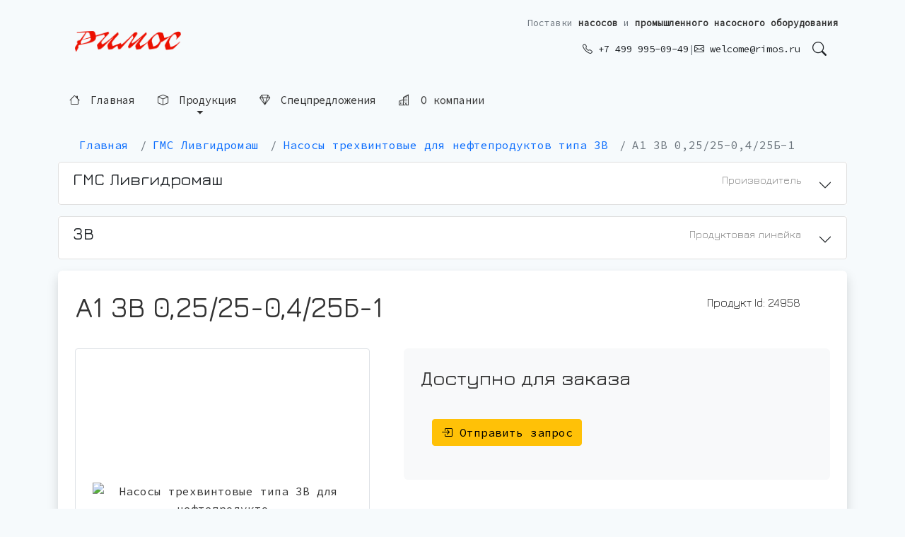

--- FILE ---
content_type: text/html; charset=utf-8
request_url: https://www.rimos.ru/p/a1-3v-0-25-25-0-4-25b-1
body_size: 228927
content:

<!DOCTYPE html>
<html>
<head><title>
	А1 3В 0,25/25-0,4/25Б-1 - Насосы трехвинтовые для нефтепродуктов - Римос
</title><meta http-equiv="Content-Type" content="text/html; charset=utf-8" /><meta name="viewport" content="width=device-width, initial-scale=0.9" /><meta name="yandex-verification" content="35ac3e5af160b54e" /><link rel="apple-touch-icon" sizes="180x180" href="/img/2022/favicon/apple-touch-icon.png" /><link rel="icon" type="image/png" sizes="32x32" href="/img/2022/favicon/favicon-32x32.png" /><link rel="icon" type="image/png" sizes="192x192" href="/img/2022/favicon/android-chrome-192x192.png" /><link rel="icon" type="image/png" sizes="16x16" href="/img/2022/favicon/favicon-16x16.png" /><link rel="manifest" href="/img/2022/favicon/site.webmanifest" /><link rel="mask-icon" href="/img/2022/favicon/safari-pinned-tab.svg" color="#5bbad5" /><meta name="msapplication-TileColor" content="#da532c" /><meta name="theme-color" content="#ffffff" />
    

    <!-- Bootstrap 5 -->
    <link href="https://cdn.jsdelivr.net/npm/bootstrap@5.0.0-beta1/dist/css/bootstrap.min.css" rel="stylesheet" integrity="sha384-giJF6kkoqNQ00vy+HMDP7azOuL0xtbfIcaT9wjKHr8RbDVddVHyTfAAsrekwKmP1" crossorigin="anonymous" />
    <script src="https://cdn.jsdelivr.net/npm/bootstrap@5.0.0-beta1/dist/js/bootstrap.bundle.min.js" integrity="sha384-ygbV9kiqUc6oa4msXn9868pTtWMgiQaeYH7/t7LECLbyPA2x65Kgf80OJFdroafW" crossorigin="anonymous"></script>
    
    <link rel="stylesheet" href="https://cdn.jsdelivr.net/npm/bootstrap-icons@1.10.2/font/bootstrap-icons.css" /><link href="/rimos.css" rel="stylesheet" type="text/css" />
    <meta name="description" content="Продукт: А1 3В 0,25/25-0,4/25Б-1, Насосы трехвинтовые для нефтепродуктов производства АО &apos;ГМС Ливгидромаш&apos; (Россия). Производитель насосного оборудования №1 в России. Технические данные по продукту." />
    
    <!-- Open Graph и Twitter Cards - генерируются в code-behind -->
        <!-- Open Graph -->
    <meta property="og:type" content="product" />
    <meta property="og:title" content="А1 3В 0,25/25-0,4/25Б-1 - Насосы трехвинтовые для нефтепродуктов - Римос" />
    <meta property="og:description" content="Продукт: А1 3В 0,25/25-0,4/25Б-1, Насосы трехвинтовые для нефтепродуктов производства АО &apos;ГМС Ливгидромаш&apos; (Россия). Производитель насосного оборудования №1 в России. Технические данные по продукту." />
    <meta property="og:image" content="https://farm9.staticflickr.com/8025/7394908364_7ceac90fe8_n.jpg" />
    <meta property="og:url" content="https://www.rimos.ru/p/a1-3v-0-25-25-0-4-25b-1" />
    <meta property="og:site_name" content="Римос" />
    
    <!-- Twitter Cards -->
    <meta name="twitter:card" content="summary_large_image" />
    <meta name="twitter:title" content="А1 3В 0,25/25-0,4/25Б-1 - Насосы трехвинтовые для нефтепродуктов - Римос" />
    <meta name="twitter:description" content="Продукт: А1 3В 0,25/25-0,4/25Б-1, Насосы трехвинтовые для нефтепродуктов производства АО &apos;ГМС Ливгидромаш&apos; (Россия). Производитель насосного оборудования №1 в России. Технические данные по продукту." />
    <meta name="twitter:image" content="https://farm9.staticflickr.com/8025/7394908364_7ceac90fe8_n.jpg" />

    
    <!-- Canonical URL -->
    <link rel="canonical" href="https://www.rimos.ru/p/a1-3v-0-25-25-0-4-25b-1" />
    
    <!-- JSON-LD Schema.org разметка - генерируется в code-behind -->
    <script type="application/ld+json">
{
  "@context": "https://schema.org",
  "@type": "Product",
  "name": "А1 3В 0,25/25-0,4/25Б-1",
  "description": "Продукт: А1 3В 0,25/25-0,4/25Б-1, Насосы трехвинтовые для нефтепродуктов производства АО &apos;ГМС Ливгидромаш&apos; (Россия). Производитель насосного оборудования №1 в России. Технические данные по продукту.",
  "image": "https://farm9.staticflickr.com/8025/7394908364_7ceac90fe8_n.jpg",
  "url": "https://www.rimos.ru/p/a1-3v-0-25-25-0-4-25b-1",
  "identifier": "RP24958",
  "brand": {
    "@type": "Brand",
    "name": "ГМС Ливгидромаш",
    "alternateName": "АО &quot;ГМС Ливгидромаш&quot;",
    "url": "https://www.rimos.ru/b/Livgidromash"
  },
  "category": "Насосы трехвинтовые для нефтепродуктов",
  "manufacturer": {
    "@type": "Organization",
    "name": "АО &quot;ГМС Ливгидромаш&quot;"
  }
}
</script>

<link rel="preconnect" href="https://fonts.gstatic.com" /><link href="https://fonts.googleapis.com/css?family=Jura:300,400,500,600,700&amp;subset=cyrillic,cyrillic-ext" rel="stylesheet" /><link href="https://fonts.googleapis.com/css2?family=JetBrains+Mono:ital,wght@0,100;0,200;0,500;1,100;1,200;1,500&amp;display=swap" rel="stylesheet" /><link href="https://fonts.googleapis.com/css2?family=Source+Code+Pro&amp;display=swap" rel="stylesheet" /><meta name="msapplication-TileColor" content="#aaf" /><meta name="msapplication-TileImage" content="/img/16/rimos-ms-touch-icon.png" /><meta name="google-site-verification" content="UBKuohM4V_B0y5XQ5STUsmSpWGuSM-5liMTblimY7QA" /><meta name="google-site-verification" content="ky1Lht3rYiGeikn4BPyRXGSTMJijrAJplmtmnwzWLBQ" /><meta name="wmail-verification" content="5bac9a4476cbcf1b" />
    

    <style>
        #ProgressBlink {
            -webkit-animation: blink2 1s linear infinite;
            animation: blink2 1s linear infinite;
        }

        @-webkit-keyframes ProgressBlink {
            100% {
                color: rgba(77, 77, 77, 0);
            }
        }

        @keyframes ProgressBlink {
            100% {
                color: rgba(77, 77, 77, 0);
            }
        }
    </style>

    <style>
        body {
            background-color: #f6fafc;
        }

        h1, h2, h3, h4, h5, h6 {
            font-family: Jura, sans-serif;
        }

        .block {
            margin-top: 35px;
            margin-top: 5px !important;
            margin-bottom: 35px;
        }

        /* Улучшенное мобильное меню - контрастное и читаемое */
        #mobileMenu .btn-outline-secondary {
            background-color: #ffffff !important;
            border: 2px solid #495057 !important;
            color: #212529 !important;
            font-weight: 500 !important;
            text-align: left !important;
            padding: 0.6rem 1rem !important;
            font-size: 1rem !important;
        }
        
        #mobileMenu .btn-outline-secondary:hover {
            background-color: #dc3545 !important;
            border-color: #dc3545 !important;
            color: #ffffff !important;
        }
        
        #mobileMenu .btn-outline-secondary i {
            color: #dc3545;
            font-size: 1.1rem;
            margin-right: 0.5rem;
        }
        
        #mobileMenu .btn-outline-secondary:hover i {
            color: #ffffff;
        }
        
        #mobileMenu .card-body {
            background-color: #f8f9fa !important;
            padding: 1rem !important;
        }
        
        #mobileMenu .collapse .card-body {
            background-color: #ffffff !important;
        }
        
        #mobileMenu .text-muted {
            color: #495057 !important;
            font-weight: 600 !important;
        }
        
        /* Футер - увеличенные отступы на мобильных */
        @media (max-width: 768px) {
            .rimos-footer {
                padding-left: 1.25rem !important;
                padding-right: 1.25rem !important;
            }
        }

        #AwaitLayer {
            transition: 1s all ease;
        }

        .centeredImg img {
            max-width: 100%;
            padding: 5px;
            border: 1px solid #e5e5e5;
            border-radius: 4px;
        }

        .ProductsTable {
            overflow-x: auto;
        }

        .rimosru-n a {
            text-decoration: none;
            color: #000;
            padding: 5px;
            display: inline-block;
        }


        /* Главное меню - левитирующие надписи без рамок */
        #topMenu {
            transition: opacity 0.3s ease, transform 0.3s ease;
        }
        
        .rimos-menu-item {
            display: inline-block;
            padding: 0.5rem 1rem;
            color: #333;
            text-decoration: none;
            font-weight: 500;
            font-size: 0.95rem;
            border: none;
            background: transparent;
            position: relative;
            cursor: pointer;
            /* Эффект левитации - постоянное легкое парение */
            animation: float 3s ease-in-out infinite;
            animation-delay: calc(var(--i, 0) * 0.1s);
        }
        
        @keyframes float {
            0%, 100% {
                transform: translateY(0px);
            }
            50% {
                transform: translateY(-3px);
            }
        }
        
        /* Динамический hover-эффект - перекрывает анимацию левитации */
        .rimos-menu-item:hover {
            animation: none;
            transform: translateY(0) scale(1.02);
            color: #dc3545;
            text-shadow: 0 2px 8px rgba(220, 53, 69, 0.2);
            transition: all 0.3s cubic-bezier(0.4, 0, 0.2, 1);
        }
        
        /* Подчеркивание при наведении */
        .rimos-menu-item::after {
            content: '';
            position: absolute;
            bottom: 0;
            left: 50%;
            width: 0;
            height: 2px;
            background: linear-gradient(90deg, transparent, #dc3545, transparent);
            transition: all 0.4s cubic-bezier(0.4, 0, 0.2, 1);
            transform: translateX(-50%);
        }
        
        .rimos-menu-item:hover::after {
            width: 100%;
        }
        
        /* Иконки в меню */
        .rimos-menu-item i {
            margin-right: 0.4rem;
            transition: transform 0.3s cubic-bezier(0.4, 0, 0.2, 1);
        }
        
        .rimos-menu-item:hover i {
            transform: rotate(5deg) scale(1.1);
        }
        
        /* Dropdown меню - без ограничений по ширине */
        #topMenu .dropdown-menu {
            border-radius: 0.4rem;
            box-shadow: 0 8px 24px rgba(0,0,0,0.12);
            border: 1px solid rgba(0,0,0,0.08);
            margin-top: 0.5rem;
            padding: 0.5rem 0;
            min-width: auto;
            width: auto;
        }
        
        /* Обычные dropdown меню - с ограничением высоты */
        #topMenu .dropdown-menu:not(.rimos-products-panel) {
            max-height: 70vh;
            overflow-y: auto;
        }
        
        #topMenu .dropdown-menu:not(.dropdown-menu-end):not(.rimos-products-panel) {
            min-width: 280px;
        }
        
        /* Панель продукции - без ограничений по высоте */
        #topMenu .rimos-products-panel {
            max-height: none !important;
            overflow-y: visible !important;
            overflow-x: visible !important;
        }
        
        /* Большая панель продукции */
        .rimos-products-panel {
            min-width: 90vw !important;
            max-width: 1200px;
            width: auto;
            margin-top: 0.5rem !important;
            position: absolute !important;
            left: auto !important;
            right: 0 !important;
            transform: none !important;
        }
        
        @media (max-width: 991px) {
            .rimos-products-panel {
                right: auto !important;
                left: 0 !important;
                min-width: calc(100vw - 2rem) !important;
                margin-left: 1rem;
                margin-right: 1rem;
            }
        }
        
        @media (min-width: 576px) {
            .rimos-products-panel {
                min-width: 500px !important;
            }
        }
        
        @media (min-width: 768px) {
            .rimos-products-panel {
                min-width: 700px !important;
            }
        }
        
        @media (min-width: 992px) {
            .rimos-products-panel {
                min-width: 900px !important;
            }
        }
        
        /* Убеждаемся что панель открывается */
        .rimos-products-panel.show {
            display: block !important;
        }
        
        .rimos-product-link {
            color: #333;
            font-size: 0.9rem;
            padding: 0.25rem 0;
            display: inline-block;
            transition: all 0.2s ease;
            line-height: 1.5;
        }
        
        .rimos-product-link:hover {
            color: #dc3545;
            transform: translateX(4px);
            padding-left: 0.5rem;
        }
        
        .rimos-products-panel .h6 {
            font-size: 1rem;
            font-weight: 600;
            color: #333;
            border-bottom: 2px solid #dc3545;
            padding-bottom: 0.5rem;
            margin-bottom: 1rem;
        }
        
        .rimos-products-panel .list-unstyled {
            max-height: 300px;
            overflow-y: auto;
            padding-right: 0.5rem;
        }
        
        .rimos-products-panel .list-unstyled::-webkit-scrollbar {
            width: 6px;
        }
        
        .rimos-products-panel .list-unstyled::-webkit-scrollbar-track {
            background: #f1f1f1;
            border-radius: 3px;
        }
        
        .rimos-products-panel .list-unstyled::-webkit-scrollbar-thumb {
            background: #dc3545;
            border-radius: 3px;
        }
        
        .rimos-products-panel .list-unstyled::-webkit-scrollbar-thumb:hover {
            background: #c82333;
        }
        
        @media (max-width: 767px) {
            .rimos-products-panel {
                min-width: calc(100vw - 2rem);
                margin-left: 1rem;
                margin-right: 1rem;
                padding: 1rem !important;
            }
            
            .rimos-products-panel .list-unstyled {
                max-height: 200px;
            }
            
            .rimos-products-panel .h6 {
                font-size: 0.95rem;
            }
            
            .rimos-product-link {
                font-size: 0.85rem;
            }
        }
        
        @media (max-width: 991px) {
            .rimos-products-panel .col-md-12 {
                margin-top: 1.5rem;
            }
        }
        
        #topMenu .dropdown-header {
            font-size: 0.75rem;
            font-weight: 600;
            text-transform: uppercase;
            color: #6c757d;
            padding: 0.5rem 1.2rem;
            margin-bottom: 0.25rem;
        }
        
        #topMenu .dropdown-item {
            transition: all 0.2s ease;
            padding: 0.6rem 1.2rem;
            white-space: normal;
            word-wrap: break-word;
            max-width: none;
        }
        
        #topMenu .dropdown-item:hover {
            background-color: #f8f9fa;
            transform: translateX(4px);
            color: #dc3545;
        }
        
        #topMenu .dropdown-item.fw-bold {
            font-weight: 600;
            background-color: #f8f9fa;
        }
        
        #topMenu .dropdown-item.fw-bold:hover {
            background-color: #e9ecef;
        }
        
        /* Мобильное меню */
        #mobileMenu .card {
            border-radius: 0.4rem;
        }
        
        #mobileMenu .btn {
            transition: all 0.2s ease;
        }
        
        /* Логотип в футере */
        footer .logoBtn-red,
        footer .logoBtn-light {
            transition: transform 0.3s ease, opacity 0.3s ease;
        }
        
        footer a:hover .logoBtn-red {
            transform: scale(1.05);
        }
        
        footer a:hover .logoBtn-light {
            transform: scale(1.05);
        }
        
        /* SEO-теглайн в шапке - улучшенный стиль */
        .rimos-tagline {
            font-size: 0.8rem;
            color: #6c757d;
            line-height: 1.4;
            white-space: nowrap;
        }
        
        .rimos-tagline strong {
            color: #333;
            font-weight: 600;
        }
        
        @media (max-width: 767px) {
            .rimos-tagline {
                display: none !important;
            }
        }
        
        /* SEO-блок в футере */
        footer .bg-light {
            background-color: #f8f9fa !important;
        }

        #logoBtn {
            border: none 0px !important;
            border-radius: 9px 9px !important;
        }

            #logoBtn:not(:hover) { /*background-image:url(/img/2022/ezgif-3-8f97eef3db.gif);*/
                background-size: cover;
                background-position: center;
            }

                #logoBtn:not(:hover) .logoBtn-light {
                    display: none;
                }

            #logoBtn:hover .logoBtn-red {
                display: none;
            }
    </style>

    <link rel="stylesheet" type="text/css" href="/2024/ModalWindow/style.css" /></head>
<body>
    <form method="post" action="/p/a1-3v-0-25-25-0-4-25b-1" id="form1">
<div class="aspNetHidden">
<input type="hidden" name="__EVENTTARGET" id="__EVENTTARGET" value="" />
<input type="hidden" name="__EVENTARGUMENT" id="__EVENTARGUMENT" value="" />
<input type="hidden" name="__VIEWSTATE" id="__VIEWSTATE" value="bmhVCIgLnq90uVpwjTpYqjHkG+E/0Dy0hPf3237NL/ou7mjFn26cKJfT+gP/FF/mar+A7sBQecSwtEn+YZSwvs+pSlCqjKPo1J2zcjG7vOp8l/4nro9MwFVrsZQMT3474PoEWibJvri9Be2/eDXCw0Vya97ePFmd54GJHvMEm7QKrYtBhV0HV/Mk1wsKo/d41CQ/6GkKyU3jgAIZZZtnoNAhoWj3Pj6/Apcz76F+uSRNKEoQpMQ1O1iT2iTrMizdFIMAF5E/EQd8TtLJIk9zkbefVWndDEcJxkKtDHLyOOZSFcpWJhXRxc8ToVPQTNJlQipLTxhQZvLQns6yCZjsdMyUTAmnr19juoxePZWdfWrmZnNuoGyujN+8FRG5Jxj0h/U4dqrI6gZkkVVTmTumZ3uSclBiTPwjMLBnjQfIkfEChFMwp7IuJLmP5YsNyVg+SawGR8LsbIATusIqv1etlIrDh21Gk19oM/wFdIrZGBPK486Nc7vsRH9pj7fYO6DwPYmeulwowTWx9Ti2kS1g6qKwLeICNsuQiXQNPEXDR920RkD20soDGVx8rA/ieQCBcLtQ1kOqvig7toqqZV3sMrMBMLDtHA3PvvPSMFkKv/cc/QUi6dy4UR3MP/NQhjQiyIlVc/uhNjipQRYKFJgQMqhbjdtn/s8Xs8CHkZFpqSQQihRFvdmpRi5kk2x4z7hH+mwWkfnKA4L99K7u/iRDE7yTtJd6bMg2t5FZttHn5yg764ALiXEXjOqo2AySLIGJ2rjiQM4DyiepyiqT8w5uGgviZbrKjP/jKB/hkzwVjAJ9Uegm+m4+xySCdVqbveIcarj8b+cDFYYkeDDyuOeNIBp1n4FvKg+JhRqi6YDKTlRmbt0NyKeDf/JPy1cjBk0ZCpJKshSryZi1MOnGmNA3lAwET4ag010jzm2B/RdudtJfURNDuq/ZQXqJIzTb2MzKqFAdZcUOV9p2mwdFaL0wdCBbmZPF8Ez0VQF8BLZZRn07uonxEYA13daAaoPaHeo6acgcuNEVhRpPJdeclxwA21ia8+iuIJ3rU2yecC1iHPwiXEEpbiOTASZCh94AiLoA4tTIHrd+TZBFEw/IvV8/6LkIzpa5iCrnKz2Z4zrx3Okqm2Q7OSnWWMY+knxpFW/deHcyGHyuCCoGs7VtssdZFY6AXrgqAT1JMP3pc7F1zr1rvgpZT8m0D14EqQ51t8tDiUj/b7zvYWRqV8MnyCv5ogjlOn6kiLnxanXmGmNDzGXoLZq1d0nzD11SUfdi2gK4t1MIBV+C8xXtBPjwMz2zpmw3Drxw/obZmdN4NdfGa9NNQQZC1xi9JGZUKBQBhVBfWWG/hBGMBXrMHXJXp6odQjp82JdghoEaMZz8r7oeeFUJaeQVthX5f7vncN1khTmiGTr03bYOoTEfxgdlxONM53EVHI40LaMBY6ZOxVbZH16e7VIsWfOqqMsfXUmkR7Kd02vpeDGjVgJtIb69rF4ejwafPS6J/[base64]/ETPvaPSg+bGc9B0tkiZOglFXnQhJs4DmVzG5TwGURCGDnvmGXMMFrMg5DNQepW9Eh8sGaEhm0WD0R2j1rNC227SSfPJvXvqwZLwCPw9QX9yggm/kntQ+nlRFl3ezGNstWn1gIgeDX9QZ7d7VpOf2cKhLLRMzXHVl83wCdUO0MXJJgU3CbXEluQqTH+Xb+ZkBEfhs94AcY67FuZMatqgK1YFOTpPdGfBjUVafjCntfmtpKSsnXsssfJDLNsqYvonu1i4h7fH0MAxs57Gkx6zFbt5cQ/hWJKp0HVIMP2xiIsQudhLMFp/cBYqoRGWbiHcPahL7gszsv9IDzIxqhvdFAvW0CbdVgyX6pdVed2AayT8RibsXa90BBgQc6684mpqS9D3W3qe9w6nyukICOIPvUuyTw3Ruim0hKHy/M2Od8gO9+70ro3en86QvXAFeIqNmslAXNWBu7il6tQQSN5gKbPSmuCfKDFVD/fxUIW0GxFL7ZokAqTS7W39QKYUPzQ1cPI92P2amkKwaEjRHUDn9a4CVU7s8Lt/hrx4fNuxrQ25CldVB9W/[base64]/mG8A5iUEbhaIHEtHotvaKA3K2WWrH2AQS+BoWuZ79Hb41cIHC/atIJ1qsUyvc6MdUIKRGN2Ji01UYR2tn9qawEm5ljyPGF+jpiAZlgbI3+p4aoo5//1gtebdngEx4JCRqDlylftgKBsQD0YFrpBSyeagsgjH1L7BtSDEm/DhEehGeuuvGTcN2ScBqIeXZXo+BEr22F5Mooi0mvIot49hEllgl5NQCYH6zIlnmDVGDZFHvtucPPANTSj3WUnyy9iL8Z0CgYFxQVDiS1T7yLQk+jQjffyNOFcUQbOWT38jjNbkwuJtpB5AA8ZXCqsEyVpZ88gemZ/4ms+4ZF2Uh29xtLwzqzmmNkxdi1SaXJBgN8FTFJnnt6TkFYbXGbNcq+ZS+mtN7j5QW7nyxEF9Lfk+jmrY1xA7aNZBKfcLVZ6jnA1/iNPXvwFaNUcJo16nh1LJYEYp7zw7UjocQ36c4Z8Fi3g8BClENi+CYTgJ0B1q1UjhtwRePtuXrDMAEY78YBnN5DdO9j0YlBpacVVr4Pag7aTn0LG2QYCgbOYUyrk1Q32yxw9ogjoNz1MF1rpqzWPiN9WphKG7EFz3YGz9qzpWjXJoorbu/v0mCygIz7+Swc7GM9FZlpX2UbWFru6P5EI+tjO+OMpkun3lpMBXro4QmgXrR3SZiMgsYyF/l/jPzOEUR9AoMtr3WpRte2WjM5jAlqQHAql3qJJ8YCG9XnN8TcfQdYAOeMIxcJFT8zZqjSP8neo5KomyRR5RPcmrZ0oyMHlRDOipXfPBl1mW67/BFwzSS3Q26JysZaT96JNSHsb7BYgZbG/yqhxdageJmqSFDRJiqoBeZHnduGeN5aqrxrV58EfW72Zz1NnD+N3VDuMXNu8pimS5Md79lk11K7fZXoO55ff/iMCQoYnVtLDBnVbsfnyDoThUsOVq0/amBKoBjw6SjZD/5yUjX0jPkgM4reAN0IhUx+/Sm+Yck0oPNWKCTt0B2RvcYpPKMUFy9b8D2g2hdkD+fNUDuiR//v3Z5Lq7GsNhHYUKtsy7Pa0PBJQ0taVvbfUq/ngV7YNSjs3ZUmYtNqTjHHWYMXzBMulNCgaMRBy9BdMeDjQBAHlxkALBn+tljYEC9IdnXkVtbwLt5ecrivg4KLxW9xHbzTvLDFxHUTpJ0BR+8ytApSmOc9ILOXGXGwcsQcsjO/+rlh9vYfyf6Apoe8sMBw6Ib3oUIc6ECY/i/HVhFvHeiD22DjlYzeUlTLVbeD0zG3Ct6tLRZDyQsEPQe/RQsuW5jeAI9vomvoNCjfj2HuDN5ZiJ39/RTcjosdkmte96G7916Nd3cUK/OjOwpMGSlDVLSgdaqJuqeVMa2e14y2jUiZuyaTOkoVwkgO9X7FsCuvjyrdLwsl4c8rVAN+G7/02s6fhmMXuYwmmebc7OyulpDL1Dd2Wo8hA6Jjmgi/lNINicCsrrkiekI2Hl4QL3fBSlnG6B4dDnXqDVEHwv9GWx5nTTQcroBvM1IJ1Z1jXsk1I9jp1nZjQSWQB4F3/HmypBXEO2NfhJPgDo1xwma1GZCUKrg2Df6eZlcZzGd69f5pb3Zzjp42q0NOcM68rOF7LQGH6p+dgfQgi2yxIsi7+PTflyGo3lCFOYgHcyz1FHgjaURfY0NIox6tQpxAs+UQW1A21rlknFDh0A4PPbOvNYPfWpkVyjGnnYqLW5M0KsQjEdSYRq7YMXBhyC2StS/2hv1ijWWzzQ4SeQF0cOU4EtvbSqpxESrKJG6dXS3/pr5roi9sCDvyZkpyd/0Grj5TzZcOou5he9G2Bq1guyTWoNKwAI4jfGCC2lROrnxdwGtnPu6scg4ij00djhiA2dTfgsnpAacPuH2l5GoB+ys6m03DZ/j1w6X63IIuKv/lSCsQ7QpeZBmxZcd8FDDf1cloNn7UvAX22yV3GA6mbMCsQON7VZ88vCw+G2CP2pb6/0HH/[base64]/UJUEzSiIHqAQWV0J8uTHCr8Qaq9TovgvScAkgTqRCiX40wMHihywGYLnUph062f9IUCEbx0lfTmNLlIXxxl1OeLt6AKU23QSn8q3PDrhPxXHVyNJ2oF3ZzM9MRAmZRCbEDWqkHnNzrZfBzoTgyOCacbAgdBXYM7tZROMNa7Gg9Xl7oZLdsAeioq7oad82YGTGcs/hiPpcm2TaT5cjRiWB7qyPovtTwOnuMxHM7zqY5e9dghBrcRmP/htYIpLvuGHb93k3+V1rvi/+Cs1b6vkUZ5k25q3tExcKCOnRNO63IO+JuwpzAKBAtDSFI5SbqX/kLtId2Q9jGAzMVgdrEGK35r+/HPmwR5SoC8HYmELOLL5FqUU/691oG/eZChV4Twr34TIW9T9BTBC9x761lq3mMuOBO4F/PRUPaq+685TWX44h6VsUtBRLm36iYXbS0H4CJAZgzZfautS2We069TVfYVqWR7DrS7qesZIzUhvXy9WFVoqBM4Lr2/no1ZA2gO7B/te37pD5S59gj1hUihFnX59qeIzf0sBQyCFZ8ACQpcgmL8vKIGPq41Lra56rqh22hpPxBASfqRFXcAeWxozf0+WfqgjRp6LahmC10qXNaWdMTYySIoiMBYt2yTtSydk9GIfTDr6ntOllqBoKpDJ5BCMO6s8HuZX7F2folcvAt+20eaTPH/LsVuc8s14e4IGD0akVJvp8ZwD/h19Jlnmw+oo+vYUP569mUlDOjlGi9IqxNwECXpYOplcM2lc0N6LztHqaPWQXDdhQbHG4icfToAWB6jd/XZdHj1+n9o2L1J6GtmNAhRFkrx5rwvzZkGMVYdiK2kRvUOk3FbK1wtB86+I4t8U4/jPOB6xFVXZne7EnXC0XqcyR01BpSBhZKkWVfZ87fnQcBnFv5OF8IAlHhPafcdkgQhfgPqPhUgQUNjSSpFl9F16s5tF3IJNJxCujgHZWWDn9AzN2l5HP7fr/qINVBPzsoOo/Qxe9WkzdEGDcttb4WPdCY1hTGk18lzx9lgqq6O5xPIDizhrPaBiRtlR3KuL3UkYng6q7Wn3Krrb3DnnrkOrctn+YAckhu9+SO8MEXtAPlSZ062PipLdaDskyaGRaiuZn8Unn2EXE0m/CqDY7Tx7Bezk9vqliFhqiKBoHznq6Yuc/FP6VzOXtXOVTL4R7nrq09KaZq8NHgQX/w7eEftu0n7vQCqG5fP/[base64]/JO5HfEuA+6L7QlwAWbf/qMIjmCCixAN4uyJ+cBmfqLWqFCKFBIRxpT/9H9Vx6MMPWEuJCQ0yIBhsfAyX4KXTyxKOWox3ekiVcotpRmLL6oENGkhZ5lQl/jLB+/GWhIP4gjrvP1MZJyISB52FnuLExTtdh/WELWPM4f5sIoLZ3mp/hIoDhY555YNeEFlEaHJRJiRTcFQ4DjlEBcUjJa39lI1QEmu9C8dTZEKDgBV+/3rSQ0E4o12iiYLqfzxSIHCAalWvnANJH8rKGG30LsINibqehZM3B5F1WO7QnIH8/wcr3QyRDdIl2MkcOBwWjqLc7MD1tlNh1WvhW4Td34qQNwm6lInFT0/+RD36eCVyjrDi0bWEDRFdNwt4y9lBuvUALzY1bCv7Jc4VZ2DuZD6xosELzxVsbAaaCbyK2bPKMTBgV/pKQWwXb8EtgXeg923GUi4lWFvjDbsBJGpIT7LD/4Wd9mkxLwqcAbAayqaIkyFNuCQyofojFBs0iOt1p/2Ja3qIHyWqiNNE4BRZloZTuaGKzixvHPnN4M4biMnaAozigWnfg6PWBfFMTFAeCt2qoiZiYNkNeE6kA9v8dgFKat+HgPtqOgM9UurEslmNAbB1Kexv7TNjoQabZt3n94cy9+yraEfUnGfCYRacRnY+XcKeFRU1ao3aWBma78a7/VCFE697VCINP/9NW3nG5PdTwgj/Z1ZkdHVuhQQkbTPQslG0yt21WtEVbqbH9R2CzIINHcXPFPIwE49VgJCerkfhsEFufuXwK8NxKLOPiUYk9NEuZGE0oP3iL3YHme6QX77UKwNZduUk9c+sQVjfuwEr0gPrh40e9vgy/vrRdN/v4FafT3VqOi9HxLdvqbX/C3i7Ll0FppmFvvsiR147qGrLsbIkxjgffsKM7w8NmwnMiqTreauTDOLJ0GvjqmBXt9S/C3UOI4lss9y/t/QhIMnYGU+tix1/N/6nG3GGX1no760C36CTuxMMDLYxZGWtcOW99NzvDI0fRROSQF/6Q51dPpEulk9wSMFRxyk4535QvaGJnhDWDWtD3WJ2HGjej/HRr3siNvKW4VSlNgZO21UdOMVBjIEc7rBEOroBoH0WY+y8vnPBpIq6RTXeXtCHz2h874yyXXV5saHXP9uzY2Qms644xqIrhGHFgtgAFRsNWqHfx55Ae9gP/7eMDZU8U2UtTyJEbpcGLdCormzUyhHZK7SCgupcI9bciriOGbySqc+lhr2hU8UTuMXm1R+nI4URX+TlBe/p4gYF6hXrEIy2RSPGzhvY/nJkqjDKifl1ab96uY+bhjEIyP2L4MZ2CPpzQA2b+yQUhzBS6yEpIKFg2n5pmTX8FE4laaiJn+dXStAfJfdFUWfQnKRv92zId/1SlNtTNmtDwhzy82Z5gAdbrZlSd5CmtRfoS7HWcKyHuOTaE7gg6gKV+tJ6G1+zcZvsKeQCYstiVcHYrCgpPBXa3M6NgOxtwi1L2zsOKraTsQvm0pHFlVF/T8f54dmi4uqovxoZ6hQMEwqXZHRcRHpEdDjsjnMkJDCih0BJ64wJqMLkzr92HjWv20xUDZsX4PggVHh2FCiqG4s8YfXVQd3sblYQ0x/M1tiIAfWiHnWlEzOFnx5502YvW/DPEznvaUyP2hemW2ffEVZBorw/GIIWKkSiidqFHVmbDh0r3SFdG68t0rdRP77wHzeG3oDYmBfpWPRCJN9oDdo4uxl6P5fgDvTjgxFUcs4XFJ6tdbha8Ysbsx3N4S5dyKvJd5sOne0ljA6N1GyuCoLgtTFQAJhyAs9UABstg3Z4mfg/IBIkz0YuK/ACL9wVY64GPxmD4oGSq5RSIKkh9s8riZhpB+XLIGIzS84ykYARnUehnXORmqc4HA1qwhovUCt1POJWDvoZTMMOhpFaIST7H5w7t5yY2/U062u3dgM91TurWzhj8PSJaunjYrRUMSZfKfjqR4Ju9tB548GLYaWU0f2iNezmo/[base64]/[base64]/ToOREoEpNbX6HeR0K5lp6hhY6huuI+hzW23NEUixBOt5pspjDjIjzTYxjK30PFlaqM2/EXhL0Dk7Cgu0AXopWWiHeDvokf/0iWvksz+x9XJEcAlCUiU62Pdw2aWz17h+hwa7+lf4F2lTNmSylHUNV0Zsa3r5BhdyuYHPmrMko8UNnBEI//AjUU6Qmtm5DJBx489Q7xwuEd5lfiuv1bGCYCiljAI4Jv0BOn5eJmx3mJXWj/D5he5MQVe6+tYL6E7ISq86V+0zg6kwR6zOY7y6vf3k3/guPrEAAKRncfCaUjA33fwvrRqt6tZDsnEfQcpPXicrWOOhVPWNc+4XXqSAGaEm4wNN+RdWQSybikFtvQLJbvBp0p57t9YNlu/ywYL79P8irXBQY+tX89+qOBREADngXg9K/wg+b+tU/4vCm7s4seVrnt4CkPVoSx5LAFqfKE/N+DM/l8u28BsJnblQMlKcuIWvol8GkFpvFNGLB4ThbWw7eHBu48SREL3BFgHH/wBe0sEsfZZWbmCedF6Apwk6iyqXQheNM4SKT+F9G74NaNRJr6PBBKEQkRTKnLAkhhaLJgMdediN72nVYUatoE3PjhmKlC47yntdgyunutwSITVE5SWieGYLS0BmaIm325aXinrBUym90ixiwOI0soE6wL+rLNdlN7OnwOd/fd8VAtnxhCIfEpONpdb6XIS5WWogMMDPK6IFHnv1CZm3D9yMn4xFWDLuuODX/ywjUXGxgao21YW+oF016O/Er+7s5dVZYq5G7gpf6iQY07MvTcG/WtcCN/Z39j2nXDbPvJqVr0fcuZE+3CGSwMtmAuImjfrxCk524Kt0ltIUwLerFIM0SzKPHa2F0tv2iqlHeccV0Hm4DGZVyocPtvd1KjqLXOYnvVVPrCYq5O+OWaRkQHx5v8rQi7cD7FnGSo5SR7clAi/31O9HBJsO8tA9NvldYT+lHEHbQUkU/4FF3HVIKix5d8tYzjR9KTp+br4CgPGHL5i3jiruSkgOBDI9EV7Op9n9OTIZn+s6taJCu8Chg+Wx3cuAMcFSo5BfkaI9kVH0khXc/SfsiYqKNL0oywV0KxxvZBgdQJvqG35NiOocm2lSYyVWFWXWfrtxrNC+FGOcf7CoT4tunzieLp/qRdG8MBBQokf4lqTf6TzIOo2s3hEANZ29IaqeCnpboR43Yx7WZURPhGzC4claAPh5aRg9DPcxasO2x3MA9Ub0pMfonMQ8CpTKjEYaZzKQoypZOPMjcCvw26byijH6DUXnBE0GEtNh6WNKrzBTyKqGEzaQVdupMLf4uvn2HojCdA0aYokqUgQa/+c8ILLJ8JCOAmCJ9uLPQVX5nLIOCRiImQPLB0IYZ5g0Wf5v8ToD7UoPIaRyfhle3hL/oKZhxNLdWL6OihBczg9AivAivpvTzwI5rXPHc9j4qJRrrX0Yt+z0oBcTBjVRoYw/JGJPpsZ7PCyavMnlLBaEu3OwJ9Jt0v0SvFQKBT1Jv0yFvxqic4b851F1KhLBhYU6l19OrOWuZbBJwQvLdXCs7/P2HNdJfHLp+i89Gosdv2227AfMAlWFrNDKUefIwQjRDxv3yyqesryCpd3TG5+Qv3ESDwirDU2KLoJVeU6fLnTFU2EwKerjdBbAAJvajF/hccfZ1RLZFH+svQyyBWWTPtaT+a4exO9R+Wl18zRPadqpNrvm7AjybMn693YLXPtDH/MuacU15VU9xAquJF2q6P/2nnXdWYWn8AhHoFAWyufC1Mi1d3KDSF4u+/XC9mZcgdsVKbX59yP/g/yF0A5qg71G5MyY8nSnyBYL1Ne4kSEyIbmRKjpkoscw3O5llsF0C9xf3CjOhO0EM64nehCrmv2cg4h2++gA/Rz4Tf37yt1rBO4pOKl+u1yeO3zhFd4jt/dVm78yk4QzsyaOT5FD5UoTKikcy+V0PCDUkV5bsdfg+GWt9QmG9hhrHW1k9WV/QFGwxa9QWsX4rJYAduIYjPBzpNXkw9d6TMMBHkk+9wDqjsZIB8kGwOFQNTtKzbRFwzJUWecnhVZvHgzhBvKmtjgIIyNsPMFhTpAjR7BVfcg4/RAdgFJXlyLtoCgZwBAFutJq04PJ3fP3jdHmcGUlmU+bbsNHJzaL14zUXZJQtxmssyopqgH1jN4WuBIoZL1VPOWvwctXSCJMsPV2KuerqTS5A8Zm4CjTDCNcSpnZUvlcoI2EW3NTHZwj8EH5HvvwSUe7MuF9utZQt9LAFgz5QJR1exK2/rpku3wowUh5lrpIYrVzdKmVsi/QneZBSsONOspqGJ9nUec5v6/jnLRPpYXyNo2t/sbWil3TV2EdEC8uJBUHtB9hKQLYK9erSZDcOhoDTGol5qwj/j4hRdFpEXtAjp1NUInl3YOxVxfIWwHgKfBHye+iqPYVbvZyjqK8htjgmrmPoADL3dxQj7rSPtYejKPUMjeDogVvtfvzqgNadqx6XLEaR5bXXZ73aUQSNRNqiEbrBcBYxDL78KCzgcscEItCFCcr6OmHvW4zRkB2R2Elfgwa7ZiwB3u6stnFXOL/1fn6AUbsoBe4vdVPeh8d4FCGaUBTdwIs80n1k5fvFc2du4x0/B4h+xwZj2oOh7H1khe0MjlX5PFPzPz4zbtWdO26dXjiSCh+aLxAKKPkV1FDcil0OZvf5YXeMBGhIvbO1B8+gM52Rs4eP2Ugn6VnRSN6wReTt+owRVKMjxdMd4JRZyfjP6jUStW2wLKjd67M8RUYOwEKuPy5eximOJTRzl0E/YvUPHJ7tLYsDL1E+orUQu9XaVYIq3xkDcuNLyPq7F+Z+otFaxWtyH0Cr12SZPI5bPsp3G+W2IiHV5VcIpX/OKvXnhRJysBVjsnHsk9iSmcf/8hTvvrWoMA/0lACs+6qNTyj2tPsRbRiF3c4lHpMepa49qF3peDirVazHsiC8FePHMOhMJzIQupMY2oh/5P1tqa7w7uinR9T6Zo7passx6gEwxMxf49g6Nruaf/B36Kdtw8038kB6wZvfD/lYSwrWm8CzwoopeaQqfFJ5yE199l2Z5Qt141o4NGSZHN2VRsJlNF/9/9ujdZCDp/hhIaqF8CPTZuXof2LhSUWaM4q0yV/uKCBA367KCA5RlctHWTpryZAwUVyE6Gk5f6du+vsxy2UBWUDuo9mHlScOaMiYToMwKoSDvGpXt1pp90V8P6A6DKK2jb1TjjRCEUBZfoaQTEgCiirL0ruC350fFiceH8kPmG0ghZvTi4h19sgSl/KU71Yfvqz+FioyKy3RllpKNI+j0Wmo5lVmwIRv1GigqmKYKwSQapuzdmQ3jh9KL1iJQThmSQ1J6srJQhu+AHLr8Rj4gBv28ekODI+kIjegysAqke8ehSYjb39gpSxi/zVdmdNOXyM2gzITNPBiSeN+fpzOJ1pfEMfVkqNX1fg0lulEwez6sQZzqdWB/GEz2Jw+x++L/ITKqmGLXR1eGKHpJhjrNwgzUI1ncE5OpwYAiWW64It1maL7IZwPmm0B4SLMT0whWAFO2mI23noqvBdh+6MJpbhEgubNddR1mtkJxDGhJzyLjUvlVhkwtvw121DoJtVbrfA/7mFNtEXfHzTHeRvAnZ1yX0FnDYFdtmIyDsnYbQ/x7b05ZOFOvgJ4irAdtfxn8h8spjlKW+IMPi/jS75QzgWWXdX1piI5wj7bD543vHtGftU1JttqnpsGODPTwohCdI51KnhNzxpnG4t8lHN6pYhfaAreO20ZAHBxxNZlw+xhp2ztxj1VQ/S0yXex/PdgIPShr1Z01vXf3lgEbkZX+U1c+XFlYg7Iz/Zk2nU9mgd/vshSc4svi41Vm6QPpcIXxvrA5Aqyvv1l71p0ntaVNQpvUTmHy4jRDEDHdaYLkl4fl0tcFxndpMpnBRbwvvAsLS3xhUMMQ2UCoIAHnE817Jv7pt3EHMzWPwgLE/H+CMx8UKKzj/[base64]/tcY8cIjO5afQTykR2LAVK41bThWSg49SfG7GXG/I44oHhUKcthAv//tXrRVdHm3Qs87ypTHPMcH/dFVhd6RF2w64Zj9U2YwBxCVwsVihueLd7zQZwNwGnfxymQc1tlVWqHW/LJNnGPDAVsQffWMuf9y3COF9mk4CVT5hTZ1wz75XM2/P6v7J1mTwugoNi6M7qIFk4rcAt8QqlhjG8W+y/Mqb6prq8VEVjM/i3JMBwT8WfWeBh1dqYsO7YH8hFAOmxDg++US/ax07QtLMFOfc4srN2a71vj6/HVDEHtgNowyNlDivuW9M0tQkx6Yf/GPn3jPn1n6nyF2s6QIbiEB1pR+lf5QPhFelf1q/9UuuUzxvKTosWY5W/i3ITEO8hadPTIWB0P3UOOrGwy4ge7ZUvhan8adH1LB7O6w/igQzHw42ikDw6ozhUj833PQHBIToAvp1ebnylxqV9+Yj9hTZS1BcM/+BKfGNdqlCUs7G/6vpFnesPUsvOIMdyMCEZ6qt8LoxEjpuEcNReaUOGFYQ0P4AOvGrtxJYePdQnEBY6tw7A5boN44ShXtlI5lOfB24PpCfpGsTqD23qoa7Riovli8a6oZWSYTxrCb6NU9veuEA5+Ug4fIoW3/3AHaxR40KoWKuRW8V2R5LiREsDEI5sqhkeIsHobIWLishJC7Nal+T/OfMt8SP7BIIloTXbBdJtYTXjxJdkrV1gXKazCIWIX68eFoyffoiTFtZA2+lXtdSWwkKQQy8DJ5fudWVVpLbAsw5evC8+qzjSJG+q/[base64]/bjTdgLpKdXBBl6tAMcGjWfP1FUe7i0tOCvh4yMTekMCLy908oIUdu/gN3RwPEB9c4DAWRP2aKO7yuQY+5NS8NHoyaF0WngK7S6wiHjFAQeRoNpidG0fdxCXUp+k4l0yH18ugVKq6oEXrMi47pZcCYBS/faSa2gx0Mpa9zdKS4Hy7s4yhisxaOV01jtQNsV+67Gu+kBYa1RtVsAkJ/chkwT9Fz/[base64]/IDphZTSWE8lMBZa/ocVKkQgs+uf/cV/JmK4rbWokIoMw7LyYA5L+1q+KSb5w9c0aqaWuWVQzKfLQ91YMyHomGFkapXM70Cl7l9A+ccH24TshjBoFLqxIM4qGUhIwvJXDP8cl1xSBHcXKzCY85g18AdApUFkBKbvuRHJaynyOrdvRghwgDZ4Zs+7MHRHoKU++v8lBwxJuLvi1eULHd44nLG1WJ4+pgUfocU/k0zR/vNaETdoFOg3PZlAA4LPEzSF9rPNWNL2vhhwCnjz3bnD/KrDnRzWki3jgHMSe6lvdHvZR9KTJGCGWAlb9abTZYxsOtBpa7rKAh/qaVWCDjcQbcHbrr1Bg7HF/HACekTeHxYzd5OzhjerA2lU9Qs4iqTaUWSWiSmzOMrDNWlc+XIKUD4eGNP1diWHqPey2UMF1w2Tl+GyDBvFXOGkvuAZ8cqHANfCoNZ/duJATeAurQOMISJI1TBXABhd6bEh4LTtZ5JTmfg/B4xI4a0dGWzoOgDaJlmQIxbI+f4RHM7/7dQ5NrVoJV6FzCPkocHnSnlpx0GoUdT0jKmm5vihjOYtY5l4kNfw/KZB9MkBUpNpEcmSky/MSOb8v4cRZiUWYcppkBhYy3KzS9be2hNQAhqwrzR9N5G/[base64]/A4r5FI2R98k6fg81WeHQAiESuEbNsa90Qdfc2J/Vq5fW9/PaVGEyfUWgKLkqDbligCxITypE7kfItqnmkaDdTuwEhiEpjMydL/VrVHITzFuPD6UsyPVmN5mwHNaZUx52yXYBxTajHw4wSrri3KkT3VazBP/nd0O0HqbaJeegyT4POmTGY2d/frh7bI8a2D5mdYkNhXW4LfIxyronkfjdAaEj2s1Cq/[base64]/XT8oTAty+aa7mMzKkgUs15bkIPESjswm3k4aQaa4R2p9exM6TnHMz2GfFI3YK/lJpUdp20hLbx0t+BTQJyfGG0uU9AJU7qHaDAkaOtcfyTYsI7FBFsBEoWkJkMb+pw4ad602uumtQ5mWm9IJav+NKMAHMx76x84TeHOoJ70RB2Y/gfS0Nq+ckXhMwQG4QtJzpwMRxov4irIXKV9sIb7c6m1OjnXOe2RW2arPWRnNOwpwWNJuKKlleWfoLyoeW1vtDd3ayotTKOrEId3vECn3WIc/5+59CFc7QUV2hOAsg2xZDA3qbXOSo0PykfHr5CGE7FrxZe4Grys7jOqkvW7Yw6auV7FHcclPNA2etDCeFwqNSYb0PvmtXeU9sdlY/7LYkUPUktHoeBals+K7o3tvj3h6qg/7tuzy/CRpVTksUfJfAr4gIfAvH1o7NDTKTRxOGpDX96MQtnotZnCwMqKqJn9/a6WOH0jaPN0MYzuUrfYfeYhaDW+k66qPfSglMogzrvZ7lUFhfqApXnCBihUaMMINGhgR/kgwTHFBxWPDTW0QweamMEd+X+vnFeX03VTLkBawcaF4xYLGUDLSxtuaVvgWx4GU26Re/OtJLI3IoMo3wwOsLO9N7MJRVjPBamcCqrCDCxqiHtbPItTwEXs1qFmDa95TtBhg7WWTL/a5arXy/pqSzx5gGz98bq1FbnFdUeowDEUfjEgjrPOlKbIabTMGA/Ka1hMkK4KkJk+jsyMxp+6lpzo4zCxM4N0Jt/IKgDQHueZAUIfWi/K+ztMgzaDtrii8JAVpI+5qC/QEoHx4qxAYc3L9yaERC5u55BIIrJboKcWiaItKC69+es7A/Zc6DadD9QLqpyVoL/tvC7xCjizQJwKTDBWbgz7Uu7XzNFCxR/9n4cJqiUa9rP9pdKrUDOs38wgonrlg/OMoL5HMEpjiuIsbGp4/ynI8wSBOpMTuhLsecUdxpRDFEDXR+YGZjfD2UAgkiWZmizZdjmJe0MRHIhNxNqZhTOxHZ9tdi8VyStixY3Cq2vHYUPq5AkyevZ+ccjJivwueQqU+KwsWt5W0hdD8QTaRkyw/H06SoyWtIoyKoSTBCldRGUjch2nyTnz9zC1LCmN9ijt/ZGXQ8Tm94zu7xlEwtO5S7ID8XTFCNYtY1Okzzalh0HgcpR2T3iySAPS0ZHMKUjadm/fo5iUibBjd52q9JI5BeKq3ADHko2AuBwiGuKWKQmBwTkoVVx5rqPXj2Uxhc1qOjgQEzcitFK7HZIJDhYpCnEy83Opoan6bc8Zn0/8q3vPC5MMXp81xR+ZD6KRBttKj2Ejb0724mSrAx7sLGjAvdurNQjfxFuU9/IoRc9dhf48DH/sOvkIoBwvlFJob3zW1hL6Mfe1z68k9VMSPhcm3I9QqGr6Vfd4psUM1hpaW5AOQpbJ+NoZ8ogTnM0Z54TWcEwElgoGK1RO9hI56xWu7EyL7tV/BUUlHMf98kyKu5iXxbFuC6WvEe9R5Sb2dL0pMkgw8Z8D3Bx7cvDKuBC286Q8fdq3KfMSYatqe5EUCdyd02rbptFl725xtw6sltZ6UZfsJWgdUX1Q85YY8rKgqhVeqlQyKhZDMMI/anmIT0ZZctigMM9xcXmUw+dBDE9vMynDAl/AV/HWR0qHn0jULQkyRbCJV4Xk9QEV+IBRPCG7enF11lPR/myHr81sjvjs38yGVftLrba4R4+FurIdr7C2fOFNKsX8oZ6PLaO8XRADKQtl3Pb6q5UsR2+95xLIEgf4GkDVwh5cO48ywTb2koQ7mBDf5FX2ZVIjUFUOpbZVeOse9WGyiQDywhI/[base64]/FjONFz0KPWoNbWzxYOdKiIAzMqpU4bSsCjaGkZ6M2QZ5Oe7OI8H7XHkmozFrOx3pgCbJKVoB4aadBEt42Vfvflje+JGz5HY3yI2kyrhNl22/slNY1qVBdKnM30TPoORM7ddJLcrSyhtfauHAkZgm2mdQ5WOemckz64ZIlHd736iV/euUyQXgEWw5UWaM1OFVWyl88wZ4YmSHummFNYg0lD+l0+U/y76fueD6bLa6SrfMxPIy1xrWukROR5ZrdrxW5sPw9E5r5u1O2V2ZQ8W625aBTcbVRIu8VB4Ha5vG36zdYhplkx018lw/p/PGiPN1N63I+Gl3pkrw7injYvRRV35TUsI+Jueb8pkGD98trHv0Uu3PBSt3cDChf65Lehz6zAoIbHuEO2I8omvpDAZUzb5CHAFVSutc3G6nkzw2U+wMuksl5fYbdfd/Or2sJmjc6ShnWhQwzBqDlO+07c7JCQZperDy9CFKmrbEnjprjvSHbX3aa2GWBGhnAXzBY1xux12wGQGUak5aWow62/dyeQiQf77sqsOC+ZLh2iv7AP44N4BlHGEOTDU8lmjsJzUM1G5lZdMAaOHNdkVE7kktW+yHMK4d486U4IojV6/E5MPzp+tHPSFcCjZRDx7C+jXG6qDzzHd0gfrS1bRvRbFXV6t/saXQuoE0GUZoXFjDLNwM7r5l7ZPpZwsCzBF91pBLs+TWcZM5uU1GMEajhSfpcj28NYHkaeZ5veTkFBQlHKaLHs42EVv6duf4YALhOKPf4tVfKRQTBekdwng9AfqRf65RTgTqqZd2ZIdHC/SwjMud7DEEZDvXh+7ItcRmeXFz+OAUSXHDbRlcxmr2wJnC2MjjDYaib37WZuUmtmz26KP0H6kOhAbqimLPv64QCnlShkflk24104cykvVSjJEc6vVEIS2wpmk/iqzSiisSMMz0mj0ETXIZipM3jlaU50BncF9x12zVZUlvEP1kPH2qpA2J/BNcqhmwu+oGCqFna/W4+KmNQpbWlsF+3HJ0SKcnK1o2vJ2MYA+5dt0JJwIaalrHAtX5+kEj2nFf0BOI7SoOsM/2n3RiEI6eIskw3Irz7H+Z1ItBfrPhh5Du4HLIGHvxUBGNjwY0nxEc4/XEWY84c4apcE/KQCNvHNXnjK0kk/P3Uv6WqarHumVCfP6VkxQgKyndJfjV88wvxA1Gcat+wlPFQ74JHRpD8JXSBuuToUFJoLnBLUvnuP3Ziif/63JyuhaC92OU2wLFtOAmSfR3c5j+PjFgSjOheZkm5ZeHSU2ek+xLb0flkISP3KAGBlvWMuBXwh6xzYjjJgq7x6TwLL8GUFBJeCzGHu6rU6k9SZW2E1VZZ5Q5ao5l1dII3ggCw/n+V6nS+F+yYNNHaezqopQw9w1tOqo6nEErGU32BD7j/vWTY7g/kQ61Oh/tvYrocanaxDMCQeKQ7f/rla5ZlseKGJT7EqG1T0CQ8nf19PxC+vnpx43rYF5a+sob+Put1TIpKKp3dDTySzARs8QyxvtbBWjc+AHR+NOywZMKD/b52nfhqixVYG7DntWlbmEy1oRYghUL9dGYNWxXWnjhZxcuuVAtiq5S/[base64]/dxF2IoFtYmOIDBG00Wl2+qEbIDErQgl6+MIttM/lmk66HxGCpoJoFnUEEDJqOkgNAugXc6iWkwZwwwtudv/qXCCNNsKrrAhTJtargQ5B0nP9jxvbCmNF442Ls+10e5yfYZ0jn8eymywtcYZ2qYPGqspQr6N02+xZzZh/PSj+ePv5GZygdqf0BoYdnEL44Ir/ax1oA+Jfng1ZE9JIs3zyRKlVnOBkIKjPxLXxlt0xPoREU+gXFUkV77Ecy74sPx6hsysCQSh4XsjKUuxygz8SMUw4L2LJB9sNsP2rfiK87DDaePUv/5MZdsWFL7cbFKLLORS2ATJA/RwMKkmqTToSOcss3opuadLB7ASHSnGI21gh2qC5aXvQhyPUo/LPSExDOzLjbVtBAGmbkzS9NxxVxMTj5ld9oGTR/5b1vhye8a/K0sXokHXUEwcXhgZ/L8nBb1wmVaE8wd+StaCNn/b4QEUafBtt0Rm0OOv+daxa9n4EWRrTgHAkZi/a8JRLcLDDmIQwcZT9DQcKpFMhzidZY3MTa38Ux6GmqmKNrZ+eoiNjFRE2agBsLKx6fBAzkWZyHFAiaNRRt2e2UHh1l8o5jkv/Rq/E8IN6CaFE53Jz7vcOXLFBDOMc+33Naq+TS1rPNDSHnPdGnNJO9G5is8N+9eEhZ4gtEQ/iHj8SCGCyz6TFW8y9Ni9kZWhVQNrJaFXzNxBCLHc2s41fSG5yb7WaP4yNUvdi73azF6+nwbuWeN/0rO/gz1P5BhzCgtxis3d63SgeY5DoBv/aatVEDSbwaifmlmWU2NFfRbmlYrNAnwd4vu+3jaEPooBYu155i1eiOGbdAGkgURMFM+GX697d1FfRR3nDFjlHfVExKZa88nBtI/K8IcF7vcnw/WoiyiyWj4zv5HgIkmuwPhfIq8X51nSQfreMIuED71QPMPmIl2G28ancFjRJBUI8MFt8Ysxf/7uZQ1+sjSHmj+tCfJzQmC5OtPI37cGpXhNsRhMWCdx7z/VtCm9O5rhvfuj78kvicUmzpFI2QHHCxEkni0CEoXpMkXTJo3Y3kx9TUl8CgF1qaU/St37OK4vaHj6fL99sEiYSJtD7/iz20T6JQOyVX1hcfxuJiSXOWy9tZYjFPh+GApcWQ6TKEKr+i+jhytqVeeqRlcdn5icbaNsF3uZeevqRDzejB0cfAx5bUnlbht1MRqzzpS/8bzBFeLK5CMIT8wt7bNZcWz3ospzpE34NaXzQvyE1CUkvnvxJYCK25t+nNiZr66J78/AOC02OhTlMKUHteKVRK8m3s1Qr1VDZ/x/[base64]/+uvcOVd7saefHGa/m1aW22WazjUaSya9wbwiinTII6S66nODhFWExnzacP89tpt/Exc8crmEtg/rULIv2wsS/vhru8cnWVf4xIkrSatCqYzK7LNdEyZvj7cJbTd+26KKk7FY7k+QRSkTL5rW6jVVm/vPs4sLAnDAz/k+s9r99o1582F+KByHPd5kD+S1grZJzTWiMyq40N1YkSjAezSUXXmZv9xZ1F+uZ8CFQvlUW5vfkf+ieHD22QU3+okJ/W1zcZ4tMyv0vp3fCRldeFwfcSHSrdeyIX8rf/iKKISIGJAii63ZbOZjpWTpSLfBTIgEdj52HDYEI1OS1+b8QQnlmk48tvtvwvsh5n0QN4pkTT/osbBt3m1rl5D1+Oof+f6zTCwzuqoFCVAJ6L5dGEAprUBwLbqGESu5+5SjDVHXBjwnDmcq38QX5Xmdrw/52LhxdygaDdUhkF7C1R8GAxlfZZatwYfe8Ks1IaaCTQfRYEnSBSn3nGOaa6vbbNPypkJk5COceBHpoShWBNuaXqgZJRKHPH4EVUDYxfi7C0o8CZ6Siqsrb6StD1aYS0jzvRaAdRVOs/NdK8hVs7WkkUH/qnyd6V3AjOACdEjLb2sMdz/ITAH0aphPuj/C8YDpTYK/3yywqYxir2j49lVJiHQ13gNmJbYYOiWODgdmMG9oEtp8SO9tdYMvXB3mFFyVo8z5pSPw6lescDU6Vtd1QQZM0noNdhRgmMwd4jw77YZeZXwBCFji0cyrhYmyFvpLd/t1k46lfYe+UY94xQ4graepGPj9ZvJ5zw/fI21zretslXd2aW++FY75vdDxc1qiGjLr48SSWQGrI4obHV3YVZaastB/o5SP2ItuwvVc6qEfTzmslH+LgespM/tWyjJmMY9IxUTeyH0Up8xMH2LegwVcmRgHQILhR8jbDBTMpzTl0jyGqihLmAuzjBM3qR737aBL4bS7Y82eFsk+JTxs+yli0griuwZfw0G6pk3bfijvYo/yq6cFXAPoupKUEvHf+qiJcbqEvQ0WA5mt63xPTViJcrIkru0rSbiC9de2vO9+LScscLa6N4XxzXxq4H9e1X0leKV9UB7M1hnIaNAFQ7Q4dCspDbQ9qX5gegNdpY6qNDL4NGVA2GInMj42hsM/XCRZIdCI8cVxQTxg4zRLVxOn7mZss+O+CqSWky49mstG0p+G3Ixupz8zlteTHD7wa4m0lWuawqOf7Ud3btLIqU5LzrqL1Ql17iZNFGvH4RkcD2AJe7EDbC/6rWLkyvx6okwkC1B+IYp/tjfW3IPp2bxzwqlmk9pRo8d9x4DaRw3Ba3yUWXXYj89VQ7fZsH7z7Oy+vAnLI8AtBwbRmQMJS1rURCwNNKMsXvVynX4S8cn7bvNu6x95XDRRf/VfQyv1VW5KRa+0+ho9Q4gfBkEGSFqpwdzCiWrFt35Y3I1mDRIaFQRup47qatxG/oN3PGCHxOGVuLWnxtIpyHSbzSFNG1OGQbp2K1SCgCiJfxMzqKOuG8S+JBroQwT1cAU9H8/ixiBymuzN6+p9mpU9THdkonG0FIa86KRUvrJ67gRjyvvGEYIRZ9ssfeEUk86ifxkXo+ZsSAK5FA9wzCECkgtY+ERkuFzf5Dr1hwGlyfc6CTIj1YwTYD2/poLwxRky5iDhvqJqzum/9JS3rvFVMuAUtC7bHfvkRT6B4aFWI55oSwHl3k8RKPD7QbxbRFmAWxdvIraA/iazW6pjUiuC281d+8OQnjvfA9tiiZaWq+cLIAVbJpiv2Ko7ZpS4sjgFFU3OGxOn2CO0WByLDeCFh89Yv6hSAOJ+lb5B9vXm+hCiuhHU7ljJSuiFxqU/rvBUDgiV6pt1wsAwHilrTFuA/[base64]/kGRJXH8Txjm8lTE7Ee3gEZZ52OEXatWToR+8+G7mIi4NzUV/SgJMu87FKXKPxKU+ccPUtDbbZEI6jaOaSV85exhBa+iJtr6as2Xbzjs0BBcmsfRWRR2/HPPB6zu8o8A8T8um5KGtXGpnIPW43tG3Py7IhPSxjSEs3oFU6JbtONzga0avOCWzZagoIkFMz4zA6AIZVU0B2LAbx4X7oCOURVnIARR95HiYJsFM3OzG6c3Q9fT5jCNhnZUZs8rKhFwZ8SYb8vvD/9b6aCvphVCpt5RIex448X+6W/zk4qwEUR9BiInYbxJni+vknhQ2enfgzGSKG5IIz2IaR+m6eMJZ8v4I3anwpaCu/IlIRv/kniqbbeK66V2jaHYTcq9uz7UavruT/eZ3GxKIWLKybm6txYY4qunZjTJu22MTzRhBeg6qctFo+VNO77prbuUpCFlN3qjw+Eezx6WBpftNN5b77yA64UMP80pih1jCYzQR7T75TqzYKX8wol7j0J9B2v7RKfswwUiIKWwY28ArVX3SyUWQs40IxP85uiSbzk+XCG6pMcPZYwO2DXH3ai2Rtnof8OLzOK/HZx7Hh4SH02oZ/C5hpxFd2NBVQsJJkeqkD3d+xX2n3VKEBcnTPFOdgx57umEGXIo9xQ21O9iBA811y1DyWBfMyreSesehGsX7voyUApEsigiLi2JkFBAz2Z6wOwpiRACE9FVlyh9fjx0kbNYRbz/snAOmV0sb8/XimGCTIksIU6HjjruHEfp9Rt2N4TFoQhpqBB4/osedvGS33gD4gAVlUBaFguS+Ku8QlCMgKfmOwN5eeC6zOYt95u/NIdggW5ZlhSM8DpqhFnnMfJDZ+CCuwvO6dWU3i8DB8MzQxya34yGJvzXKyjlcGxQs/LOX8/Ig3cQGur45VvG2kuTAftcM5QCOciG3lVQtlBnW8DAnHmcHAEO/5ywA8G+++5pMPSUbKdkqJBe1ekQS2+AX9NLOSwhNzeaatAu0vB8Kl19Fjjs9hzktsUOyGkI4CjGk0PS2LKpS2sVwBgzhe4ScflVTlZJp0Oz7pXl/bJoLQZ1HLJ+lIBSy5nEC7gsgpssKy7NxF5hr7tsuR5XhEPCgHaJX969wwwFMlbmlZPjtFlcpQGZXheyvl4EDt1EaJS6yhATgKJH4GKpYTQ+xrrHx5xKtAkEEAIfS9v5TVykRQFI+O+Pr5rp9U1rtXm7ls25DlkWDgS3abABfk/QU0eoRcE/PLEdiI8eUaMsyRHadiVXfS3LYXvWTVjKpDzM3AnZfBJTiN1+dSJ0nuBDTET0k1c37HdT5yN8qwxqHmUvWrQEK88dgloSdRzLMV1PY2R/KulyRRWcxV7kXVfUKYOlfjmU1veGp6mgRAIbXpdACD1TC6r9u/CWbwqKOj1KSXiVulFcoUwwqpRpYtmNHhD+ywClYU1cqTIL6I30Cz9PBROkcyq+MVl/2ICp5BnUuyAuC7qgIao6imCx7/JzhuMWqov8RZykAtXTLPSMm7Mo5VobPRQUUQKRzhn8jKfeMdbj5tC5jZoO0l53pQUnxgtVIyd2vYkTAh4l89PNe680v8tWo1jvuUHufLVo4uQOosCCdjzDipee0Po7xzHHhLXmeITO/UjJlpZ4OUxeSk/[base64]/bNqugadCzoGcazVtcOpQ9vDwv2p0NtFbYwVpPLZKrx1gIz6ORwHO7FmPW3Sut2LNfSBvNtK+jrkX2ZPKxnj1pp8qutr/OH/2dFuQQQ1scI4GcrzcPUD0kJ70HG+292zf9x/G9BcBgHexTCTldRl/+4xyKsU672nORXsbNkYqsuyy3B2ZdDumgYVAMVrRGdbdM5czJQmaeP5vWrwkNFjKwPiqDtKaGG8/7Tx8huSQbpaAQtyyxFWdI6pQLAj+cL44rt8vIhoSBTBi67mP5ZFrYEqtrOP0Dfm92DACtTxQAX5/F1HqAVMbEyFg44l31o6NLHcS/+2v2ZBU92LVG42yelpVverMq4i6m92AtmdZe/0lQZ5scBFjcJQLxyZavRtsVSTu8S1YWr6PyZq7StAqcBYbM4eEJeV5Ca8++4/FA+AyFtsSWoZgJeo2jaMzo87azi3k1eLUiRvu5j5By1I46QO0/tQFAjxu0q1CPZbTy6CHMV2Ew0omERs60UmmiSS3dZmAGnKHVlE2TAmbix54Vdomh3R53fcXvRbjdR0XIHmm8ShZz+GA0sNfAvUyWW/Vr4sVLRFj9g7Z2svjeeStj2vRvDQEsrmsFaUDwmhEtPNUzvd+MS4bBHYB7LcUmiB1c6yrz+zIx/WEBKe3PYbkyl4uqG7XK1O79o+b5rjx4Mr3QGkAukANc3Ah/u9fwHvnyENZblFQLtHuxr5aI5ry4dqOOkIQLoZ7M4CdS+ZAu8GoxIcsvVl0n2IQz+n33mPIMVAx1kXGFbXbBSwkXnm2tHnrEGdo78TNoQcPaR/OD2uzsryT5ar6M4r1+XxA6SxuF8tVEl3Q+WoGF4Q0F6Gly3aapMAa23Rzm2epha4Q4BsPc8vH2PtdbK8hZW0ms/6uux1PMpoIaSJdgsCPSs/t8rbykV0LzhztnT+0UxrPJceZzxOBXv62P/MZ/wn4x4wvZio5N5sHkZVP8gn08HJeIJkOr8j9yxXsOj52pTGrecDhy7a0xtNBSuLMz+p2AteYe+myCnSdPBQeW+0ZOVHQpEAF34nyDUjqRMj+9lMNVbOjUB5SLTaB9P9LldBXRX+wgmYQDZDqBGXaFqeEoKBCvL22ONLoIHqHmBGE3EyV1Z6kbbz52U+vhWC7A+y/Yx2R0y6fFIOEyThD389pzwFtnWdVD2+yJJ1tj/gvVlMimivoy4nR+0n1JfvtEEF5P/Huz3PXKOl3fKkgXfSCqJy16KAQciY9mhHoGqEtkUt+2s1RX+ePch/2lk6Fnv7kzcpfl8dZZKdwdn6zxJm1n5vCWGKanCjghzQFmoKzWu28paALhjsVJF3dGBxcEPwhf7Dve7k2zo4J1hCzHE14laXBhPeIIwlabfkJKHDbTXY9+NY/jrQ/Yo+5+XAUb4CslPgH9d/IWh/S2G/jiTL5B3EjmwKxl5Fil7kqh/nq4HpGEecuFyFn8P/cSh6V7EZHVI3HMSbS6TcGdMKN0A2QLjBfSZGlAvJunU20VXZNNR/oxh7g7W9KaplKBSRwtlpgStCeI91qBN1KTwehqa6xT7O13ebCndvyD0ChikXRMcVHrGswCXM92E3LMLd1va+3mmaNQTAQIyLA5xRDr4d65y+Lael0RsN52XJ7/fYAuKzX7U7+ghvb5fO93b9voFC8KF9og+S5LN1gm4tDkjGrHzURuTDFkYruzn+TMwS5aDO6/dfkj3aKzr0quLJZmGp+OMFmP/+mYVj7ZtgPu54y4N3FHaS58XhGtQ1sENyHk4rxB6uRHyA8MwymyVHfWBaxMewa45A1+BOeKtuiq0m+gU7I1apCL93KkNGR/mkmcHyvLfN8VsSa3ZLtE+8d+okqJO9zCaEIEDjCubqL38DfQHQOyy9f13dCDpEmWWy57Cv4AtiLb1K4udbGP0tWVEfothkHBZpfcFo4t3r5F6HLmfOYWkHa5kCcZPimvHwgY07NTR/eIx0wGH159/57QI6heReGPbRIvd7K+6oRmDaY8PjdbTXCHJhMMRFm66HHn8gHHYHK+1hkNBX55z7y1+VjdL3sBJmgnZso2YAnE1Yb5X1FPu62UQBXe9oMg4lYmHhhVyrtdeI9h+sLuuk/AFCUrEWhBM4quleXmQxH8O7zAaMrpveUiqpPvYP4pEI3JOJfR6K+gZYfORKfh8BhWfOk4jrN+o4MxWa71OU5fSpSWVa0tB1f/pMXxyS37v7vVd2MFituyEAgeL2cLlxeQ0Jroas21COmXbMeiroACdkkuHoaYobPgChxXcWb/MHsgHft24WmqsBrRAkAeJ3d+/je8XwzuyYP/69oDYD98CCGznzRzlL3o6l3up6Bb0M1kkajIhowZ859+yNf9eUPadLYfPzxN/Oy/uaLnYz1dmDelDNEuUAzeEE5g1WciloiESmKjcBtdLB6r5AxIgCZQGCBP07Pk/yEGPtmB3jBqbjoyMjUE+Kl7/5NgtxBTAb/yTLHoB2Tkk3zsmBqDrw3U5BiVGQIttm3McBMdIDv4Y0R8Feq+l3dOMWPFT3T8es968bNbgUn0ieAZ47PKBFEJ4Z2ALfPpSap1QBTL/[base64]/e1TvPDkVSWEyDa6kEKm6OR1a5sMZOUm+mR7KDgmUOFbRMDsFAf3GInC/wZ6nR05cOrdV3o51utRyQNQahPpwJUm76Qa5sfdsz222yC2FD39kb2LxB4L2n+lXT8zFfUVgLNz03XQZvFfYMVRmD1rbXR4xUeg98FfcwdtTCQTybNGNLy88PGPr2Ly06x4nO3eBakcMZb8NDh6ysuK74AYXwiRAAYyu9reTXqqsGBgT78P410/1b6T8X9Ahi3F8+Zn+WDo+AnM6vE/Ivtihz4ggWi/w9K2zeSXn6pu4btTGjNIY6osVAsHHIQBwz2s5Dl9G7JkIHgGptR3Zk5UDQr30JwzAS/O32UFNk4gOHgHfe2OPXDBJApzAnVZpoqrwcSct/A5kebzXWq2aog4umEu5eS7n10t6P0kHS2W1ZIYth5hdUeDMynJuX8RmI25CZNa1InZWYgw63RhlFRmWT62wBG6pHE3IXly6yGoFZ9toVCgSS9UMSyBqJhnw6Oip8yDFSKV+Ly5bNen9IwVsGfatYIttXeUCxP3AwdiXWO2Q8Hq5xD7P3vqJ681R7Y2PYUW/T37y7ck88b+6SmAqaJyYpU5O4mDcx3xYKls0798yjvR+kOeAL/[base64]/[base64]/yfYAuIMQ3QZSp7+ESOMLmB5w+CzAOrLcpTGzFI/lOaEzxSMrbewYj13FYQmvqlqa7d50Lr9DlDDKNbr2I6fKKE1SigxF6f9VCDt/R+i9M+/[base64]/QTqQfh0aHzP0vqnLNLga/mUMwdcPK/B0AFGjJUVpfAXWN0FDErDz+FMPivFv+xe9/Cb4q15kAW49MUTpi8lb3z2LhWXJ3Npo4rfnlORccaGuIaputvZK1H0zVoikh3/lVtJXSVnKIT+At/[base64]/Tt99vt5UqoPveMRz5TarbfDMlIwqtMJRb3fGqgZgdNF6nswpx5i0VRJn6r9C3w9ZsBJRar40solUafXci+/42qf6BEvJxINNi/+WoMgfijR/wS4ZZYqpCGB+kaleWaX5y2T66hNMtXb9r/5w1qzyeHC02/Mk54GzyQfCGZkhwcqmNKtsHLMd/3szbPqDLcre6vJF9aZaOCJLU6+gRDKyW9Ch75aFvrtHtFaAuHA9HVrpJoRu5A/VoSuMkRSqcgo4gy8zoLuYrGbvdj4+MqNPw9yN2G5QIFpuc+JvgpEA06Ey9KfPyRIdxlK5g3u8zwrH8c9SKgIQTxhb0J/pMR2cyRXI1Ww5338nHjnrl3DE7RfGn7INAo+Jcq2uVeajBmR8JH/F0FmwjtbKsOCbQTFw2+Ct6v5ooDfKAcApg5Ho3aptuMGQx1tGLY5NfIoMJMp/LgPk0hry989xY42L2ynvJStPqJn8uW8K5fuHAaCUw9gHBo8Emrdaq98Ynl+K7BSRxn+zLW+cCUjM3euf3jrIUoZALO8smlHzcJOBmzNG0u8r+O+rBltdLsze0ZeyZsRdsfxbkTcq/SCUS9fjyinR9ZtnP20KUJuwhwQxXwg/MOLTnMSZ3ETdJavDQ/bUNakRRiwjQGKO/SIpafLOGcdZdXNktWLHeX0dq8SYDA5jenKOxYmsXRim+Joiup/UHPrv3BK3gjaqvL+k3/+IstF/ALTJwd9FYl8IuPelK6mLWaZ8C4es0XbBkS+7+wM/loYBZ2aodAfWSNwMGyLi1aeLcS3b+lDOW+gwWOAIkBlJcl0r3rNQYgehbRVfpwI5HcZkFfTJLObAH4aODf2/ykGb+9ndCOkont8qOzZrOJjB93EX0KXvvJhjwJBFF8dvNkZqDsJR3TO9ywJMj1OXXT4JzJUUIWQwughBRuX7tSulu5qcQUykpa7DwakMaGcDb64Mhdkjpo/rrxGGAUWMqa87FFXXgDZifxspoSYDiq5PnFSjF4SMZ/AAiUyXwngkEhvY2AQUf2BQZYOljcx4l8cQ+nr/LD4B6RNjUEwUoD9g1QKbC3eC3293F3jc7yCHAR2SqoFKrSZa1X8j8OoUFLG852wstGqPG+r6PHNhkpCUfObFLz/y4gXdEv9ZblBI/FYJMGgnowIyyXel6IQd7ffi+Fy9pY3hNY0ttUINssmdWqBcf7OaIgVJxCp9xcp4T2Cc1vNUG0dPfcBFGpc8e915NtDRk/zHQi17sJRGh2aMyxwTm+sjEU1G9vt0MyXEVKohwWGirFqO00ti4hrWawhpdvBgNQb2J4LlFblpCTYVm5JE+L1Ta/Mfi1g5CRLINMb4KXR3sXqJN8fmSb2RZcrbMuMH8mAxzo5BrwhSy9+znfmMp+jqTKJsxgnidtrooetDe1hh9aDIUclB4dbHybNNt7DeRw7Ag1OxfxPCEn/WLNw31uvxDNhKBA/JQUsym84yEyGGCC1GDwUCnaxjbK1b2mfwPXU7PIdhCsdwG3ZwJyOKHD5pqRvS7sd20lnqnkQTTc6Mw2bpSzq19IV4ktXzvPs51h1pIF9zERmg8Jksv+LT0Z4CkH/yQNOJ7q1sZjISxLbCev9kJvks2c1RO5PBjUDYribAF66XwxzA5yUYhmZiCIm5Mx4XD68RcrvaotDfbnE5jpo2G2hGMSgrEPAR423XsSRt5sTMbMykPLdUTDvRHXnIujv6oAChNcwNZCmJy9xMdphZfZokqitZU3imA4+pdgXWjr4UXPyczAzhchXQT8I1yM/FsDV++GM7fKF+IlXCO/zlQw8SeAUA01tpsjaKZgWY+fCr23dkXr8r/HpacNp+KkOKSIcaP6TlaCXVACe6XqcoNVk7BDdvP0lWQI3FXtHTyp8rXl8JVDq0gsINGgxp12yIog0DnEGXIFSv07f0xLzP2g23uiSD/1wn+pw22B0IzaQL6zOw+UnAzGbD2mgHgGp1fBAWWw24olxK3e0eUiZ6FLfz9xxiu3DFCfka6df/xSBWUlx4Tx1G4IzdqT9/eqKM6s7CwropVv00HTVQBHXYlJKK2tZ04WC4lB2PowWY0yNoCxstNTf/kKGfbKqu3BhF1A4JA4/BX5KyVH1t4QpKTzddz8keQvZ7qoA46RXOOSy0geq41jRGP+eggwHy2jdINiw8I71EYPvHtnMqb/NJbKmD1Xu377i1+rHjnpWwyDp6Zgp2NCkJApme3k2GovnbdoBE8GdjJOQ0UqEUKiGKatCMXxjEaFfhePZWXDXHWevjzyKE64X00EKPLxQiMN1qYZXNzSB+dcfKHer9AJRmaWXhWErh/ZDI55+9kfNJ/cMTaDT3ZiCkl4rekvACJnyiju886ZM0mQSjNsYYGW4Yd3ymTczi1bdNywcS74SGMFXvlyw0CwWrY1V8EkSFxEngziURYPFtelxmaqjMGaLD61iGul5fTarlVGyT0lQraiMONIDVX85QhufoU8ZUP/tvhdccLV/TozuXbh9yXCoAZ53m0ZiCA2G0ukIIELaSFi9mCaW3L5g8mbCnBA8JDsHLndkEZj6s7SZz7JofUR/H/Xo/SJpWlMX/XM3WQVDHc63T/w1M1sgsuab4jGQSOcDj9gs76k4XFm0t6s8f7Zl0LzikbSl39pU4R1bkgAkHd8X80H3SgoISZKtm+3biN0B5j7MXThWpJ89GS+FC8fRlsF/jz2LS1KRiUOstwcLD7bfqMe36mrVAr3GV6H8P6RKgyXvfjLijoJKkT+OibBCk0zTwmnaSvH5L6ibbm3EG9a6PFXCgD6t7MJJPgJS3jePSa3qDRWE2BLlN0gNiNP0RP66P9QnliWbaYOsG9WM9Bj6e5iXCwJXal2D8TaoDb3Xh3OSDADvim0x3CN0w1txX7gjz/2E2awWK1o8pNCZe2/hvhwLmG2yiAHrukhUBkvqtoeJ7QHzG4F8LbP7IbdGxVOPzNqDuKal0eQrJmXcCuCm/uHM1P5JeLMyzS0hYxg3F1u7TwIw5GNKravH0e4v/s9XCj3awWQM+iy20ZIm0/d5s3mZL5qGqna2HTsNQWftV6EelJzch/vchhacvOzUUWnY3tEa9KKjdhOa0QpxLQzMT4okXWh0d3Yq3l3Cw2oYXy1p8060045TKzTYkoXuWOURhSHFGTWiL1JLfEHA0b1N3+Ru5AUHlcr5x7nlcut8WNihYC82PNmM6HFilI38TBzeBp0LLRprTN+Cur7cs6q690bnRcT/xvMYVevU+HFSzmgRL3g93TWRATD6No/3bmObUmfEuFqYlpaaC7rOeOLaJMT911DAqorw6b/APNlS/BTm9jucJ9HM1xeNBBxyKn3xqcqnQeVeaN1etXJsikKtdYZG/UQmAiv6LHyIv++d52Rnjdj40DQeuKwLdaM5n2fqAlHxVLTsQAtkPfwwrLIfSZiUrjWw1jVRTAA9G27j6RyvbFuk0zvSjmeTEM589mEuwROJ3v8X5Hgy7J3mjQZbZwlfv9yisgTxF7sAL8KIkyG3J4yRDHvMGFfC4U7jImtrSaal3Q1yAOrMrYE6tXlT8Zk23/LmfSA9ClM/ptZ9mpZ/mvhvb3hrWB71SohlpK6tx+1ylJGjt+v++bZrpZym1+34RoDtETE66bU5WxaRxYDZ/qhlN8LNmgbNuB7vNSxbYGEMEZucnrbnPdHm+N1URCsIxl/s9Bb+nFYfkArrJL1tioXR1n/dxwJSZ7srxwHpophDAj+YTAok/U+Ub4ChRba795Jfm70JPdR2/BAZIwF7Fju6KIaVVDOptCWI6zb0rYJ6HIRDlKYT/QDMTgXJjtQeuZG43wClAW+G+9sYpjNP9SO7z5SqclTz1owpaHxcCK5JT5NrxZZscL8RcwS/3ExiRuKIRLMAWMm/8G0Fo6rJP2bKRn/m19Q5rmfwb9wTVc5wqng4gpb4A6WzKXDS5Fe8kbw6WxYe5NwJ5IbH9swC1InODzjEtQZlum0XTGgtNsMMa9CqUbu//xXKe01aaPCvMD5sRlfwXruD9+FOcZb2yG0fxzSqQuWDFC7uqd6iBRg1K5XCkurlO5FMGjk2q98wMm5RuG67/daFPrtXiHJ/7lkhNRtTYV2tnAkMGQD/[base64]/cmt7/EL6r53PpYkB0XbyYdWS2+sidWOPufzB3BwcpClQCC0fIL6Tquz9fdgll8AM3WIU0528sN9WUHBB/[base64]/nL6wBj5IHVTdtFSg+C0CEk+K7npOFbfkJeK+fKD4nuSIds/yRPw1aq/gbJPhZlsZhygFONia8eJicSPDDNnx9ewwnwkAWznzi/SAeeLrI1awHB5El8Bx1IcM+c1FdF+QMpIaveqlJmMs116aOZuIH4eKYAnfpUFrmFhj+HslXiuTlrHgNCAtY9/fWGBi5yXltVaDVFE2jXRs4nllPAxAA1xm9+wxtnOmxJaejkhmZV872TPQpPGjUmMT8MwGZROGQ4BVK1qK8jFWhXxCrktAkQWpNXZAusbYrxvPvTbBf17irr5rtB1KFU5UuFXToNmEb478V3IGVv6eAjzOdIc9Il4FheAHpGOEypl3ViDU/+vFBnRmyRbc7+gda2OxNJAT28GNnd3TSbOxP/jfcs/2vajl6tYwbk/gc59nryn7L1dOXFOQ4sHOLii4T78uSZJzAYaoV+83sfxI5tu4yDlPscX48M1K6L1nley3zUggxQTvO8gb1cq+pHqmH6ktpAjr84vaQJxBVTFJRsHdAn/BzmvwTc+Bop6MuLT4145DdY4gTXZMlV2RUHXQyP8syeTYNmAec8joSgKAAKvfQQJo8Kh6pFkd3CioyPKYaiKVdSNQcWLXUbg+gX6m8FyhfpQrTMbFN6kws37b8WZK4TnV5VCn0jjTjksRrXFpLcqMpDXc/TQtIxtPsHSipIcIrNxuF4UZCEQvOXxvgJyJjWizhVxw2H9CG3NiwdZTQuF83I2zgflH2ihqMIDmAbpyX1D3jt9cKrkX9wKfjNMfXnu6tnEzMtAKajiK5YlweYJvt5i6jaaxTUFWdPjn5ga3ICPUhtZz9LXYWY7AZ9zFHMYRxtGyqhixhXt/jMNPEiP2DSZ+oREiCXlSqEQJ7ozNLn4ofY0rrHVFhqy84gD88N8hzEXllTZNNajR5jae4+zdfyodbUOQgLCQl2SywzbJwP4cB2jRWRuAc9uadBxwRg0brgLXYHw5p8ZlbAcGaOy6GsOQbRQVBhi1snP462ROTI0RrvHAaIfFbnyufSCJuH567fDHFyn8H3F/LVuKvKV8nOqLYAOeEb/dNVUlGlPJSPLm9LPzy6ZuA6jbel2hhhlFfZDKmOcoMev6dytt5R842LLD5bdw9bD+PdhGlB4qv1xJy2yBhYqawSrYt6c2EcJVDzZEFmCfyQzZ01mQD4NvABNne5XtoUgSIdzBxi5EcdRLEXT42mM0Z4/QS4J2v6PuV/t+QeSfpq7oEuERpGtEX/Axk6aqEZVplP0s93o2MBOUTgc8UWaXxJkd6gc3nwdnr8glM9lzVsVm33xZKAT59xG+YJR3oSRGQ/TQgVA5AbpkYDYbzGGmN84awhm1jR9Jy9m6rl6v35+mgIw0j7rQrXQgVPwO+Ia/SIY4oEOwzVA4w/7VzkTMl0Mho7Vwmtrx4jelZlhxkPnCFMG9QXTxf0VBUskFc5OnxvhZwJu/BnrkpqxJPV5sshtCjZrrftRxJ5nif5AGnAa0zC6XRWNqOJTfxBE1VVAH29g91AHrSmCom/OcGO88xcrxuEe31AxXV2o8nol4MV0BaRTkFfqkQUT7j/bHxBrEwZ/s9q3G7w+ar2NLxBHsZ/+m1BmciHdWGX9yHsCjMdNo42LVBf/u54GhISliyWLukq4RfgBt7MrH5wCRXojATS4MYgHVbpGIz1j9DfI+aypv4h5uU+pEDSlPhghtFH/ygwDudYXgISHAyrcaW1OsjFfoa+Gmgq9YlyHImnlasnAK/td6ngmciyMnndnCTxkElKpB8GtrtS/xC5ksiAv3laD6pdWG4DUdkXXGF8yL5IT2/5hD+t6XlDN8a1BYl3FI4pGwc84kDiCTM4XzD5yvB5NJQ06cGCPE2yQWirGrk4pAUwIevBSLkx01TKFCsQyjmkK5RBPw4ClD75ZYVBBSsdm7kJ6IEUyko7u+S7MWbjgvtltyyaBpyfquIlCyEqdhp8+hrkV6Suyf8V3WOnwR+z1NyBc0/hfeRFC8JL0Y/51h2vy3QDO3UQDFAxbx3gEsLEvHtEHpLbAbsPvSoXcILnEjTlf0/w7QkpzNfbI1fRknT9M6R008WoXL0sAwe0TgE7VeQum6C3WWwT7+TQI9Y7oY1/JoqkEnqm1E6/qJ7Ai8YedABfT8g1xlQYiuGA+ZQY6Nf97ByrcWTtXgaSQcxVx6cNSckhjKggq/WPDPt/QXW3GH1pli5y45rvy+CclFBNjW/ff7LXF5hll7bVI50hCi7sn09vuMlCceMtM0XgdnTfetI32Q/owGEqfJ6Cf65YUFzlSmv4VTjpj2NKK+rxVfSxJpO/p4rvvL4lrULWxZBdW0k6xeH7FKd290einjKM4kInP1VwYRjzT2w8GQdpbDfymOU1OndzWM+8GvQ8+Vpl808O/Lzuf8QIvhWLLfNUdN9nUJcHQHv14j2KhrgM8/[base64]/hqPleDo+rI/uEy/OXFoSJpZ/OghPv4LWve7xtn0WJigO2PDxXAZPvFB5yCVnsobVXO1GOVfa00CoCdAiO8rCsVwod31Fm+kSCQptlLRueZdhVEDKkns8GlIi+F84iT5iV7OtmrUKSqvh/kG67EgG5RN968IYf7PJaI8Wxzqudk2jPfeNUMA5PTMZ1hqT+Gy+JNeLmcMdBgcazHrMhbEidG9pyR0qus3FoJLgIY8tvbU7ujauu5VNr+4FP3iMSH3zoQvLMQxkPCs4V81D3tZyE3OfB1RyW072Lw/FO718q+CGuAf471tIsi6a0isFv1MA3fqVsZHqe4SHHAcyJkyYONJkFZgR/FtwklYFr6R4MpkH69i+G+Z2X+3Rhx7qahu7R2tCqGG+Poc/2l881iowN9ywI2ZB5yrJlH5cKEMjlF7qvCSNvNwLTmeaTP5gE9UmI7EfZEYM7m4ixSTPxAmIug0dt5E6dCeN+stoMJNTlXD5LoRLqJynvEkR47uHxz7misTkLk0C8gcM1J5pDNLorrNVpk0BnlHnqr47EovIA7iWcIYkfJO7pao0ID/[base64]/3MDXvRGws6PDeSB3A+qp4ALOobC3nseLqw6nC0FDCWRvgZvc9asSGrElDTksV7zgPI6wyPoF9nI/69gkEkWr//LKd7NBQ/izGAknpK4+DeysvG0blNRLl6LiesSuH2KsZutwuG15qJWPbZjvk2pHro7ksRekJCQ4bH6dY7FiLUzQYmvU4TWYIZgBp3fldFtYGtjfY0/[base64]/S9aQJJBS4ASwvN490Kjlke3loRHKsChof+0em8XkykU6zYPk+lWys1EdS7io8mAQC23vbAJFlJ6096X9a0hO+ZTVBKVswor/qAjqQoFgVn5oc4LujzkwNjoZV4bbD2Evmd5nLY18rIg/XeY39mESt4CJn8ibtvd6zx+Vw2kyam0V9tMbwBzqUOEatEPEARWrTshxfu6ScGE8lTqlbfY3OYjUf4G/92LvaaA+jXr9jZCDaKC7rU9ju+/N+ooU1qiGrgFF1uaUV/hTiXVp6ynIAIYWCxSwCOEIDnZTtw0sswNXqFBjlMC8cnddQuCIOyAtfi0I+yapvivlwvXAatzlSkazN5MzTxuh1lxKwQQ4qCiRqrm9L8hlUvWwTtLzmHbfnEQc30Zxg97tA+74+FUUBtBNvSXCft5LEAiynzvU8UDvAkGhcy9b51TZ9Z7CXU2cUx5QvH0/u9NVnX7B1I3loSgDWDUpHGz/NJCuWKSqMlU8D+BwmpslfaJPFexwtuEUIIMRLugPjsWxiZfmYuPF+AWMjkHPCz0M/nVENdwQj0LkzXTc0X9slnjAuKyGd1aDB6NS8bg/47BCXinIbDJTcgWv8cRRT4vkqdd1e8JKsq9vQDMA5V4wBKjHlZL1dCb6cdGbENSRDVXGm2dyZZb50QIOxgNPG88Q+RvZqIaw8vnEHm5Eud5kNuDMxNhaAiv70oAr5TLiPX+3HYYiaTBLrIfbEhg5SO/rcjpMoSUTPQrFBlDG8/FCdWAnT5hW9/4aZnn2dkgx+3SL674l8StjF/DjSznvZCwIl6c/8lcXyM7tSYFvFEaUgzPFZeI5gPSZRgesyOmJTEdRFdrRWl6JCaKTLdm0rfpYDKpFS7BxfrzUuQcYyLdkJBGJtuGbuHnVGXVvIo/YmbKOIGkH7AL2PJ+R8C6Do8VfcCf2ZBg8UdNOutWu9tCpNyo2OS9djRnSXcz1p2ooQw+OHtoZpuFeAne7GhUltaDs7Rv1CD3VYKRKLIH6qtTbNBotTUm/v5inMOaS+ZetpuWnyNJN7dHUqK56Klm+OX5C4VA5CIFK+b5hlP8YClCabjS5PXZoZmArEzP/nVAlz5WdtnewST8C2Ti/RgqCxUPDH7ClxCkRvxzLnVyPoLhGfZC2R/w5xLuTskxTfj/7pPzu69bUHkgqEeTsk/T335YZ/HxbxVfc2OHjHtyljbZoGOZHueIlevdSTOV3n3wU0NDvLrEEEt7tHllWCJ9mxFNV8Os+oackkUVQdQg0xuwFTa8yKjFMUWC7ThGcCJzGTSaO/Ho1Lv9Xqbl3KF4jnzvt+cP1n6nAjt4xsKHUV+0jaWsdxAgsilfBiwMMLb8afbXRvRIwOjBichqOae1bz/SM1FKs+F8LlxqKZ9l9NVsd68L3YPRQjuRXiVupFceTlf74ZGYD5TN11k1tJ5duWso01Ozn/JEEZc1XLX/MuBceL7Lrpfyu4N7xfu9Eio2fJFZXZo2lZBUNWfM5O8bY6FeiU010+sYTqqWxZuZs+FK8Jrkd26zrRFN0jU4mpBFdV68RRO+FgUNSFXdlMW/BV+LYbAJwKeI1Gy3K4b+LZ1DRU8wsywCzZUlB7YTYsT9SY2eZOBziwPBoZwgEpVE4MxjZvkEoadLWHXkZ7l5Y4RtKTxiTfvJNj5Bl4tWtmdlwKVJz1zANB7DIIc71uGQ2WK1HmxCnNysnj8prhTghgU49AQWkQb5+kIAAUpaR+yaP/Nhgrqr4EeFoWr8npZO4Ti+pSkozgLDfTgSx0m//cTb9jx6FodqxVjEVpXFnPKdbiSmK0naFDkkK1GL7+ViMMx1bFHy3hChM8s0AmygcCIBdGcUrLWU2FNteMGkjWtQN7Gg7a3mAfkHoJevCkv/nkNy2tgOqseTNzF+whRYu4MS0lhMlvFjJSszi9rhw3YkLYCF9+TBWTl1vNCmLRAb9zf2AQCV0kAAKWcfCOiIdsXvsOBWIFlOrxnrzre/WsVYER+eSsMu01eTDRRxnx20A2R740thpemqSuuoNkIAfcFH9fpDKwEUlfpXx17W1ulsTlGJBZxIloC5UpNbNR4pfA2ZdlGLbSN/UYYdXwt0a7UotakYCin5co3TCpZ9MtshRZlQdlE3/ltNt8Ivpn4LTkgcFghm5JVpf0PT51KX8c8bA1vSOqxUuvQyHqd3TYXyunPgAM2SLx9PS61Lm93zwg5n3qnzmUbPesgXUpAwjVBZHqweaqbokDrzkctP6KlkoYTFjbYiH8Di621zQtiEFE9/[base64]/2mkuJZsfWhidjE8d9MVUhvy92nAbEEcXpEmwezirGdMZNSzJ98UE2rgF8oyQi2WUi9OBbTuFsypMCQAkB8jd4N/oueDGcncbw+yDKFE/cVCOU6laq8YBqVj7SamgXu9Uqbau1OHAKxjSUC9EZKgvVoxF15FbfhcR8vOpaHiPgFVTxrEEnbNWMMT2N9KFp4WOgdSmg7HLeDvtIUugzDOTUs/7uWSXznF0jKIbNaFUjTTx2zr+6P710BXYLWdYrTSaaZbikehr7x3Tm/Rd8F4w6OBVK0Db64Wxr52Jju8reUVARlKNC1yinbjfikklUOVsT/jl3zJ270q3X+zKeowOftDC8M+RKnb98deDcuSwXg0e5B3UMADk0AM6lLuXpKR2IjhPMVfV1Pe2rgmUrKJdw23zIZJEWO+bhska9wr3IOAvBNjlMj8jJIS6j6nC3UBVBTPyS3zs2LDfeEtTsqy0HQt7R/6nuycLGzQ3f+QYl+5x6vD9SVqVeZnEtfns+Tsnt0zh/NF8Uub+Hi0no/JWP6KSUZW1AqQZ6WBaqPAlesmWrZFkHEDP/8gfIp6Q9Ocx0V/ojpf31KbO5SCbXwsiFBsLCFPHPorcRSMXiLAl7/+xvyKrEx74dojqUCAcECgL8Kzgd64lO5a257VggD6k7oNjyM8XI4qL08C9UH9CW8ihJO5jtEdaOG+mgjwTr4E3msHEI8i0tUMyrmmtV0yFvuaaqFG7ASd/n602I/NB0BR0Uc5m+neXcDG8/abamca0osUbw4hi2Yr5IbYOcGeZEZJEvhpEzwo7kcOL70RS4O2TIRqusdFBQisBsFTP466JCwSe/KYLXn+Q4qEQF8KVRmpU8ggAdOpF0WHzSLxfAyVwE/LUTSbOvJ63p8TUtbLPpG2RnScwqLcZ1j57L5aaf+3r4MKpCnjq58dcxz9r7mD1XlOVFdG468tyrIbjd3IZRmx+2T/KMdhYuS1WZwtHJ1EMyd/agVWfANWXG8xHgbBP8KsWcNpz99Eg3vp/mpYB9ojKqpzVwAIFY5QjqaIJQszV9gu6r2s5NWcYMRWeLOdyOeqGJ8RJ/[base64]/nDUN/RQaFL9kyspXhsdHR4iz2FnOS6SERkwv20nIv0uE6oqsFckH6c4JC/JbetQwSPVUeA4Q5NpxwpnAMEcwE4U+AzAJVaEsy7QwpHlUTQpAKu9GdyDAtM3jJFz7saYA0J3olo2V7p7XntKmVY/fi9Tw13yL3hnJrEP02mkX/YSV++urilbQ/CoJT679po4zTs+b7P3Qt2j87KmSeTaZKnHi8wml7/zQ2Avye7I1AdBTYacLRd090o/YVXJjRgoCP70+KLFnAFQ7dYQgw7z6gCNGoaw8ljpG6Kk3HY7pUv64MSc3HAv6aERubDxMR6BzNdQ47tgqbOJRzyrYyOxfPJheo4UwrGBO2NQijqOufsvUpSFf8dS0yg65MGf28Yph75b0t2v0Z1P+eueVV5VnSvH88EQUoA1ql7y5+0D70FrW9M1syamKv0OfadIpGU/nQPraWlhH9ZZ0sE33JgkJw3krh9YS2awigPLqVTfztAjMRdbUT/1BvSIdNqwiHtY5feFxFWEYnywIua6i6NfAl5HNFwy8F0Lcnin0HMsJIBzrHjiMcY4FXrqeRklYeqmNwVABAVtV9z2rPG92LnCKfdzOsXQMKR6cOy8nHj+f0O9IbDO5CwqJ8KEpUpVDzxeLeKwSCxu121cTu1M+Y9uLnv/Wrwc+XKjvdmJi4Np73aYF7o1XImFStJ0mqIv14KshDTbLDjxADywzvGPpuunp22QoGnxTU8HQrb7P1PjSWn58d+P9zMsb3oYBqYZZLXvUoLdrqUrzait3U6VVjBcMhbb1CagdMVGXDqven4uTCqY9AxrYAD5oZUkxMSh9m43G2vG2+j3UbhTLB0rZ/MjVpl3r6iktZ8KV6LH7G1NfuOOitVyHjW26dh4VHl7hYMi6m9wdcQJTXlDj6sVEeM3DXqEg0YiCfG5Ukqf55iAPVEQpMxpza/H109M1v8pw0RA52PGNpA2J1vlrR/iJPNJAMuagh1IUqE5XZq/LNdBT9Rdw3Blopz3SQa5oqy2T0gLnjylSzOMxi/CgQBpvBmy9IJNvKKeqTWkseayNc9HezrzJphwXzsdY9QlycqwJ3T8r85+HaEKNcjBwAF8eE4t2DW7hvDH0vpeZqcr3ST52V2H5YlIADdBz/ak6SbtXWsfTlheqEAx23R/V6WXNBLw8RyMz4+RW7pG4sYFjhyjfmBI2Redb2tbtMs1HSDH/3O5vp7qE936KL9Wio94VxskEAoL6ZXkRFg3WkYIPFFey+WsKjsq1uCVll4IkVk473adETnzeP/6aeDdwf5UiJex/vfrYzB+Q9/POcCWW8VnXhTxERBkAEHvo+cphsQKEtwfy/7Bin1WQuproN1fFPa/[base64]/VaPhS2hGQT4wXOdroWp0UrS02nW9wwHgwcQZBlmhhipD6aF8eX57zDUnXCk7FbBr1vW1rUSIGOi6z30Y3NnuIkGJHTEZrDLOGO9E9BsGeXbtiUcGztuX5QRZZ/[base64]/F/[base64]/jQmVrV5v6rw2XEHe6ZOBZGIDk4ewuWXqsvdrtuNUWErOliRcMiVcY04pn/o8pPju1aiajUZn04hj1VQqOKd3A7I32rVSW1V6tQHcah6OuXgTSAJtZuAEdS/fBCICoVrUU1nCo5TIBMnPrwmWadTkmH4kfHTGwDXfWf0x5KNNmnxeZtmHh5XKuGZZANSb+mVZzGKhajUmS0lsAHGAf8flPEPo3NrIghX9DaJr626n9KKA5I/KOvRg4Ffx3kbGRC3VJGlb318rKtXzi51U3ICQkv7KXsm+7hWBjMCfDTj1zTeeeClozci765HdbNYjuGYCacoI8e5vLAxsEp0AHYN9yfwoxHxItc6e+fLbjulTnPFcIhPAfiCVWQyeF5Qmg3kqk67moVoaOeHhhUdSoV5qolzt3j9Qw3k//AC5DHOUey30NPWOzsbGbQDhj79tllWfoHMHx1uro7xW8pkq0bQQeI8FOBiS2CH3qkL/zY0umS/+9OUH5UfdhNS3dYopJ0rfH+gKccTotQo0X94Mnytlq3y33AawsDXsCS+w9tGf5l+nCmlW9/[base64]/2B3AcBVww9HkY4Wqpks0Q5lKqDWa46DzwEnlmtxOcNpaRFAxPmX008kCpG2BZsLfkT8knD4XACUeST1aThMTPxstN+vD40xmXoUWIAbwposxVOnoc1+/p2YftkJNRXRN/[base64]/yyub1waBqsaRCQyVShg+cU962L6nEYAnwh++qkkSJPThltJFGX/o39A1KMbOqADoRDv+dkd+wNoHTVJIYzrfcOmNGJixs5y7/ZxqlV7C459PQJHL0jOufvsqwcxqCJT/9lhNqGkoDxxtC+EjVhPzRSpZrjTLX74sUZOhbKMASthenXXkJDO72AEH+n8Zcx4mgiHlh8yw5E0f7mkxwJMOd+SR5ajgJhyBlE7dFezk0oourx1XJal8/PGRFYgZDjStboyR6znEdSMrDB224m8VPjm9mOr9PbZCWnck0N6O0ljKDg9zNZHGcRc3OMycOHpJAjPkYMUxxb0aZMZKCKJ5crw99ZF0/PG19g18dJarhn4SwJEYkjMYnBhGdLxCyW6CfFQ03UpDCdrv9gu61R3YXQGB9XuLg5BX+BCJlHPm8XyRjz5NbB5UWPwzLG0WClzwdOHLtnGRO2XQ7ivBVQuO+g6okB7o4xW/8DPSRXLozhP71Qkr84A2PD06rqxrC4/Q0IWT61P7kD3clbLLM+2aqXTWtPSQBkOVYChznpwG6MhoJavgymtx4ctnJdDVPDQoWk0jOFcsi732Fi4z5Sst46EnRETVva27AGHA9dkzV5mkFf0RUllN4F2FajD5G8xx1gtKBXrWLH3GkKUUlp5PHQCtmD/Axp9WjXNTfAt+kKrp7LiQd1ztuVNUYofaOtJyj5JpZgvw0B+5IPtDpa5Ax790Wbpijk61aNXb74/XT8xP+KmMGsiaVS/YeCqAwgtCToMCjrJO+Q6+BVszKki04kcgGse+LqpScx4zzU/0T6ONEW2BPnoXuZS0VPXjshIR5HqzZ0QrY2e6mwJD7LFsVJ9YFGf36k/mzKkGyd3O+SABmx2KU+MQ/Oy/ZT8toAF2BpL+jWx+y4ADLHPpa0FEJlBvVFI92L94gtXcviCc4poR7J5cXH8HR84Pjbox7p8V87c/PgAtpas3vRRJeZnNZyVPC/ojwARcwYACCls/DQciQawCDosvqoPqztNZ6k0ooN4+4Bq0AQbEpF1aUV3yq+bVXDLC1j1LmfP48rrkiReYklr/aeZj8oiGBvQ2QjK3SHz8DoH2kYaDG667NMC1xtr9OBtkG2hDg7fnkmvPk8IJnPZHVMsMT6ljXOOVTaJ31aeDnk01H79A+U4/+/Bx/524EtRcxRoKsjxfmuvCpaEUSrMLdcOXaLbMtNSDSkffUQDe4hiqviIp0B7bUlvGDN+5cRyqALa37DocvWq53J3dmffysfaSWcB3CPe9oO4dd5j7LOZ2j4gFtSoGODr2QKhtBs9HsFgpVl8kQAyj3ULwkbPPKjpoHpYq+1jqLBR7/z+4rgEYmI8C04Mf0M8Xh2ziNpshjD9vSVUAjp1lD0+X31Scv7cK0qtVG4o79mV1But/ogRQq5APr9Q8Wbl7tToOt7pJVJuYWpjV80RM9Ax01wxjFCdVgUE25qa8WvCEK2ZfUmhGKCrSlPyLtWknzNzLUGAyk2LItK6TrLHn043rDtXtBHM4cbobJF6KUdDfC/52/Ky1c0Pg4gpMQGaOTZ1DJ3kqg1pabVIAupZSwZrqvKMJ2Cxsj7h8pFzKs8I+CZ8pnbl54YYo3LazRk4eBP7fBGIIZMStneEEPnanwz0AkZFrSlxjgx4A17NTtaS+Y0f6HuAe4EW5J2+6XKmkuC3fma9/18S7STJuQ3oc1ocINldJCJhtYJeUb0azg5fE9VVy78xi6jIkH9tnrzMjAN5wAHF3c7NDizI0yKhydCN1olngxxRCNxn9Ix87nIDdWoL+ymP7/WjBS9a9ltTCdTEC5lzQpxBYzwnjQ/hBJjTssq6k6m6iH6Y6HGIRfG3cnhiWreY23bz+cpcEWONZD1tG9dY6R1Kgn7iXv17p8qkBHvANwXyOdTf4mmq8UChch+fENmRhu8cWn9eTXT8NWvjtE7tANbyu5zpbqh9kbvMwLd2wSUDZXInDG7PVtvPWrI+LqBOustH3sV3/PDBEtVdVecHen0fOIEvhBVWjJkbwgD3qe9TkmGAonx6KlTD+k61g6Wu5KBET0gxG8qt3zv0z8SetPivzgtmoKLxijweGO3Sh/3gqdlrgwEjXAVvZJLavrth9Y4aJxfMEm9gX+TVSpFQTbE4wnGGxYBdY9Nt5PYdujfWDqF0r5d1EEOdE+zzeaAO8cTq4pwPygLx0RhFcfGaX5RJG8APYLLJm4f9jj/mwBNB91Gp03bpGUQAQ4EkYNAVC5W4sFzCq3xuBzNOsfXZTjRF7OHPjtXujQRocUvUlyN+EPITGrN/nusLKPdm4dbYyDGeWXMvxy+Vu0jBrNvpMgQuJ4qdhQg3cL5DNrB6yPGYEIJoE4GhzSu3HdzpJcMUx2Pis3L7h81n88cM4iEVICfAIqlP5PKOP5uS9/6MyH0Sdi+f1TtHWTdKsetRM+q9DRmc/vT+WGyU+tkMCH28NkcrW0lJly5yCJq+3EksXcatrDUnJa4PuuJAqEo9U2zA705vS+zCURJHous8Pk0DmD9aQeS+zoa3NFcEueiLY68gi5Y0hIcgL/p3qMVhih3xAtAS+S/myBZau0rhjlfNJRKyRxqHCut71gRKe6xL0x6WTX/PQ82nOBP2xuqrjJQURt3YCjJ6EKskephKvuwUlRuunIaeN+6lrEp92pdbYO1rwiIfDraP4HdgJRac5rp7soXxgPu5eO8rxdqT7CKJGULKg4I6t5K8jtAm6sBXgxoaKVOKrCQbXXpQ+cPOqIPS9OMX/QjX0SIpBncp0qz8OSBuCMSJq7zJs7R0yEiW9qItswIlT6Fpmox5H/s0O772/QkaYq0OcAiLfYy5l7xN6EV4fy3yjzrLa97+StaYGH8FvIHHXjvV8lfSqz82hxKEY4vI3cX3uVGZixLoTllDIpI8aD/VAzAUoZA9BM3Ldj+YKBvKEZKZ4T4aiMdP63tfS9BvlrCmh+psa/n1N9XI5VAI2a0euXgI3nWcWYHQ/gXfJC2aHpUbnPNO+5z0Qnejn3kaeqXSSjNsKJdnrM4Ffwe4J+axD+IapQbCZN2qvJGEB2Y0jJg8pmCnWftFxd+zp3ewFtNf4hhmLqlTVdvKICEgy6n3n66LOzX5VfaWjlVr7zFtOaT25+7dpJqyESWSShXuzvi5SepmlMgx1XYft5nS/Z8DVVc7baBbiOUgPKIKGLmsT2XwhzJDmwrNq3mzmjy0+qITahoI8KNXKbKCv+qAOz3bIgOfyfUe8/G9xT1KMgTJlHBD989V9Uq0FaUlxuYuGhNoG/rryhUDtdo2RxWzfT8leFcmUCIiuM9fLYvUl8b/aQiXkCmeQXR5c9utO8OalkdS3BcIEoL4EMbLmwxNOGOJX0YNvLsUnhy5/H2THzglGja+GgdpS58arrghAeuhF2pWd14YWJhcUHsK+U6RlLblXqcHIPgU5ILETGS1pfQxVWlaOQGAtwrgiX0bEMr5E1hdER091NMXpNaFnTEpTKQ1OYFRcXmAg98/OlHCjPsuANmLAa2WiFvfTfV1OJEy3PbZaD5N1yrrrkeQaACsHZyhZOPQ/gY5KNc4onQbfzMyWG5kSOuwOEs3s/+1LnLHIf9TSOeN4m9BRTotIt0thatcI4U8OdRGIXwAW6XuGB5CnVwTIXjPFikv3W3A4Id1zLVQRscCYGBow0AC7LCyqTnChPSZsNeLk5uWeUJxG+Purxs7p0LKRF/lJ7/fyGNdsRD4jplPRoBAV69MtzO5WzkCCIGZ+QLP2k7Dmd07ZY2Ep/KYTjLdAP6294EcCu1HKpcFucsnDE4ood8dQzG3S74ZMxjG1Mz/WtRFX59HJR71JNziytKvI1BUG2bo0u0gq1rRj8Jjwea0H7zD41V8jy6TguAmUA/KsstGoup4TEixCCdq5ksqc1TwPOegojbOugsEfaE6N8qodm2ozjJBAC98VHS4Uj7LgAp272BXHoMt/1kpYqG+ppLdyn/fAAdohTjuvb9svaE2B0f2uAYQKYFcG03zTkAcfg0IkT4kkIieKxaV5FwyFoW8Ct2jtBpnXA/P2NWJwqalQGC8sfOyW1qHPa7ulWxlj2xYJlecUS4PkMVsZ0pe5lCjMHnhGdK2mGdwErHdKskRtg45lnU8e6QDcs8Y+Ufdsx1fYjCrpfwzTsx7XAN5ItjiADlhzLG87a0uXf066eTnHbSrv9Klp1Wh+AeuL4F3favmzPx2VuAcTKZIziK08tZy386F/qvB1GAzj0w6Hlbvd2mtoKqSOlM+7A+Nvz8B4aVAoy/4q/1f9sTrpMA/sDMle1B1MzqLO5Sc87LxFIHR+iTaLDer8OQKUMWqjwvStU5jtBsWrsb5Ah0X0DrE+IAlJnsM9fOKS9Kc6jXkz8cq4hQvoQIsyTU/cSDDbareEiZ3apeb/jHBd91ekQESwVdecMDP13d2vB9iW6g5fV76F/6qvbBW26GNoz/Q760DEFsiMVzf1RpsBL1ahOfinTjQM2EVlgEqq42tnJ5+cyj+1grJMkKwttrak73OqKJTrr4/wfU+/ZMUfvoQdauBv3nlNZtZUv3HmYA3/SSga5MjXz9iLnT10OQ7T/[base64]/jPu6aPwAa8gzQbQmW0mAzvAFGBVd32bJpmOYmPmxng/vhT2nxU4NQIEQAXDDsJ/Jq3YgqYvbmzFH1BvUvnOCLfhi4zo9aDTOwJeHasiUFsrb7vA6ggXnHmFt2kxqCfnbAwKCF6sMOJzpeL9COtPxvfVKDB3/yYxNtNplKVRZAOKCUB3kMmwK6A4lXolyykYonLUY3EE3BB1B/Y+DGQgzVLr+CHznEdmyCfueFaB6boM33Z+5NyMibox/IbdyxATweOIqYHBuYJjya/Iuz9+IbW7IfbibuHvW8V1QBJrBrT36I94ptWHibNwtgaPMK//pWCLbsOvUzI+XvAU2c3kgbi9VS7uxSgsrLSy00dcgVQhrBOWaA2UzLYrUSgxEO0C7P732PYGCu3a74Az+wnu2ShCuLkf/vXaGOMGZoKv/m18xON6VTXXLiW6etQynIAhHjDEARr5w7VLqAi3EwXIRyTpZhx0ftjTQ24xXTxOdfMWNDzMT71zB3jM6u8g+l+x5RYd/F7XDitYyWALI1NemIo4wxia7QbT42fc5kvsKkXKoBooQUucx8ZPUKfpQUX7xE8s+cqO0yXUHhQIpUqC8v9Q1ZEJcjpowt0Kw7Sjrep97ICeaG1MRrD03JWyOpov3W7OB0YNT/DeC9g/+lHXClxwc1wP83/N+U3osk14169LNIyEA20h+P1By8HPiokKFtIelvtuTnNXJXcm49HiOASpvKPffB43RI2FaPSxT+6p5IKNKJiDndw7TJCXvQIgTVttqWPjodp13aw/ShofOysj7soQWVcPrTryfwFs+UGhJ7Isrx4GMpuR1PMfZMie1CUxVpEtjxva8FvjibComJhkt1aHRpA2BRhe7hv6HVAPIhBydodL3UgGvXjlRreC9AyiP5qAHpasSna98WOkKABqNXBHRjMODHGYGSB+HkvSUCX/eHReEimQWcHl1a5EdANDIU5DaWv0mTHEifm2DRWkhaoyLqawaQ1XXX30lsyhGhG7FVFmV/Z6K84jOsQ4DNtlbt37ItJMIqnrwdiZy5yIn5n0BNL/wNva71u0xH8buNUThJXVyZsYGXKMISWBQI+4Gb+yHYI13fLdBxD57ivx9yu6hHF1hSABzL3QKdugKX9JfZGAe/[base64]/pRWGzE9oHIysTjLh1TMwb7bNF2ZMpRj75gt0Rbs4bXWkooW2ax2pastZk44MkTehCPyAOOQeHrygaHb/bdXQzFuRD8O+bsI+Gl/db8/ag/5E3/KZKaz2WNsovdWRrx1efRqmaYBtQ7yeCvRNIwPuYcSFkoBFIr+YOkWoBE+lNai4m+Q7jsKuEG32WiPkNGuL472F1rdNXe3mHNulrjAHz/JpeuMglWoqq1KgogxbynCMvvUvy7mfkxpVWjFtGEyUWyU8lOIMtRKiQ9juMDwdMTyCC2ipUiLO6/3x2OVssxrVzOksYya0UsSJYul7/hw+BKoHon78HP/NEaYIj/jEZ3huLe76Knvia2wNeTU67PIEhAmdldjkd1Ts8f5Q81SkIpMgXTY3RTrdf4jEwj9oSzOOl8yUC5z2K9LH/lfvatcuG7uxEatP2PabVkcdUMfaNH2dGtLrjV+2Goh73wUqmTK83Kp5eFKea/gK757k/[base64]/S6hxwv39sWpimYe4AgzMB+WhXLfAUIKDXXM1v5D5qa7MjpTIGegAjQyzSroHNQAaLwX2OGybzfSfhgScyHFw5i3FGBeUpXfINx7ldAqMM8swrwInr5T5CALA2oE0V5D+hW9r/JU56ZsNCNNvoKK75Gj2vFGBrFQ7JwxlPKmW6UgpjvTYqIHR+LHz/nZQT7UhjRuo4RGyaT66Zi5k4wG/sOSCFZ0fGxXpYdjhsSGdXXUYOng1IYZLYnhb3uI6pjNqrEetAFl97p5Zzog7bs3q9OTLExcfAXc9wlio1Cq4i3qoJf/[base64]/5J5yYH1JyxTqlrd3ebtn2b+RHgTh0w6XKrp0rUoeKS3oyn5842X3I8VT4WAltfJNBeHG9Gcu15z9Y/NCLWuzNxPwELfujSTR3qJXJwpEj4Hfoa7681RWg65OCmn1RAaOLYbGXiynRu1+P2t9dKmL54bB+hBOvyVPuPRRdvOqZxrzkNypycE4RNWnTpcvvk8PIFP1JTTvNP9BpOzrVcRNQVYnn52rLYSmnOs1JxeK7SMAle3Nsn2PdfXWVsIwB085oDjT+R/kA2/HjQ8IS9yroQRJiXL6ROk5/QYPztAKbYSB3snodM+HKHuYxs+w5o/va9raG88ROzZsl0HnMipV9r2H+O2VZ7xcSSohG4rM+R0FSIaHppsZZj2kGBNXu8jDWcEeVquni46pExrO8aIiLKlKEdDfE8B5G4Z1jVyi8ydTqCrAElXDzkZc6WqNazgCAAeTtKsDxFTr/[base64]/l4CWRicjSkkTQdkex+/CDAC8Nwh1xY7gOHkJgfr6ASJANkdHJHkRM6YFVcxRa88b3pwlEe57xINl0tKhXyddMfMjv4s1gqStaTXH6cgUDzZMUlWn0lK+HjCyI6EMO+UUCt8DDSQk9zha0LufK/V9ny9D361zYWzKU+TQE0TXglnkP1u/a1Z5giLF773wQRomZN4iIL+4c+MV9pISlxq/ljq1OGj8FWa4moSeCtZf0AjZdaUJ8GiUeylHO1HwznAXaQn9NIJEKSxtvtxbogRRnTIIqyfwIHhQjh/3UC6en1nNFLI+fvtirr5zgHMs7Qpe+vCPLzA4ALAwPgMcrJcQG5T+VJ/EEYflzogZxQzvW9XVA0qhLgqUtXpE8f7ftT1nkHWrPmoEBE5Npwjy8Qe6c8nSEGXbcq4iLZJMbfv/3n2mG5mAJ2s4uEmE2+UDDCayaqj/bayii1qCqQ5aVeZKVn8MJc6/9WFLgRrbCbQGDbX+GkQL4ugPkgUrSozk8oQPCnp0Q7X3za8ZyPKBhPShSuCUTp6sgeinI92+MnlaybTQK9UfBotGQYYwCn3sD/3nAdizFhdx6GGIwfkH6Z6Hoc26wwQ2p7DWkoAI+3s5qkQwgbyoUGhNoUm5PKbiXNFK5GjxglMmwqIXVyxOXH0tYwmIFpiaYFgewZhT31RfNH6XZPKtl0nD8c8h8KBqIu6zYNktdxi03kSePqQrTWRP6b6T4N3ycDAh7qJGz9BBbExtDYbhC475l2KQy5tCtdyFqrU/xlV8U2gefUPFlwcXFSuNaAbpf7rGqDomRsEHP0COiFiNnYjZc6HbGX7napU970C1L7Vx3YAYmtX6BB2nnlQ7GXN/pOGYLnbpt7ZzceslLAdK5UtPEtuUZYZubq4qz033bxKjpAdS7nKxb5mDJRnAa2J6Ul3JLiXYlluTGMtt5QaOiZo38qsZz63+2HU5Om5tpRKdiE04gJmTVpiHBRmelqwq56Bx8f787L6nMqhClGhOAG3F2/+BnrS87ZIgKJ3Hy4ylvRv05VcA4WW38XqG3RWc6fJNnT0cO3SLkOPlH3zYV1JxGNTdzM6ffxmtb5oopLszF1TaSe7IbT0k+UJFDemGzvpwO+obC0xizzPgN5oLY" />
</div>

<script type="text/javascript">
//<![CDATA[
var theForm = document.forms['form1'];
if (!theForm) {
    theForm = document.form1;
}
function __doPostBack(eventTarget, eventArgument) {
    if (!theForm.onsubmit || (theForm.onsubmit() != false)) {
        theForm.__EVENTTARGET.value = eventTarget;
        theForm.__EVENTARGUMENT.value = eventArgument;
        theForm.submit();
    }
}
//]]>
</script>


<script src="/WebResource.axd?d=pynGkmcFUV13He1Qd6_TZIKivZh5K3uqtg3VnDUrBj_MoseLciZfxET5ZrCAuH5V17zXUM4kwb6PrV_2gDPATg2&amp;t=638559105978624097" type="text/javascript"></script>


<script src="../Scripts/WebForms/MsAjax/MicrosoftAjax.js" type="text/javascript"></script>
<script src="../Scripts/WebForms/MsAjax/MicrosoftAjaxWebForms.js" type="text/javascript"></script>
<div class="aspNetHidden">

	<input type="hidden" name="__VIEWSTATEGENERATOR" id="__VIEWSTATEGENERATOR" value="D1CCEF2D" />
	<input type="hidden" name="__SCROLLPOSITIONX" id="__SCROLLPOSITIONX" value="0" />
	<input type="hidden" name="__SCROLLPOSITIONY" id="__SCROLLPOSITIONY" value="0" />
	<input type="hidden" name="__VIEWSTATEENCRYPTED" id="__VIEWSTATEENCRYPTED" value="" />
	<input type="hidden" name="__EVENTVALIDATION" id="__EVENTVALIDATION" value="nXonjReRohLJyb97i60JYuNNBhsULWCMRWzfhw6xAWVz0Ahi9LybfpZ8nNeF6+tXUfj4OfuON6E2RFfoRab7VQ8SBjsbi7evOe9Z5diRrZ07A2TKdNjJZetryHpbCVXiHg+JiYkudnZJiy2voltbXxvmTBD5+1kxMv287auA/Jb8DA7LclZho2Aj8oNMotomTaBzSnCtRDS2ufIG2/E1j3zuir5bC6bc7prIRn0j1CiQ2gNnQzQkZlO0AdUro1fq9SBFUAi/58CvyADkh1y/8TP0CMVDaA477UVm119XgJTQ5vaVJ+bPDIl2XQQAuuUyx9swXNq3EdU1lx1MmnU6XbeJyWC/DUdYVdWyPINKjr482NBVw9TpaBUKIvPxqKm5ORLpaGIk7igYYT/QYtTFYRQg/m1lyjxU1cfgB7mVP6i2+Ly4jked3llwiSPXQBNkWIWpXGRbe8GsIIXl5Lh38wDw2kGu9HdFZNYXqaOoXQSPp4lSOY+8vDkLZbHSt5B0AU7yoLkJYTouioAZTFYeYScEXmbtf/CAl4HjKmmKmg5J8sYrgtvg1KDlr196lN2UL1mxqF/FkE3HJJW0rWiSkY/6lajABaUr/HZb2nYFSr8N2fmHzCfl+xN5BEzoEKRL/up48K5+PzmQRqYbgQPci6azZlPZi+QM89HC1kVQ0SFHTVrU8+zdojEVyEWc01dlwfjxhb5W41PDCOksjUF8cxK8CfT20LpdebNb0nQD7gPvxLCXYIir7jtF/4pgOiDSK9tsleB77gUd7G3aqh+OyFnewM162XRWIs6p2nxLm8DOoGZ3kOaEpBmIt3gBHfrGsL9/HY8oTFUVZaysKMW7+zqXhCuke8BtsiLD06OX8zUYnycnV90mOhOBXxcffJvMyR6I/WzTXId8YslJ9tbjH7vqk/0SydwZrHIE7MPloVY/B6VpbHrBl8akJTjADQKSPsrKhrUJ6RfoQJT0V7AR58qStP/qEEuVCEze2qv5aRI/O3xHX4T7TGNlLvpXgfuL0piIRNa5/jAHU5bbs3QVX5okz7cdL3tdrDYXlSmF6udY64X6B6EnMRUAtcc7EGQcSEWrZcwGEYIPoH1YzWUkI/6VrR2+1vWlt0XWJ2AkLeBxgRIcYR+2/Mq4ez5V4s27Ob2QeGYnEI73XJF7siDlxf63C80Zsy3RXWz7iP6Zju5gcIvPnbCyaD9m/rH20Kr9nyXHr3OwPRu7DoHPrJwZZ5qNNgHXD0Yf544htz1eyAKk8a8JfGVwWsXfwvaZVOxfWjlz3nHu2kBj+3WqkqiHzFqobE3QRp1A7qWrZ5Gs6x5mmPozX1pMt1fEX/FVyvqf6CKGexIGOgpgk+ypqL3VWa1HENGzj5LubDYn82fZscvZaoNpjxTI32pqQdD5XS0mmMR9Q09hYyHv3SnZBCcxwnu2+clHmPcJaN3icjX623wQtePpTF7DU/3fICzPD35/s3KMKSGcOupgy4Z0769fdS3Z38SH+VXk7YvV8tlDlPbhkVuFax2uodQr3sn8NpeWOgthGQuQacPjlX+EhDFlUvlLPW8NY3AtSbx8fNZuUwLWzgM0IXHHbJ9xFsrhyPbQ1UND1N3DwbN2PqlEakZgNFstLvDFoHRsWmJQdYTfBGupyYXeYJch/MLY+P2VNyW90kIXX/cFCngRt+xNu4JwxKzVqpRAYMWXfuiytALoCOOYpyOLD4AXTJauor/guTSSgprGy3aJDrEdOgGsdhmC/AP8elRs9Gdir+UrLAlPwBAauyUAH77IQyGRV/[base64]/f7JxnDEo4yFDCpV2SiaNMZ1/9/iMkkyjAGsPQdxBDEiXrNzUjIU6Ouvc94XCpY5N6ttDUxn8vD+M/zrTHNX4xWHVg9MYzxpFHc601TBDbtp1FeBBO5yT6zWyqPjF8fiX+MfPuxGeAlc/DGeBFtihBtZXql1zXO8hw7r1/uwy5M7Y1+o7FhZleBBRJ25wdo87U9Fykbnh57QVsUStv4f3tpV75TjRFBhH4U+CtXlQ0EQsuFVb0P3+r4WNztXUc+YQG6OZEDRrueoMOk0swtQZ7otBz6R7BzNVmLe6U1xjsuJe587tAUeioD/v6caBHbYprfD84Knr9bRujIFMX7DkCfEiRbst0lEr55XBuznRQgpCbe4xm" />
</div>
        <div>
            


            <script type="text/javascript">
//<![CDATA[
Sys.WebForms.PageRequestManager._initialize('ctl00$ScriptManager1', 'form1', ['tctl00$UpdatePanel2','UpdatePanel2','tctl00$UpdatePanel1','UpdatePanel1','tctl00$b$UpdatePanel2','b_UpdatePanel2'], ['ctl00$ScriptManager1','ScriptManager1'], ['ctl00$b$Изображения_Стд','b_Изображения_Стд'], 90, 'ctl00');
//]]>
</script>
<input type="hidden" name="ctl00$ScriptManager1" id="ScriptManager1" />
<script type="text/javascript">
//<![CDATA[
Sys.Application.setServerId("ScriptManager1", "ctl00$ScriptManager1");
Sys.Application._enableHistoryInScriptManager();
//]]>
</script>



            <div id="UpdatePanel2">
	
                    <div class="container-lg mt-4">
                        <div class="row align-items-center">
                            <!-- Логотип -->
                            <div class="col-12 col-md-auto pt-0 ps-md-4">
                                <a id="logoBtn" href="https://www.rimos.ru" title="На главную страницу" class="btn btn-outline-danger">
                                    <img src="/img/rimoslogo.png" style="border: 0; width: 150px;" class="logoBtn-red" />
                                    <img src="/img/rimoslogo-light.png" style="border: 0; width: 150px;" class="logoBtn-light" />
                                </a>
                            </div>
                            
                            <!-- SEO-теглайн и контакты - прижаты к правому краю в 2 строки -->
                            <div class="col-12 col-md-auto ms-auto text-end pe-md-4">
                                <!-- Слоган - первая строка -->
                                <div class="d-none d-md-block mb-1">
                                    <p class="rimos-tagline mb-0 small text-muted" style="line-height: 1.4;">
                                        Поставки <strong>насосов</strong> и <strong>промышленного насосного оборудования</strong>
                                    </p>
                                </div>
                                
                                <!-- Контакты и действия - вторая строка -->
                                <div class="d-flex align-items-center justify-content-end gap-2 flex-wrap">
                                    <div class="d-none d-md-flex align-items-center gap-2 small" style="font-weight: 500;">
                                        <a href="tel:+74999950949" class="text-decoration-none text-dark" title="Позвонить">
                                            <i class="bi bi-telephone" style="color: var(--rimos-primary);"></i> +7 499 995-09-49
                                        </a>
                                        <span class="text-muted">|</span>
                                        <a href="mailto:welcome@rimos.ru" class="text-decoration-none text-dark" title="Написать письмо">
                                            <i class="bi bi-envelope" style="color: var(--rimos-primary);"></i> welcome@rimos.ru
                                        </a>
                                    </div>
                                    <a class="btn btn-lg" href="/search"><i class="bi bi-search"></i></a>
                                
                                </div>
                            </div>
                        </div>

                        <!-- Главное меню: постоянно видимо на ПК, скрыто на мобильных -->
                        <nav id="topMenu" class="d-none d-md-block mt-4 mb-3" aria-label="Главная навигация">
                            <div class="d-flex flex-wrap align-items-center gap-3">
                                <a href="/" class="rimos-menu-item" style="--i: 0"><i class="bi bi-house"></i> Главная</a>
                                
                                <!-- Продукция: большая выпадающая панель -->
                                <div class="dropdown">
                                    <a class="rimos-menu-item dropdown-toggle" href="#" role="button" data-bs-toggle="dropdown" aria-expanded="false" style="--i: 1">
                                        <i class="bi bi-box"></i> Продукция
                                </a>
                                    <div class="dropdown-menu dropdown-menu-lg-end rimos-products-panel p-4">
                                        <div class="container-fluid">
                                            <div class="row g-4">
                                                <!-- ГМС Ливгидромаш -->
                                                <div class="col-12 col-md-6 col-lg-4">
                                                    <div class="h6 mb-3 d-flex align-items-center">
                                                        <i class="bi bi-box me-2 text-danger"></i>
                                                        <span>ГМС Ливгидромаш</span>
                                                    </div>
                                                    <ul class="list-unstyled mb-3">
                                                        
                                                                <li class="mb-2">
                                                                    <a class="text-decoration-none rimos-product-link" href="/pl/d-1d-2d">
                                                                        Д, 1Д, 2Д
                                                                    </a>
                                                                </li>
                                                            
                                                                <li class="mb-2">
                                                                    <a class="text-decoration-none rimos-product-link" href="/pl/Delium">
                                                                        Delium
                                                                    </a>
                                                                </li>
                                                            
                                                                <li class="mb-2">
                                                                    <a class="text-decoration-none rimos-product-link" href="/pl/sm">
                                                                        СМ
                                                                    </a>
                                                                </li>
                                                            
                                                                <li class="mb-2">
                                                                    <a class="text-decoration-none rimos-product-link" href="/pl/k-1k">
                                                                        К, 1К
                                                                    </a>
                                                                </li>
                                                            
                                                                <li class="mb-2">
                                                                    <a class="text-decoration-none rimos-product-link" href="/pl/2k">
                                                                        2К
                                                                    </a>
                                                                </li>
                                                            
                                                                <li class="mb-2">
                                                                    <a class="text-decoration-none rimos-product-link" href="/pl/km-1380">
                                                                        КМ
                                                                    </a>
                                                                </li>
                                                            
                                                                <li class="mb-2">
                                                                    <a class="text-decoration-none rimos-product-link" href="/pl/1kml">
                                                                        1КМЛ
                                                                    </a>
                                                                </li>
                                                            
                                                                <li class="mb-2">
                                                                    <a class="text-decoration-none rimos-product-link" href="/pl/sh-i-nmsh">
                                                                        Ш и НМШ
                                                                    </a>
                                                                </li>
                                                            
                                                                <li class="mb-2">
                                                                    <a class="text-decoration-none rimos-product-link" href="/pl/cvk">
                                                                        ЦВК
                                                                    </a>
                                                                </li>
                                                            
                                                                <li class="mb-2">
                                                                    <a class="text-decoration-none rimos-product-link" href="/pl/vk-vks-vko">
                                                                        ВК, ВКС, ВКО
                                                                    </a>
                                                                </li>
                                                            
                                                                <li class="mb-2">
                                                                    <a class="text-decoration-none rimos-product-link" href="/pl/vk-vks-2g-1g">
                                                                        ВК, ВКС (2Г,1Г)
                                                                    </a>
                                                                </li>
                                                            
                                                                <li class="mb-2">
                                                                    <a class="text-decoration-none rimos-product-link" href="/pl/cvc-t">
                                                                        ЦВЦ-Т
                                                                    </a>
                                                                </li>
                                                            
                                                                <li class="mb-2">
                                                                    <a class="text-decoration-none rimos-product-link" href="/pl/sms">
                                                                        СМС
                                                                    </a>
                                                                </li>
                                                            
                                                                <li class="mb-2">
                                                                    <a class="text-decoration-none rimos-product-link" href="/pl/1cnsg">
                                                                        1ЦНСг
                                                                    </a>
                                                                </li>
                                                            
                                                                <li class="mb-2">
                                                                    <a class="text-decoration-none rimos-product-link" href="/pl/cnsv">
                                                                        ЦНСв
                                                                    </a>
                                                                </li>
                                                            
                                                    </ul>
                                                    <a class="btn btn-sm btn-outline-danger d-inline-flex align-items-center" href="/b/Livgidromash">
                                                        <i class="bi bi-arrow-right me-1"></i> Все насосы ГМС Ливгидромаш
                                                    </a>
                                                </div>
                                                
                                                <!-- Пинский ОМЗ -->
                                                <div class="col-12 col-md-6 col-lg-4">
                                                    <div class="h6 mb-3 d-flex align-items-center">
                                                        <i class="bi bi-box-seam me-2 text-danger"></i>
                                                        <span>Пинский ОМЗ</span>
                                                    </div>
                                                    <ul class="list-unstyled mb-3">
                                                        
                                                                <li class="mb-2">
                                                                    <a class="text-decoration-none rimos-product-link" href="/pl/cns-13">
                                                                        ЦНС 13
                                                                    </a>
                                                                </li>
                                                            
                                                                <li class="mb-2">
                                                                    <a class="text-decoration-none rimos-product-link" href="/pl/cns-38">
                                                                        ЦНС 38
                                                                    </a>
                                                                </li>
                                                            
                                                                <li class="mb-2">
                                                                    <a class="text-decoration-none rimos-product-link" href="/pl/cns-60">
                                                                        ЦНС 60
                                                                    </a>
                                                                </li>
                                                            
                                                                <li class="mb-2">
                                                                    <a class="text-decoration-none rimos-product-link" href="/pl/cns-105">
                                                                        ЦНС 105
                                                                    </a>
                                                                </li>
                                                            
                                                                <li class="mb-2">
                                                                    <a class="text-decoration-none rimos-product-link" href="/pl/cns-180">
                                                                        ЦНС 180
                                                                    </a>
                                                                </li>
                                                            
                                                                <li class="mb-2">
                                                                    <a class="text-decoration-none rimos-product-link" href="/pl/cns-300">
                                                                        ЦНС 300
                                                                    </a>
                                                                </li>
                                                            
                                                                <li class="mb-2">
                                                                    <a class="text-decoration-none rimos-product-link" href="/pl/ans">
                                                                        АНС
                                                                    </a>
                                                                </li>
                                                            
                                                                <li class="mb-2">
                                                                    <a class="text-decoration-none rimos-product-link" href="/pl/ds-125">
                                                                        ДС 125
                                                                    </a>
                                                                </li>
                                                            
                                </ul>
                                                    <a class="btn btn-sm btn-outline-danger d-inline-flex align-items-center" href="/b/PinskOMZ">
                                                        <i class="bi bi-arrow-right me-1"></i> Все насосы Пинский ОМЗ
                                                    </a>
                                                </div>

                                                <!-- По типам жидкости -->
                                                <div class="col-12 col-md-12 col-lg-4">
                                                    <div class="h6 mb-3 d-flex align-items-center">
                                                        <i class="bi bi-droplet me-2 text-danger"></i>
                                                        <span>По типам жидкости</span>
                            </div>
                                                    <ul class="list-unstyled mb-0">
                                                        
                                                                <li class="mb-2">
                                                                    <a class="text-decoration-none rimos-product-link" href="/c/72">
                                                                        Чистая вода
                                </a>
                                                                </li>
                                                            
                                                                <li class="mb-2">
                                                                    <a class="text-decoration-none rimos-product-link" href="/c/76">
                                                                        Грязная вода
                                </a>
                                                                </li>
                                                            
                                                                <li class="mb-2">
                                                                    <a class="text-decoration-none rimos-product-link" href="/c/78">
                                                                        Горячая вода
                                </a>
                                                                </li>
                                                            
                                                                <li class="mb-2">
                                                                    <a class="text-decoration-none rimos-product-link" href="/c/80">
                                                                        Нефть
                                </a>
                                                                </li>
                                                            
                                                                <li class="mb-2">
                                                                    <a class="text-decoration-none rimos-product-link" href="/c/81">
                                                                        Мазут
                                </a>
                                                                </li>
                                                            
                                                                <li class="mb-2">
                                                                    <a class="text-decoration-none rimos-product-link" href="/c/82">
                                                                        Масло
                                </a>
                                                                </li>
                                                            
                                                                <li class="mb-2">
                                                                    <a class="text-decoration-none rimos-product-link" href="/c/83">
                                                                        Бензин
                                </a>
                                                                </li>
                                                            
                                                                <li class="mb-2">
                                                                    <a class="text-decoration-none rimos-product-link" href="/c/86">
                                                                        С нефте-продуктами
                                </a>
                                                                </li>
                                                            
                                                                <li class="mb-2">
                                                                    <a class="text-decoration-none rimos-product-link" href="/c/88">
                                                                        Химические жидкости
                                </a>
                                                                </li>
                                                            
                                                                <li class="mb-2">
                                                                    <a class="text-decoration-none rimos-product-link" href="/c/116">
                                                                        Абразивная гидросмесь
                                </a>
                                                                </li>
                                                            
                                                    </ul>
                                                </div>
                                            </div>
                                        </div>
                                    </div>
                                </div>
                                
                                <!-- Спецпредложения -->
                                <a href="/so" class="rimos-menu-item" style="--i: 2"><i class="bi bi-gem"></i> Спецпредложения</a>
                                
                                <!-- О компании -->
                                <a href="/rimos" class="rimos-menu-item" style="--i: 3"><i class="bi bi-buildings"></i> О компании</a>
                            </div>
                        </nav>
                        
                        <!-- Мобильное меню: кнопка три точки -->
                        <div class="d-md-none mt-2">
                            <button class="btn btn-dark w-100" type="button" data-bs-toggle="collapse" data-bs-target="#mobileMenu" aria-expanded="false" aria-controls="mobileMenu" style="padding: 0.6rem; font-size: 1rem; font-weight: 500;">
                                <i class="bi bi-list"></i> Меню
                            </button>
                            <div class="collapse mt-2" id="mobileMenu">
                                <div class="card card-body bg-light">
                                    <a href="/" class="btn btn-outline-secondary mb-2"><i class="bi bi-house"></i> Главная</a>
                                    
                                    <!-- Мобильное подменю: Продукция -->
                                    <div class="mb-2">
                                        <button class="btn btn-outline-secondary w-100" type="button" data-bs-toggle="collapse" data-bs-target="#mobileProducts" aria-expanded="false">
                                            <i class="bi bi-box"></i> Продукция <i class="bi bi-chevron-down float-end"></i>
                                        </button>
                                        <div class="collapse mt-2" id="mobileProducts">
                                            <div class="card card-body bg-white">
                                                <!-- ГМС Ливгидромаш -->
                                                <button class="btn btn-outline-secondary w-100 mb-2" type="button" data-bs-toggle="collapse" data-bs-target="#mobileLivgidromash" aria-expanded="false">
                                                    <i class="bi bi-box"></i> ГМС Ливгидромаш <i class="bi bi-chevron-down float-end"></i>
                                                </button>
                                                <div class="collapse mt-2 mb-2" id="mobileLivgidromash">
                                                    <div class="card card-body bg-light">
                                                        <small class="text-muted mb-2 fw-bold">Продуктовые линейки:</small>
                                                        
                                                                <a href="/pl/d-1d-2d" class="btn btn-outline-secondary mb-2 w-100">Д, 1Д, 2Д</a>
                                                            
                                                                <a href="/pl/Delium" class="btn btn-outline-secondary mb-2 w-100">Delium</a>
                                                            
                                                                <a href="/pl/sm" class="btn btn-outline-secondary mb-2 w-100">СМ</a>
                                                            
                                                                <a href="/pl/k-1k" class="btn btn-outline-secondary mb-2 w-100">К, 1К</a>
                                                            
                                                                <a href="/pl/2k" class="btn btn-outline-secondary mb-2 w-100">2К</a>
                                                            
                                                                <a href="/pl/km-1380" class="btn btn-outline-secondary mb-2 w-100">КМ</a>
                                                            
                                                                <a href="/pl/1kml" class="btn btn-outline-secondary mb-2 w-100">1КМЛ</a>
                                                            
                                                                <a href="/pl/sh-i-nmsh" class="btn btn-outline-secondary mb-2 w-100">Ш и НМШ</a>
                                                            
                                                                <a href="/pl/cvk" class="btn btn-outline-secondary mb-2 w-100">ЦВК</a>
                                                            
                                                                <a href="/pl/vk-vks-vko" class="btn btn-outline-secondary mb-2 w-100">ВК, ВКС, ВКО</a>
                                                            
                                                                <a href="/pl/vk-vks-2g-1g" class="btn btn-outline-secondary mb-2 w-100">ВК, ВКС (2Г,1Г)</a>
                                                            
                                                                <a href="/pl/cvc-t" class="btn btn-outline-secondary mb-2 w-100">ЦВЦ-Т</a>
                                                            
                                                                <a href="/pl/sms" class="btn btn-outline-secondary mb-2 w-100">СМС</a>
                                                            
                                                                <a href="/pl/1cnsg" class="btn btn-outline-secondary mb-2 w-100">1ЦНСг</a>
                                                            
                                                                <a href="/pl/cnsv" class="btn btn-outline-secondary mb-2 w-100">ЦНСв</a>
                                                            
                                                        <hr>
                                                        <a href="/b/Livgidromash" class="btn btn-primary w-100" style="padding: 0.6rem; font-weight: 500;">Все насосы ГМС Ливгидромаш</a>
                                                    </div>
                                                </div>
                                                
                                                <!-- Пинский ОМЗ -->
                                                <button class="btn btn-outline-secondary w-100 mb-2" type="button" data-bs-toggle="collapse" data-bs-target="#mobilePinsk" aria-expanded="false">
                                                    <i class="bi bi-box-seam"></i> Пинский ОМЗ <i class="bi bi-chevron-down float-end"></i>
                                                </button>
                                                <div class="collapse mt-2 mb-2" id="mobilePinsk">
                                                    <div class="card card-body bg-light">
                                                        <small class="text-muted mb-2 fw-bold">Продуктовые линейки:</small>
                                                        
                                                                <a href="/pl/cns-13" class="btn btn-outline-secondary mb-2 w-100">ЦНС 13</a>
                                                            
                                                                <a href="/pl/cns-38" class="btn btn-outline-secondary mb-2 w-100">ЦНС 38</a>
                                                            
                                                                <a href="/pl/cns-60" class="btn btn-outline-secondary mb-2 w-100">ЦНС 60</a>
                                                            
                                                                <a href="/pl/cns-105" class="btn btn-outline-secondary mb-2 w-100">ЦНС 105</a>
                                                            
                                                                <a href="/pl/cns-180" class="btn btn-outline-secondary mb-2 w-100">ЦНС 180</a>
                                                            
                                                                <a href="/pl/cns-300" class="btn btn-outline-secondary mb-2 w-100">ЦНС 300</a>
                                                            
                                                                <a href="/pl/ans" class="btn btn-outline-secondary mb-2 w-100">АНС</a>
                                                            
                                                                <a href="/pl/ds-125" class="btn btn-outline-secondary mb-2 w-100">ДС 125</a>
                                                            
                                                        <hr>
                                                        <a href="/b/PinskOMZ" class="btn btn-primary w-100" style="padding: 0.6rem; font-weight: 500;">Все насосы Пинский ОМЗ</a>
                                                    </div>
                                                </div>
                                                
                                                <!-- По типам жидкости -->
                                                <button class="btn btn-outline-secondary w-100 mb-2" type="button" data-bs-toggle="collapse" data-bs-target="#mobileLiquids" aria-expanded="false">
                                                    <i class="bi bi-droplet"></i> По типам жидкости <i class="bi bi-chevron-down float-end"></i>
                                                </button>
                                                <div class="collapse mt-2" id="mobileLiquids">
                                                    <div class="card card-body bg-light">
                                                        <small class="text-muted mb-2 fw-bold">Насосы по перекачиваемой жидкости:</small>
                                                        
                                                                <a href="/c/72" class="btn btn-outline-secondary mb-2 w-100">Чистая вода</a>
                                                            
                                                                <a href="/c/76" class="btn btn-outline-secondary mb-2 w-100">Грязная вода</a>
                                                            
                                                                <a href="/c/78" class="btn btn-outline-secondary mb-2 w-100">Горячая вода</a>
                                                            
                                                                <a href="/c/80" class="btn btn-outline-secondary mb-2 w-100">Нефть</a>
                                                            
                                                                <a href="/c/81" class="btn btn-outline-secondary mb-2 w-100">Мазут</a>
                                                            
                                                                <a href="/c/82" class="btn btn-outline-secondary mb-2 w-100">Масло</a>
                                                            
                                                                <a href="/c/83" class="btn btn-outline-secondary mb-2 w-100">Бензин</a>
                                                            
                                                                <a href="/c/86" class="btn btn-outline-secondary mb-2 w-100">С нефте-продуктами</a>
                                                            
                                                                <a href="/c/88" class="btn btn-outline-secondary mb-2 w-100">Химические жидкости</a>
                                                            
                                                                <a href="/c/116" class="btn btn-outline-secondary mb-2 w-100">Абразивная гидросмесь</a>
                                                            
                                                    </div>
                                                </div>
                                            </div>
                                        </div>
                                    </div>
                                    <a href="/so" class="btn btn-outline-secondary mb-2"><i class="bi bi-gem"></i> Спецпредложения</a>
                                    <a href="/rimos" class="btn btn-outline-secondary mb-2"><i class="bi bi-buildings"></i> О компании</a>
                                    
                                </div>
                            </div>
                        </div>
                        
                        <!-- Источник данных для категорий жидкостей в меню -->
                        
                        
                        <!-- Источник данных для продуктовых линеек ГМС Ливгидромаш в меню -->
                        
                        
                        <!-- Источник данных для продуктовых линеек Пинский ОМЗ в меню -->
                        
                            
                        </div>

                    </div>

                
</div>



            <div id="UpdatePanel1">
	
                
</div>


            <div class="container-lg mt-3 small rimosru-n">
                

            </div>



            <div class=" container-lg mt-3">
                

    <input type="hidden" name="ctl00$b$_Продукт" id="b__Продукт" value="24958" />
    <input type="hidden" name="ctl00$b$_ПродуктоваяЛинейка" id="b__ПродуктоваяЛинейка" value="1277" />

    

    <div id="b__Panel">
	
        <div itemscope itemtype="https://schema.org/Product">

            <nav aria-label="breadcrumb" style="margin-left: 15px;">
    <ol class="breadcrumb" itemscope itemtype="https://schema.org/BreadcrumbList">
        <li class="breadcrumb-item" itemprop="itemListElement" itemscope itemtype="https://schema.org/ListItem">
            <a itemprop="item" href="https://www.rimos.ru">
                <span itemprop="name">Главная</span>
            </a>
            <meta itemprop="position" content="1" />
        </li>
        <li class="breadcrumb-item" itemprop="itemListElement" itemscope itemtype="https://schema.org/ListItem">
            <a itemprop="item" href="https://www.rimos.ru/b/Livgidromash">
                <span itemprop="name">ГМС Ливгидромаш</span>
            </a>
            <meta itemprop="position" content="2" />
        </li>
        <li class="breadcrumb-item" itemprop="itemListElement" itemscope itemtype="https://schema.org/ListItem">
            <a itemprop="item" href="https://www.rimos.ru/pl/3v">
                <span itemprop="name">Насосы трехвинтовые для нефтепродуктов типа 3В</span>
            </a>
            <meta itemprop="position" content="3" />
        </li>
        <li class="breadcrumb-item active" aria-current="page" itemprop="itemListElement" itemscope itemtype="https://schema.org/ListItem">
            <span itemprop="name">А1 3В 0,25/25-0,4/25Б-1</span>
            <meta itemprop="item" content="https://www.rimos.ru/p/a1-3v-0-25-25-0-4-25b-1" />
            <meta itemprop="position" content="4" />
        </li>
    </ol>
</nav>



            
            <input type="hidden" name="ctl00$b$БрендНавигация$_Бренд" id="b_БрендНавигация__Бренд" value="1" />

<div id="b_БрендНавигация_PlaceHolder1">
		


    

            <div class="d-none" itemprop="manufacturer" itemscope itemtype="https://schema.org/Organization">
                <div itemprop="name">АО "ГМС Ливгидромаш"</div>
                <div itemprop="logo"></div>
                <div itemprop="location">Россия, Ливны     </div>
                <div itemprop="address">Россия, Ливны     </div>
                <div itemprop="brand">ГМС Ливгидромаш</div>
                <div itemprop="telephone">+0 000 000-00-00</div>
                <div><a href="https://www.rimos.ru/b/Livgidromash" itemprop="url" >фыв</a></div>
            </div>


            <div class="accordion shadow- mb-3 bg-white" id="Бренд_GroupHeaderAccordion">
                <div class="accordion-item">
                    <h2 class="accordion-header" id="Бренд_GroupHeaderHeading">
                        <button class="accordion-button collapsed pt-2 pb-1" type="button" data-bs-toggle="collapse" data-bs-target="#Бренд_CollapseGroupHeader" aria-expanded="false" aria-controls="Бренд_CollapseGroupHeader">
                            <div class="row w-100 me-3">
                                <div class="col-12 col-md-3 text-start p-2 d-md-none rimos-system">Производитель:</div>
                                <div class="col-12 col-md-9 text-start ">
                                    <h4><span>ГМС Ливгидромаш</span>
                                         
                                    </h4>
                                </div>
                                <div class="col-12 col-md-3 text-end p-2 d-none d-md-block rimos-system">Производитель</div>
                            </div>
                        </button>
                    </h2>
                    <div id="Бренд_CollapseGroupHeader" class="accordion-collapse collapse show- bg-white" aria-labelledby="Бренд_GroupHeaderHeading" data-bs-parent="#Бренд_GroupHeaderAccordion">
                        <div class="accordion-body p-4">

                            <b>АО "ГМС Ливгидромаш"</b> 
                            <div class="mt-2">Производитель насосного оборудования №1 в России.</div>
                            <div class="mt-2"><a id="b_БрендНавигация_БрендНавигацияFormView_GoProduct" class="btn btn-primary btn-sm" href="/b/Livgidromash">Перейти</a> </div>


 
                        </div>
                    </div>
                </div>
            </div>

        
    

    

	</div>
        
            <input type="hidden" name="ctl00$b$ПродуктоваяЛинейкаНавигация$_ПродуктоваяЛинейка" id="b_ПродуктоваяЛинейкаНавигация__ПродуктоваяЛинейка" value="1277" />

<div id="b_ПродуктоваяЛинейкаНавигация_PlaceHolder1">
		


    
            <div class="accordion shadow- mb-3 bg-white" id="GroupHeaderAccordion">
                <div class="accordion-item">
                    <h2 class="accordion-header" id="GroupHeaderHeading">
                        <button class="accordion-button collapsed pt-2 pb-1" type="button" data-bs-toggle="collapse" data-bs-target="#CollapseGroupHeader" aria-expanded="false" aria-controls="CollapseGroupHeader">
                            <div class="row w-100 me-3">
                                <div class="col-12 col-md-3 text-start p-2 d-md-none rimos-system">Продуктовая линейка:</div>
                                <div class="col-12 col-md-9 text-start"><h4 >3В</h4></div>
                                <div class="col-12 col-md-3 text-end p-2 d-none d-md-block rimos-system">Продуктовая линейка</div>
                            </div>
                            <div class="d-none" itemprop="category">Насосы трехвинтовые для нефтепродуктов > 3В</div>
                        </button>
                    </h2>
                    <div id="CollapseGroupHeader" class="accordion-collapse collapse show- bg-white" aria-labelledby="GroupHeaderHeading" data-bs-parent="#GroupHeaderAccordion">
                        <div class="accordion-body">
                            <span>Насосы трехвинтовые для нефтепродуктов</span> <a id="b_ПродуктоваяЛинейкаНавигация_ПродуктоваяЛинейкаНавигацияFormView_GoGroup" class="btn btn-primary btn-sm" href="/pl/3v">Перейти</a>
                        </div>
                    </div>
                </div>
            </div>

        
    

    

	</div>


            <div class="bg-white rounded rounded-3 p-3 p-md-4 shadow mb-4">


                <div class="">
                    <table class="w-100" cellspacing="0" id="b_ПродуктЗаголовокFormView" style="border-collapse:collapse;">
		<tr>
			<td colspan="2">
                            <div class="row w-100 jura">
                                <div class="col-12 col-md-3 text-start p-2 d-md-none">Продукт Id: 24958</div>
                                <div class="col-12 col-md-9 text-start "><h1 class="jura" itemprop="name">А1 3В 0,25/25-0,4/25Б-1</h1></div>
                                <div class="col-12 col-md-3 text-end p-2  d-none d-md-block"><div class="me-4" style="position:relative; right:-3px">Продукт Id: 24958</div></div>
                            </div>
                            <div class="d-none" itemprop="productID">RP24958</div>
                            <div class="d-none"><a href="https://www.rimos.ru/p/a1-3v-0-25-25-0-4-25b-1">RP24958</a></div>
                            <div class="d-none" itemprop="description">А1 3В 0,25/25-0,4/25Б-1 - Насосы трехвинтовые для нефтепродуктов - Римос</div>
                        </td>
		</tr>
	</table>
                </div>
                <div class="row g-5 ">
                    <div class="col-md-5">
 
                        <div>
                            
                                    
                                
                            
                        </div>

                        <div class="mt-3 text-center ">
                            

                            <div id="b_UpdatePanel2">
		
                                    <input type="hidden" name="ctl00$b$Изображения_Стд$_Таблица" id="b_Изображения_Стд__Таблица" value="ПродуктовыеЛинейки" />
<input type="hidden" name="ctl00$b$Изображения_Стд$_ТаблицаId" id="b_Изображения_Стд__ТаблицаId" value="1277" />




     

    

    <div>
        
    
        <div class="img-thumbnail p-4" style="max-width:100%; width: 100%; height: 430px; display: flex; align-items: center; justify-content:center;">
            <div itemprop="image" itemscope itemtype="https://schema.org/ImageObject">
                <img id="b_Изображения_Стд_Image1" class="rounded" itemprop="url" src="https://farm9.staticflickr.com/8025/7394908364_7ceac90fe8_n.jpg" alt="Насосы трехвинтовые типа 3В для нефтепродукто" style="max-width: 100%; max-height: 400px;" />
                <meta itemprop="width" content="800" />
                <meta itemprop="height" content="600" />
                <meta itemprop="caption" content="Насосы трехвинтовые типа 3В для нефтепродукто" />
            </div><br />
        </div>

    </div>





    

    <div class="mt-2">
        

    </div>




    <input type="hidden" name="ctl00$b$Изображения_Стд$_ИзображениеId" id="b_Изображения_Стд__ИзображениеId" value="1205" />



                                
	</div>
                        


                        </div>

                        <div class="m-3 mt-5">
                            <input type="hidden" name="ctl00$b$ПараметрыПродукта$_Продукт" id="b_ПараметрыПродукта__Продукт" value="24958" />






        <div class="mb-5">
            <div class="">
                <h5 class="jura"> Параметры</h5>
            </div>

            <div class="small mt-0">

                
                        <input type="hidden" name="ctl00$b$ПараметрыПродукта$БлокиПараметровRepeater$ctl00$ПодтипыRepeater$ctl00$_Подраздел" id="b_ПараметрыПродукта_БлокиПараметровRepeater_ПодтипыRepeater_0__Подраздел_0" value=" " />
                        <div class=" mb-2 fs-6 fw-bold"> </div>
                        

                                
                                    <div class="row border-bottom g-3 me-3">
                                        <div class="col-8">
                                            Подача, м3/ч
                                        </div>
                                        <div class="col-4 text-end">
                                            0,45
                                        </div>
                                    </div>
 
                                    
                                

                                
                                

                            

                                
                                    <div class="row border-bottom g-3 me-3">
                                        <div class="col-8">
                                            Давление насоса, кгс/см2
                                        </div>
                                        <div class="col-4 text-end">
                                            25
                                        </div>
                                    </div>
 
                                    
                                

                                
                                

                            

                                
                                    <div class="row border-bottom g-3 me-3">
                                        <div class="col-8">
                                            Частота вращения, об/мин
                                        </div>
                                        <div class="col-4 text-end">
                                            2900
                                        </div>
                                    </div>
 
                                    
                                

                                
                                

                            

                                
                                    <div class="row border-bottom g-3 me-3">
                                        <div class="col-8">
                                            Мощность двигателя, кВт
                                        </div>
                                        <div class="col-4 text-end">
                                            1,1
                                        </div>
                                    </div>
 
                                    
                                

                                
                                

                            
                        
                    
                



            </div>

        </div>


    


        <div class="mb-5">
            <div class="">
                <h5 class="jura"> Дополнительно</h5>
            </div>

            <div class="small mt-0">

                
                        <input type="hidden" name="ctl00$b$ПараметрыПродукта$БлокиПараметровRepeater$ctl01$ПодтипыRepeater$ctl00$_Подраздел" id="b_ПараметрыПродукта_БлокиПараметровRepeater_ПодтипыRepeater_1__Подраздел_0" value=" " />
                        <div class=" mb-2 fs-6 fw-bold"> </div>
                        

                                
                                    <div class="row border-bottom g-3 me-3">
                                        <div class="col-8">
                                            Вакууметрическая высота всасывания, м
                                        </div>
                                        <div class="col-4 text-end">
                                            6,5
                                        </div>
                                    </div>
 
                                    
                                

                                
                                

                            
                        
                    
                



            </div>

        </div>


    


        <div class="mb-5">
            <div class="">
                <h5 class="jura"> Габариты</h5>
            </div>

            <div class="small mt-0">

                
                        <input type="hidden" name="ctl00$b$ПараметрыПродукта$БлокиПараметровRepeater$ctl02$ПодтипыRepeater$ctl00$_Подраздел" id="b_ПараметрыПродукта_БлокиПараметровRepeater_ПодтипыRepeater_2__Подраздел_0" value=" " />
                        <div class=" mb-2 fs-6 fw-bold"> </div>
                        

                                
                                    <div class="row border-bottom g-3 me-3">
                                        <div class="col-8">
                                            Масса агрегата, кг
                                        </div>
                                        <div class="col-4 text-end">
                                            40
                                        </div>
                                    </div>
 
                                    
                                

                                
                                

                            
                        
                    
                



            </div>

        </div>


    


        <div class="mb-5">
            <div class="">
                <h5 class="jura"> </h5>
            </div>

            <div class="small mt-0">

                
                



            </div>

        </div>


    





                        </div>

                    </div>
                    <div class="col-md-7">
                        <div id="" class="small pt-3">


                                
                                    <div class="mb-5 bg-light p-4 rounded">
                                        <h3>Доступно для заказа</h3>
                                        <div class="m-">
                                            <input type="hidden" name="ctl00$b$ПродуктТМЭ$_Продукт" id="b_ПродуктТМЭ__Продукт" value="24958" />

<div itemprop="offers" itemscope itemtype="https://schema.org/AggregateOffer">


    <meta itemprop="lowPrice" content="" />
    <meta itemprop="highPrice" content="" />
    <meta itemprop="businessFunction" content="Поставка" />
    <span itemprop="offerCount" class="d-none ">0</span>

     
    


    <table class="table mt-3">

        
        

    </table>




</div>

                                        </div>
                                        <div class="d-flex mt-4 ms-3 mb-4">
                                            






<div>
    <a id="b_ОбратнаяСвязь_ОбратнаяСвязьLinkButton" class="btn btn-warning " href="javascript:__doPostBack(&#39;ctl00$b$ОбратнаяСвязь$ОбратнаяСвязьLinkButton&#39;,&#39;&#39;)"><i class="bi bi-box-arrow-in-right"></i> Отправить запрос</a>
</div>







                                        </div>
                                    </div>

                                

                                




                                <div class="p-4 pb-0 pt-0">
                                    <h3 class="jura">
                                        <a id="b_НазваниеГруппыHyperLink" href="/pl/3v">Насосы трехвинтовые для нефтепродуктов типа 3В</a>
                                    </h3>
                                </div>

                                <div class="p-4 ">
                                    <input type="hidden" name="ctl00$b$СтатьиОписаний$_Таблица" id="b_СтатьиОписаний__Таблица" value="Продукты" />
<input type="hidden" name="ctl00$b$СтатьиОписаний$_ТаблицаId" id="b_СтатьиОписаний__ТаблицаId" value="24958" />

<input type="hidden" name="ctl00$b$СтатьиОписаний$_Display" id="b_СтатьиОписаний__Display" value="Child, both" />



        <div class="mb-5" style="clear:both;overflow:visible;">
            
            <div><h4 class="jura">Назначение</h4></div>
            <div><p>Насос трехвинтовой 3В и агрегаты электронасосные на его основе предназначены для перекачивания неагрессивных жидкостей без абразивных примесей, обладающих смазывающей способностью, с кинематической вязкостью от 0,1×10-4&nbsp; до 7,5×10-4 м<sup>2</sup>/с (от 1,9 до 1000 ВУ) и температурой до 353 К (80°С).&nbsp; </p>
 
<p>Нижний предел вязкости ограничивается смазывающей способностью перекачиваемой жидкости. При перекачивании жидкостей, аналогичных дизельному топливу, давление на выходе должно быть снижено до 0,5 МПа (5,0 кгс/см<sup>2</sup>). Верхний предел вязкости ограничивается частотой вращения и мощностью комплектующего привода.&nbsp; </p>
 
<p>По согласованию с предприятием-изготовителем допускается применение насосов для перекачивания жидкостей с температурой до 373 К (100°С).&nbsp; </p>
 
<p>О допустимом давлении насоса при перекачивании жидкостей, отличных по физико-механическим свойствам от нефтепродуктов (масел, дизельного топлива), необходимо в каждом конкретном случае запросить изготовителя.&nbsp; </p>
 
<p>Насос относится к изделиям общего назначения (ИОН) вид 1 (восстанавливаемый) ГОСТ 27.003-90. Климатическое исполнение У, категория размещения при эксплуатации 3, а так же климатическое исполнение Т, категория размещения при эксплуатации 2 по ГОСТ 15150-69.</p></div>
        </div>
    
        <div class="mb-5" style="clear:both;overflow:visible;">
            
            <div><h4 class="jura">Конструкция</h4></div>
            <div><p>Агрегат электронасосный состоит из трехвинтового насоса и электродвигателя, которые сагрегатированы на общей раме и соединены муфтой, защищенной кожухом.&nbsp; </p>
 
<p>По принципу действия трехвинтовой насос – объемный. Насос состоит из следующих основных деталей и сборочных единиц: корпуса с крышками, обоймы, одного ведущего и двух ведомых винтов, торцового уплотнения.&nbsp; </p>
 
<p>Внутри корпуса&nbsp; вставлена обойма с тремя смежными цилиндрическими расточками, в которых расположены один ведущий и два ведомых винта, служащих для уплотнения ведущего винта.&nbsp; </p>
 
<p>Профиль нарезки винтов специальный, обеспечивающий их взаимное сопряжение, нарезка двухзаходная, на ведущем винте ‑ левая, на ведомых– правая.&nbsp; </p>
 
<p>При вращении винтов во всасывающей камере насоса создается разряжение, в результате чего перекачиваемая жидкость под давлением атмосферы поступает во впадины нарезки винтов, взаимно замыкающихся при их вращении. Замкнутый в нарезке винтов объем жидкости перемещается в обойме прямолинейно без перемешивания и вытесняется в нагнетательную полость. Направление входа и выхода перекачиваемых жидкостей на рисунках указано стрелками.&nbsp; </p>
 
<p> Тип уплотнения вала - торцовое (одинарное или двойное). </p></div>
        </div>
    
        <div class="mb-5" style="clear:both;overflow:visible;">
            
            <div><h4 class="jura">Применение</h4></div>
            <div><ul> 
  <li>в системах подачи топлива (мазут, дизельное топливо) в котельных установках, объектах теплоэнергетики,</li>
 
  <li> в качестве насосов высокого давления(для перекачивания минеральных масел) в системах гидравлики,</li>
 
  <li>в технологических и транспортных системах нефтеперерабатывающих предприятий,</li>
 
  <li>для перекачки/перевалки нефтепродуктов транспортными морскими и железнодорожными терминалами,</li>
 
  <li>для обеспечения технологических и вспомогательных процессов связанных с перекачиванием нефтепродуктов предприятиях металлургии, горно-обогатительной отрасли и предприятиях нефтехимии.</li>
 </ul></div>
        </div>
    
        <div class="mb-5" style="clear:both;overflow:visible;">
            
            <div><h4 class="jura">Особенности/преимущества</h4></div>
            <div><ul class="ul_1"> 
  <li>простота конструкции, возможность проведения ремонта заменой изношенных деталей</li>

  <li>равномерная транспортировка жидкости без пульсации и перемешивания, вследствие чего не требуется использование гасителя пульсации или компенсаторов в трубопроводах</li>

  <li>возможно изготовление агрегата как в горизонтальном так и вертикальном исполнении</li>

  <li>насосы типа А3 3Вх2 комплектуются одинарными торцовыми уплотнениями, по требованию заказчика могут комплектоваться двойными торцовыми уплотнениями</li>

  <li>в насосах типа А3 3Вх2 подшипники вынесены из перекачиваемой жидкости, что существенно позволило увеличить срок эксплуатации насоса, широкое распространение получили при перекачивании мазута</li>
 
  <li> хорошая всасывающая способность насоса до 5 м и более, в зависимости от вязкости перекачиваемой жидкости.</li>
 </ul></div>
        </div>
    
        <div class="mb-5" style="clear:both;overflow:visible;">
            
            <div><h4 class="jura">Условные обозначения</h4></div>
            <div><div class="catalog-item-desc"><p>Например&nbsp;&nbsp; <strong>А1 3В 125/25-90/6,3Б-1 У3, ТУ 26-06-1546-89</strong>, где:</p>
 
<ul> 
  <li><strong>А</strong> – конструктивный исполнение насоса;</li>
 
  <li><strong>3В 125/25</strong> – обозначение типоразмера насоса по ГОСТ 20883-88;</li>
 
  <li><strong>90</strong> – округленное значение подачи насоса в агрегате, м<sup>3</sup>/ч;</li>
 
  <li><strong>6,3</strong> – давление на выходе из насоса в агрегате, кгс/см<sup>2</sup>;</li>
 
  <li><strong>Б</strong> – обозначение материала проточной части – бронза;</li>
 
  <li><strong>1</strong> – модификация агрегата по комплектующему приводу;</li>
 
  <li><strong>У</strong> – климатическое исполнение;</li>
 
  <li><strong>3</strong> – категория размещения при эксплуатации.</li>
 </ul>
 </div></div>
        </div>
    






                                </div>


                                
                            </div>
                        </div>

                </div>

            </div>


            <div class="bg-light rounded rounded-3 p-4 pt-2 shadow mb-4 border">
                <input type="hidden" name="ctl00$b$ArticlesPreviews$_ProductLineId" id="b_ArticlesPreviews__ProductLineId" value="1277" />
<input type="hidden" name="ctl00$b$ArticlesPreviews$_BrandId" id="b_ArticlesPreviews__BrandId" value="0" />
<input type="hidden" name="ctl00$b$ArticlesPreviews$_ClassId" id="b_ArticlesPreviews__ClassId" value="0" />
<input type="hidden" name="ctl00$b$ArticlesPreviews$_ArticleId" id="b_ArticlesPreviews__ArticleId" value="0" />


<style>
    .preview-image-container {
        width: 100%;
        overflow: hidden;
        position: relative;
        padding-top: 100%;
    }

        .preview-image-container img {
            position: absolute;
            top: 0;
            left: 0;
            width: 100%;
            height: 100%;
            object-fit: cover;
            object-position: center;
        }
    .hover-arrow{visibility:hidden;}
    .ArticleCard:hover .hover-arrow {
        visibility: visible; /* Показываем стрелку при наведении */
    }
</style>
 






<div class="row">


        <div class="col-12">
            <input type="hidden" name="ctl00$b$ArticlesPreviews$ListView1$ctrl0$ArticlePreview$_Title" id="b_ArticlesPreviews_ListView1_ArticlePreview_0__Title_0" value="Что такое насос двустороннего входа?" />
<input type="hidden" name="ctl00$b$ArticlesPreviews$ListView1$ctrl0$ArticlePreview$_Abstract" id="b_ArticlesPreviews_ListView1_ArticlePreview_0__Abstract_0" value="Насосы двустороннего входа - эффективное, надежное и универсальное насосное оборудование, широко используемое в промышленности благодаря своей повышенной производительности, энергоэффективности и долговечности. Постоянное совершенствование этих насосов позволяет им оставаться ключевым решением для обеспечения работы промышленных систем." />
<input type="hidden" name="ctl00$b$ArticlesPreviews$ListView1$ctrl0$ArticlePreview$_ImgUrl" id="b_ArticlesPreviews_ListView1_ArticlePreview_0__ImgUrl_0" value="/dwh/img/2024/211b8bf9-07f5-4aff-8968-cd5051c9a4c3_W320.PNG" />
<input type="hidden" name="ctl00$b$ArticlesPreviews$ListView1$ctrl0$ArticlePreview$_Alt" id="b_ArticlesPreviews_ListView1_ArticlePreview_0__Alt_0" value="Что такое насос двустороннего входа?" />
<input type="hidden" name="ctl00$b$ArticlesPreviews$ListView1$ctrl0$ArticlePreview$_URLName" id="b_ArticlesPreviews_ListView1_ArticlePreview_0__URLName_0" value="chto-takoe-nasos-dvustoronnego-vxoda" />

<a href="/a/chto-takoe-nasos-dvustoronnego-vxoda" class="text-decoration-none color-inherit d-block" style="color:black;">
    <div class="ArticleCard mt-3 p-3 rounded bg-white border hover">
        <div class="row g-3 g-md-4">
            <div class="col-12 col-sm-6 col-md-4 col-lg-4 col-xl-3">
                <div class="preview-image-container">
                    <img src="/dwh/img/2024/211b8bf9-07f5-4aff-8968-cd5051c9a4c3_W320.PNG" class="rounded rounded-2" alt="Что такое насос двустороннего входа?" />
                </div>
            </div>
            <div class="col-12 col-sm-6 col-md-8 col-lg-8 col-xl-9">
                <div>
                    <h4 class="">Что такое насос двустороннего входа?</h4>
                </div>
                <div class="mt-3">
                    Насосы двустороннего входа - эффективное, надежное и универсальное насосное оборудование, широко используемое в промышленности благодаря своей повышенной производительности, энергоэффективности и долговечности. Постоянное совершенствование этих насосов позволяет им оставаться ключевым решением для обеспечения работы промышленных систем.
                </div>
                <!-- Используйте классы Bootstrap для управления отображением -->
                <div class="hover-arrow mt-3 text-end pe-5" >
                    <span class="btn btn-sm">Подробнее&nbsp;<i class="bi bi-arrow-right"></i></span>
                </div>
            </div>
        </div>
    </div>
</a>




        </div>
    
        <div class="col-12">
            <input type="hidden" name="ctl00$b$ArticlesPreviews$ListView1$ctrl1$ArticlePreview$_Title" id="b_ArticlesPreviews_ListView1_ArticlePreview_1__Title_1" value="Тенденции развития рынка насосного оборудования в 2024 году" />
<input type="hidden" name="ctl00$b$ArticlesPreviews$ListView1$ctrl1$ArticlePreview$_Abstract" id="b_ArticlesPreviews_ListView1_ArticlePreview_1__Abstract_1" value="Рынок насосного оборудования в 2024 году характеризуется технологическими инновациями, ростом глобального спроса и применением в ключевых отраслях." />
<input type="hidden" name="ctl00$b$ArticlesPreviews$ListView1$ctrl1$ArticlePreview$_ImgUrl" id="b_ArticlesPreviews_ListView1_ArticlePreview_1__ImgUrl_1" value="/dwh/img/2024/996763e3-5e03-4767-a85a-ea6670f439f2_W320.PNG" />
<input type="hidden" name="ctl00$b$ArticlesPreviews$ListView1$ctrl1$ArticlePreview$_Alt" id="b_ArticlesPreviews_ListView1_ArticlePreview_1__Alt_1" value="Тенденции развития рынка насосного оборудования в 2024 году" />
<input type="hidden" name="ctl00$b$ArticlesPreviews$ListView1$ctrl1$ArticlePreview$_URLName" id="b_ArticlesPreviews_ListView1_ArticlePreview_1__URLName_1" value="tendencii-razvitiya-rynka-nasosnogo-oborudovaniya-v-2024-godu" />

<a href="/a/tendencii-razvitiya-rynka-nasosnogo-oborudovaniya-v-2024-godu" class="text-decoration-none color-inherit d-block" style="color:black;">
    <div class="ArticleCard mt-3 p-3 rounded bg-white border hover">
        <div class="row g-3 g-md-4">
            <div class="col-12 col-sm-6 col-md-4 col-lg-4 col-xl-3">
                <div class="preview-image-container">
                    <img src="/dwh/img/2024/996763e3-5e03-4767-a85a-ea6670f439f2_W320.PNG" class="rounded rounded-2" alt="Тенденции развития рынка насосного оборудования в 2024 году" />
                </div>
            </div>
            <div class="col-12 col-sm-6 col-md-8 col-lg-8 col-xl-9">
                <div>
                    <h4 class="">Тенденции развития рынка насосного оборудования в 2024 году</h4>
                </div>
                <div class="mt-3">
                    Рынок насосного оборудования в 2024 году характеризуется технологическими инновациями, ростом глобального спроса и применением в ключевых отраслях.
                </div>
                <!-- Используйте классы Bootstrap для управления отображением -->
                <div class="hover-arrow mt-3 text-end pe-5" >
                    <span class="btn btn-sm">Подробнее&nbsp;<i class="bi bi-arrow-right"></i></span>
                </div>
            </div>
        </div>
    </div>
</a>




        </div>
    
        <div class="col-12">
            <input type="hidden" name="ctl00$b$ArticlesPreviews$ListView1$ctrl2$ArticlePreview$_Title" id="b_ArticlesPreviews_ListView1_ArticlePreview_2__Title_2" value="Мощное сердце для ваших систем - насосы 1Д 630-90 от ГМС Ливгидромаш!!!" />
<input type="hidden" name="ctl00$b$ArticlesPreviews$ListView1$ctrl2$ArticlePreview$_Abstract" id="b_ArticlesPreviews_ListView1_ArticlePreview_2__Abstract_2" value="Насосы 1Д 630-90 от ГМС Ливгидромаш - надежное решение для перекачивания больших объемов жидкостей. Подача до 630 м³/ч, напор до 90 м, мощность до 230 кВт. Прочная конструкция, высокий КПД, широкая линейка исполнений. Приобретение у официального дилера &quot;Римос&quot; - гарантия качества и выгодные цены." />
<input type="hidden" name="ctl00$b$ArticlesPreviews$ListView1$ctrl2$ArticlePreview$_ImgUrl" id="b_ArticlesPreviews_ListView1_ArticlePreview_2__ImgUrl_2" value="/dwh/img/2024/db86e110-3d8c-49fb-8c53-3b8c7bf9b236_W320.PNG" />
<input type="hidden" name="ctl00$b$ArticlesPreviews$ListView1$ctrl2$ArticlePreview$_Alt" id="b_ArticlesPreviews_ListView1_ArticlePreview_2__Alt_2" value="Мощное сердце для ваших систем - насосы 1Д 630-90 от ГМС Ливгидромаш!!!" />
<input type="hidden" name="ctl00$b$ArticlesPreviews$ListView1$ctrl2$ArticlePreview$_URLName" id="b_ArticlesPreviews_ListView1_ArticlePreview_2__URLName_2" value="moshchnoe-serdce-dlya-vashix-sistem-nasosy-1d-630-90-ot-gms-livgidromash" />

<a href="/a/moshchnoe-serdce-dlya-vashix-sistem-nasosy-1d-630-90-ot-gms-livgidromash" class="text-decoration-none color-inherit d-block" style="color:black;">
    <div class="ArticleCard mt-3 p-3 rounded bg-white border hover">
        <div class="row g-3 g-md-4">
            <div class="col-12 col-sm-6 col-md-4 col-lg-4 col-xl-3">
                <div class="preview-image-container">
                    <img src="/dwh/img/2024/db86e110-3d8c-49fb-8c53-3b8c7bf9b236_W320.PNG" class="rounded rounded-2" alt="Мощное сердце для ваших систем - насосы 1Д 630-90 от ГМС Ливгидромаш!!!" />
                </div>
            </div>
            <div class="col-12 col-sm-6 col-md-8 col-lg-8 col-xl-9">
                <div>
                    <h4 class="">Мощное сердце для ваших систем - насосы 1Д 630-90 от ГМС Ливгидромаш!!!</h4>
                </div>
                <div class="mt-3">
                    Насосы 1Д 630-90 от ГМС Ливгидромаш - надежное решение для перекачивания больших объемов жидкостей. Подача до 630 м³/ч, напор до 90 м, мощность до 230 кВт. Прочная конструкция, высокий КПД, широкая линейка исполнений. Приобретение у официального дилера "Римос" - гарантия качества и выгодные цены.
                </div>
                <!-- Используйте классы Bootstrap для управления отображением -->
                <div class="hover-arrow mt-3 text-end pe-5" >
                    <span class="btn btn-sm">Подробнее&nbsp;<i class="bi bi-arrow-right"></i></span>
                </div>
            </div>
        </div>
    </div>
</a>




        </div>
    
        <div class="col-12 col-sm-6 col-md-4 col-lg-4 col-xl-3 small g-4">
            <input type="hidden" name="ctl00$b$ArticlesPreviews$ListView1$ctrl3$ArticlePreview$_Title" id="b_ArticlesPreviews_ListView1_ArticlePreview_3__Title_3" value="Насосы типа СД: Надежное решение для перекачивания сточных масс и загрязненных жидкостей" />
<input type="hidden" name="ctl00$b$ArticlesPreviews$ListView1$ctrl3$ArticlePreview$_Abstract" id="b_ArticlesPreviews_ListView1_ArticlePreview_3__Abstract_3" value="Насосы СД Ливгидромаш – надежное решение для сточных масс. Консольная конструкция, широкий модельный ряд, соответствие стандартам и поддержка дилера Римос обеспечивают эффективную и безопасную перекачку в промышленности, ЖКХ и с/х." />
<input type="hidden" name="ctl00$b$ArticlesPreviews$ListView1$ctrl3$ArticlePreview$_ImgUrl" id="b_ArticlesPreviews_ListView1_ArticlePreview_3__ImgUrl_3" value="/dwh/img/2025/b0aa4812-d1f1-4547-8a40-7ac77c027ab1_W320.png" />
<input type="hidden" name="ctl00$b$ArticlesPreviews$ListView1$ctrl3$ArticlePreview$_Alt" id="b_ArticlesPreviews_ListView1_ArticlePreview_3__Alt_3" value="Насосы типа СД: Надежное решение для перекачивания сточных масс и загрязненных жидкостей" />
<input type="hidden" name="ctl00$b$ArticlesPreviews$ListView1$ctrl3$ArticlePreview$_URLName" id="b_ArticlesPreviews_ListView1_ArticlePreview_3__URLName_3" value="nasosy-tipa-sd-nadezhnoe-reshenie-dlya-perekachivaniya-stochnyx-mass-i-zagryaznennyx-zhidkostey" />

<a href="/a/nasosy-tipa-sd-nadezhnoe-reshenie-dlya-perekachivaniya-stochnyx-mass-i-zagryaznennyx-zhidkostey" class="text-decoration-none color-inherit d-block" style="color:black;">
    <div class="ArticleCard mt-3 p-3 rounded bg-white border hover">
        <div class="row g-3 g-md-4">
            <div class="col-12">
                <div class="preview-image-container">
                    <img src="/dwh/img/2025/b0aa4812-d1f1-4547-8a40-7ac77c027ab1_W320.png" class="rounded rounded-2" alt="Насосы типа СД: Надежное решение для перекачивания сточных масс и загрязненных жидкостей" />
                </div>
            </div>
            <div class="col-12 small">
                <div>
                    <h4 class="fs-5">Насосы типа СД: Надежное решение для перекачивания сточных масс и загрязненных жидкостей</h4>
                </div>
                <div class="mt-3">
                    Насосы СД Ливгидромаш – надежное решение для сточных масс. Консольная конструкция, широкий модельный ряд, соответствие стандартам и поддержка дилера Римос обеспечивают эффективную и безопасную перекачку в промышленности, ЖКХ и с/х.
                </div>
                <!-- Используйте классы Bootstrap для управления отображением -->
                <div class="hover-arrow mt-3 text-end pe-5" >
                    <span class="btn btn-sm">Подробнее&nbsp;<i class="bi bi-arrow-right"></i></span>
                </div>
            </div>
        </div>
    </div>
</a>




        </div>
    
        <div class="col-12 col-sm-6 col-md-4 col-lg-4 col-xl-3 small g-4">
            <input type="hidden" name="ctl00$b$ArticlesPreviews$ListView1$ctrl4$ArticlePreview$_Title" id="b_ArticlesPreviews_ListView1_ArticlePreview_4__Title_4" value="Насосы типа СД 250/22,5: Мощное решение для перекачивания сточных масс и загрязненных жидкостей" />
<input type="hidden" name="ctl00$b$ArticlesPreviews$ListView1$ctrl4$ArticlePreview$_Abstract" id="b_ArticlesPreviews_ListView1_ArticlePreview_4__Abstract_4" value="Насосы СД 250/22,5 Ливгидромаш – мощное решение для больших объемов стоков. Надежная конструкция, модификации для разных параметров, соответствие стандартам. Идеальны для крупных систем водоотведения и промышленных задач." />
<input type="hidden" name="ctl00$b$ArticlesPreviews$ListView1$ctrl4$ArticlePreview$_ImgUrl" id="b_ArticlesPreviews_ListView1_ArticlePreview_4__ImgUrl_4" value="/dwh/img/2025/0ed828fe-1e35-4582-b174-ad50cd368813_W320.jpg" />
<input type="hidden" name="ctl00$b$ArticlesPreviews$ListView1$ctrl4$ArticlePreview$_Alt" id="b_ArticlesPreviews_ListView1_ArticlePreview_4__Alt_4" value="Насосы типа СД 250/22,5: Мощное решение для перекачивания сточных масс и загрязненных жидкостей" />
<input type="hidden" name="ctl00$b$ArticlesPreviews$ListView1$ctrl4$ArticlePreview$_URLName" id="b_ArticlesPreviews_ListView1_ArticlePreview_4__URLName_4" value="nasosy-tipa-sd-250-22-5-moshchnoe-reshenie-dlya-perekachivaniya-stochnyx-mass-i-zagryaznennyx-zhidkostey" />

<a href="/a/nasosy-tipa-sd-250-22-5-moshchnoe-reshenie-dlya-perekachivaniya-stochnyx-mass-i-zagryaznennyx-zhidkostey" class="text-decoration-none color-inherit d-block" style="color:black;">
    <div class="ArticleCard mt-3 p-3 rounded bg-white border hover">
        <div class="row g-3 g-md-4">
            <div class="col-12">
                <div class="preview-image-container">
                    <img src="/dwh/img/2025/0ed828fe-1e35-4582-b174-ad50cd368813_W320.jpg" class="rounded rounded-2" alt="Насосы типа СД 250/22,5: Мощное решение для перекачивания сточных масс и загрязненных жидкостей" />
                </div>
            </div>
            <div class="col-12 small">
                <div>
                    <h4 class="fs-5">Насосы типа СД 250/22,5: Мощное решение для перекачивания сточных масс и загрязненных жидкостей</h4>
                </div>
                <div class="mt-3">
                    Насосы СД 250/22,5 Ливгидромаш – мощное решение для больших объемов стоков. Надежная конструкция, модификации для разных параметров, соответствие стандартам. Идеальны для крупных систем водоотведения и промышленных задач.
                </div>
                <!-- Используйте классы Bootstrap для управления отображением -->
                <div class="hover-arrow mt-3 text-end pe-5" >
                    <span class="btn btn-sm">Подробнее&nbsp;<i class="bi bi-arrow-right"></i></span>
                </div>
            </div>
        </div>
    </div>
</a>




        </div>
    
        <div class="col-12 col-sm-6 col-md-4 col-lg-4 col-xl-3 small g-4">
            <input type="hidden" name="ctl00$b$ArticlesPreviews$ListView1$ctrl5$ArticlePreview$_Title" id="b_ArticlesPreviews_ListView1_ArticlePreview_5__Title_5" value="Насосы СД 160/45 от Римос: Оптимальное сочетание производительности и напора для сточных вод" />
<input type="hidden" name="ctl00$b$ArticlesPreviews$ListView1$ctrl5$ArticlePreview$_Abstract" id="b_ArticlesPreviews_ListView1_ArticlePreview_5__Abstract_5" value="Насосы СД 160/45 Ливгидромаш от Римос – оптимальный выбор для стоков, требующих напора. Сочетают производительность и напор, надежны, имеют модификации. Комплексные решения, поставка по России, сервис для эффективной работы." />
<input type="hidden" name="ctl00$b$ArticlesPreviews$ListView1$ctrl5$ArticlePreview$_ImgUrl" id="b_ArticlesPreviews_ListView1_ArticlePreview_5__ImgUrl_5" value="/dwh/img/2025/0ed828fe-1e35-4582-b174-ad50cd368813_W320.jpg" />
<input type="hidden" name="ctl00$b$ArticlesPreviews$ListView1$ctrl5$ArticlePreview$_Alt" id="b_ArticlesPreviews_ListView1_ArticlePreview_5__Alt_5" value="Насосы СД 160/45 от Римос: Оптимальное сочетание производительности и напора для сточных вод" />
<input type="hidden" name="ctl00$b$ArticlesPreviews$ListView1$ctrl5$ArticlePreview$_URLName" id="b_ArticlesPreviews_ListView1_ArticlePreview_5__URLName_5" value="nasosy-sd-160-45-ot-rimos-optimalnoe-sochetanie-proizvoditelnosti-i-napora-dlya-stochnyx-vod" />

<a href="/a/nasosy-sd-160-45-ot-rimos-optimalnoe-sochetanie-proizvoditelnosti-i-napora-dlya-stochnyx-vod" class="text-decoration-none color-inherit d-block" style="color:black;">
    <div class="ArticleCard mt-3 p-3 rounded bg-white border hover">
        <div class="row g-3 g-md-4">
            <div class="col-12">
                <div class="preview-image-container">
                    <img src="/dwh/img/2025/0ed828fe-1e35-4582-b174-ad50cd368813_W320.jpg" class="rounded rounded-2" alt="Насосы СД 160/45 от Римос: Оптимальное сочетание производительности и напора для сточных вод" />
                </div>
            </div>
            <div class="col-12 small">
                <div>
                    <h4 class="fs-5">Насосы СД 160/45 от Римос: Оптимальное сочетание производительности и напора для сточных вод</h4>
                </div>
                <div class="mt-3">
                    Насосы СД 160/45 Ливгидромаш от Римос – оптимальный выбор для стоков, требующих напора. Сочетают производительность и напор, надежны, имеют модификации. Комплексные решения, поставка по России, сервис для эффективной работы.
                </div>
                <!-- Используйте классы Bootstrap для управления отображением -->
                <div class="hover-arrow mt-3 text-end pe-5" >
                    <span class="btn btn-sm">Подробнее&nbsp;<i class="bi bi-arrow-right"></i></span>
                </div>
            </div>
        </div>
    </div>
</a>




        </div>
    
        <div class="col-12 col-sm-6 col-md-4 col-lg-4 col-xl-3 small g-4">
            <input type="hidden" name="ctl00$b$ArticlesPreviews$ListView1$ctrl6$ArticlePreview$_Title" id="b_ArticlesPreviews_ListView1_ArticlePreview_6__Title_6" value="Насосы типа К и 1К от АО &quot;ГМС Ливгидромаш&quot;: Технология, Применение и Преимущества" />
<input type="hidden" name="ctl00$b$ArticlesPreviews$ListView1$ctrl6$ArticlePreview$_Abstract" id="b_ArticlesPreviews_ListView1_ArticlePreview_6__Abstract_6" value="Мощный и надежный консольный насос К 290/30 от АО ГМС Ливгидромаш - высокая производительность 290 м³/ч при напоре 30 м, долговечная конструкция и простота обслуживания." />
<input type="hidden" name="ctl00$b$ArticlesPreviews$ListView1$ctrl6$ArticlePreview$_ImgUrl" id="b_ArticlesPreviews_ListView1_ArticlePreview_6__ImgUrl_6" value="/dwh/img/2024/69f9db88-20f6-4dd7-8959-07c7bc901231_W320.PNG" />
<input type="hidden" name="ctl00$b$ArticlesPreviews$ListView1$ctrl6$ArticlePreview$_Alt" id="b_ArticlesPreviews_ListView1_ArticlePreview_6__Alt_6" value="Насосы типа К и 1К от АО &quot;ГМС Ливгидромаш&quot;: Технология, Применение и Преимущества" />
<input type="hidden" name="ctl00$b$ArticlesPreviews$ListView1$ctrl6$ArticlePreview$_URLName" id="b_ArticlesPreviews_ListView1_ArticlePreview_6__URLName_6" value="nasosy-tipa-k-i-1k-ot-ao-gms-livgidromash-texnologiya-primenenie-i-preimushchestva" />

<a href="/a/nasosy-tipa-k-i-1k-ot-ao-gms-livgidromash-texnologiya-primenenie-i-preimushchestva" class="text-decoration-none color-inherit d-block" style="color:black;">
    <div class="ArticleCard mt-3 p-3 rounded bg-white border hover">
        <div class="row g-3 g-md-4">
            <div class="col-12">
                <div class="preview-image-container">
                    <img src="/dwh/img/2024/69f9db88-20f6-4dd7-8959-07c7bc901231_W320.PNG" class="rounded rounded-2" alt="Насосы типа К и 1К от АО "ГМС Ливгидромаш": Технология, Применение и Преимущества" />
                </div>
            </div>
            <div class="col-12 small">
                <div>
                    <h4 class="fs-5">Насосы типа К и 1К от АО "ГМС Ливгидромаш": Технология, Применение и Преимущества</h4>
                </div>
                <div class="mt-3">
                    Мощный и надежный консольный насос К 290/30 от АО ГМС Ливгидромаш - высокая производительность 290 м³/ч при напоре 30 м, долговечная конструкция и простота обслуживания.
                </div>
                <!-- Используйте классы Bootstrap для управления отображением -->
                <div class="hover-arrow mt-3 text-end pe-5" >
                    <span class="btn btn-sm">Подробнее&nbsp;<i class="bi bi-arrow-right"></i></span>
                </div>
            </div>
        </div>
    </div>
</a>




        </div>
    
        <div class="col-12 col-sm-6 col-md-4 col-lg-4 col-xl-3 small g-4">
            <input type="hidden" name="ctl00$b$ArticlesPreviews$ListView1$ctrl7$ArticlePreview$_Title" id="b_ArticlesPreviews_ListView1_ArticlePreview_7__Title_7" value="Мощь, эффективность и гибкость - ключевые преимущества насосов &lt;nobr>1К 100-80-160&lt;/nobr>" />
<input type="hidden" name="ctl00$b$ArticlesPreviews$ListView1$ctrl7$ArticlePreview$_Abstract" id="b_ArticlesPreviews_ListView1_ArticlePreview_7__Abstract_7" value="Насосы 1К 100-80-160 ГМС Ливгидромаш для перекачивания технической воды и жидкостей схожих свойств. Модификации с подачей 80-100 м³/ч, напором 22,5-34 м, мощностью 10-14 кВт. Высокий КПД до 79%, компактность, масса до 61 кг обеспечивают эффективность и надежность в различных системах." />
<input type="hidden" name="ctl00$b$ArticlesPreviews$ListView1$ctrl7$ArticlePreview$_ImgUrl" id="b_ArticlesPreviews_ListView1_ArticlePreview_7__ImgUrl_7" value="/dwh/img/2024/39a76479-f5d8-4b74-8d6b-81c479223827_W320.PNG" />
<input type="hidden" name="ctl00$b$ArticlesPreviews$ListView1$ctrl7$ArticlePreview$_Alt" id="b_ArticlesPreviews_ListView1_ArticlePreview_7__Alt_7" value="Мощь, эффективность и гибкость - ключевые преимущества насосов &lt;nobr>1К 100-80-160&lt;/nobr>" />
<input type="hidden" name="ctl00$b$ArticlesPreviews$ListView1$ctrl7$ArticlePreview$_URLName" id="b_ArticlesPreviews_ListView1_ArticlePreview_7__URLName_7" value="moshch-effektivnost-i-gibkost-klyuchevye-preimushchestva-nasosov-nobr1k-100-80-160-nobr" />

<a href="/a/moshch-effektivnost-i-gibkost-klyuchevye-preimushchestva-nasosov-nobr1k-100-80-160-nobr" class="text-decoration-none color-inherit d-block" style="color:black;">
    <div class="ArticleCard mt-3 p-3 rounded bg-white border hover">
        <div class="row g-3 g-md-4">
            <div class="col-12">
                <div class="preview-image-container">
                    <img src="/dwh/img/2024/39a76479-f5d8-4b74-8d6b-81c479223827_W320.PNG" class="rounded rounded-2" alt="Мощь, эффективность и гибкость - ключевые преимущества насосов <nobr>1К 100-80-160</nobr>" />
                </div>
            </div>
            <div class="col-12 small">
                <div>
                    <h4 class="fs-5">Мощь, эффективность и гибкость - ключевые преимущества насосов <nobr>1К 100-80-160</nobr></h4>
                </div>
                <div class="mt-3">
                    Насосы 1К 100-80-160 ГМС Ливгидромаш для перекачивания технической воды и жидкостей схожих свойств. Модификации с подачей 80-100 м³/ч, напором 22,5-34 м, мощностью 10-14 кВт. Высокий КПД до 79%, компактность, масса до 61 кг обеспечивают эффективность и надежность в различных системах.
                </div>
                <!-- Используйте классы Bootstrap для управления отображением -->
                <div class="hover-arrow mt-3 text-end pe-5" >
                    <span class="btn btn-sm">Подробнее&nbsp;<i class="bi bi-arrow-right"></i></span>
                </div>
            </div>
        </div>
    </div>
</a>




        </div>
    
        <div class="col-12 col-sm-6 col-md-4 col-lg-4 col-xl-3 small g-4">
            <input type="hidden" name="ctl00$b$ArticlesPreviews$ListView1$ctrl8$ArticlePreview$_Title" id="b_ArticlesPreviews_ListView1_ArticlePreview_8__Title_8" value="Когда нужна высокая производительность - выбирайте насос &lt;nobr>1Д 315-71&lt;/nobr>" />
<input type="hidden" name="ctl00$b$ArticlesPreviews$ListView1$ctrl8$ArticlePreview$_Abstract" id="b_ArticlesPreviews_ListView1_ArticlePreview_8__Abstract_8" value="Насос 1Д 315-71-2 - горизонтальный центробежный насос с подачей 315 м³/ч, напором 71 м и КПД 82%. Конструкция с двойным сальниковым уплотнением обеспечивает надежность. Применяется в системах водоснабжения, промышленности, горнодобыче для перекачивания больших объемов жидкостей." />
<input type="hidden" name="ctl00$b$ArticlesPreviews$ListView1$ctrl8$ArticlePreview$_ImgUrl" id="b_ArticlesPreviews_ListView1_ArticlePreview_8__ImgUrl_8" value="/dwh/img/2024/77b0e52e-a134-4cc2-8635-15534e5e5860_W320.PNG" />
<input type="hidden" name="ctl00$b$ArticlesPreviews$ListView1$ctrl8$ArticlePreview$_Alt" id="b_ArticlesPreviews_ListView1_ArticlePreview_8__Alt_8" value="Когда нужна высокая производительность - выбирайте насос &lt;nobr>1Д 315-71&lt;/nobr>" />
<input type="hidden" name="ctl00$b$ArticlesPreviews$ListView1$ctrl8$ArticlePreview$_URLName" id="b_ArticlesPreviews_ListView1_ArticlePreview_8__URLName_8" value="kogda-nuzhna-vysokaya-proizvoditelnost-vybirayte-nasos-nobr1d-315-71-nobr" />

<a href="/a/kogda-nuzhna-vysokaya-proizvoditelnost-vybirayte-nasos-nobr1d-315-71-nobr" class="text-decoration-none color-inherit d-block" style="color:black;">
    <div class="ArticleCard mt-3 p-3 rounded bg-white border hover">
        <div class="row g-3 g-md-4">
            <div class="col-12">
                <div class="preview-image-container">
                    <img src="/dwh/img/2024/77b0e52e-a134-4cc2-8635-15534e5e5860_W320.PNG" class="rounded rounded-2" alt="Когда нужна высокая производительность - выбирайте насос <nobr>1Д 315-71</nobr>" />
                </div>
            </div>
            <div class="col-12 small">
                <div>
                    <h4 class="fs-5">Когда нужна высокая производительность - выбирайте насос <nobr>1Д 315-71</nobr></h4>
                </div>
                <div class="mt-3">
                    Насос 1Д 315-71-2 - горизонтальный центробежный насос с подачей 315 м³/ч, напором 71 м и КПД 82%. Конструкция с двойным сальниковым уплотнением обеспечивает надежность. Применяется в системах водоснабжения, промышленности, горнодобыче для перекачивания больших объемов жидкостей.
                </div>
                <!-- Используйте классы Bootstrap для управления отображением -->
                <div class="hover-arrow mt-3 text-end pe-5" >
                    <span class="btn btn-sm">Подробнее&nbsp;<i class="bi bi-arrow-right"></i></span>
                </div>
            </div>
        </div>
    </div>
</a>




        </div>
    
        <div class="col-12 col-sm-6 col-md-4 col-lg-4 col-xl-3 small g-4">
            <input type="hidden" name="ctl00$b$ArticlesPreviews$ListView1$ctrl9$ArticlePreview$_Title" id="b_ArticlesPreviews_ListView1_ArticlePreview_9__Title_9" value="Системы обеспечения качества и сертификации в &quot;ГМС Ливгидромаш&quot;: залог надежности и доверия" />
<input type="hidden" name="ctl00$b$ArticlesPreviews$ListView1$ctrl9$ArticlePreview$_Abstract" id="b_ArticlesPreviews_ListView1_ArticlePreview_9__Abstract_9" value="&quot;ГМС Ливгидромаш&quot; обеспечивает высокое качество насосов через сертификацию, контроль на всех этапах производства и соблюдение экостандартов." />
<input type="hidden" name="ctl00$b$ArticlesPreviews$ListView1$ctrl9$ArticlePreview$_ImgUrl" id="b_ArticlesPreviews_ListView1_ArticlePreview_9__ImgUrl_9" value="/dwh/img/2024/dcf95f13-b40a-4b1a-9468-ecf27690f50c_W320.png" />
<input type="hidden" name="ctl00$b$ArticlesPreviews$ListView1$ctrl9$ArticlePreview$_Alt" id="b_ArticlesPreviews_ListView1_ArticlePreview_9__Alt_9" value="Системы обеспечения качества и сертификации в &quot;ГМС Ливгидромаш&quot;: залог надежности и доверия" />
<input type="hidden" name="ctl00$b$ArticlesPreviews$ListView1$ctrl9$ArticlePreview$_URLName" id="b_ArticlesPreviews_ListView1_ArticlePreview_9__URLName_9" value="sistemy-obespecheniya-kachestva-i-sertifikacii-v-gms-livgidromash-zalog-nadezhnosti-i-doveriya" />

<a href="/a/sistemy-obespecheniya-kachestva-i-sertifikacii-v-gms-livgidromash-zalog-nadezhnosti-i-doveriya" class="text-decoration-none color-inherit d-block" style="color:black;">
    <div class="ArticleCard mt-3 p-3 rounded bg-white border hover">
        <div class="row g-3 g-md-4">
            <div class="col-12">
                <div class="preview-image-container">
                    <img src="/dwh/img/2024/dcf95f13-b40a-4b1a-9468-ecf27690f50c_W320.png" class="rounded rounded-2" alt="Системы обеспечения качества и сертификации в "ГМС Ливгидромаш": залог надежности и доверия" />
                </div>
            </div>
            <div class="col-12 small">
                <div>
                    <h4 class="fs-5">Системы обеспечения качества и сертификации в "ГМС Ливгидромаш": залог надежности и доверия</h4>
                </div>
                <div class="mt-3">
                    "ГМС Ливгидромаш" обеспечивает высокое качество насосов через сертификацию, контроль на всех этапах производства и соблюдение экостандартов.
                </div>
                <!-- Используйте классы Bootstrap для управления отображением -->
                <div class="hover-arrow mt-3 text-end pe-5" >
                    <span class="btn btn-sm">Подробнее&nbsp;<i class="bi bi-arrow-right"></i></span>
                </div>
            </div>
        </div>
    </div>
</a>




        </div>
    
        <div class="col-12 col-sm-6 col-md-4 col-lg-4 col-xl-3 small g-4">
            <input type="hidden" name="ctl00$b$ArticlesPreviews$ListView1$ctrl10$ArticlePreview$_Title" id="b_ArticlesPreviews_ListView1_ArticlePreview_10__Title_10" value="Надежные. Мощные. Универсальные. Встречайте насосы 1Д 200-90 - ваших верных помощников в любых задачах!" />
<input type="hidden" name="ctl00$b$ArticlesPreviews$ListView1$ctrl10$ArticlePreview$_Abstract" id="b_ArticlesPreviews_ListView1_ArticlePreview_10__Abstract_10" value="Насосы 1Д 200-90 - центробежные, двустороннего входа. Подача - 200 м³/ч, напор - 90 м. Горизонтальное, одноступенчатое исполнение. Обеспечивают уравновешивание осевых сил, высокую надежность и ремонтопригодность. Выбор материалов и уплотнений. Соответствуют требованиям безопасности. Применяются в водоснабжении, энергетике, нефтехимии и др." />
<input type="hidden" name="ctl00$b$ArticlesPreviews$ListView1$ctrl10$ArticlePreview$_ImgUrl" id="b_ArticlesPreviews_ListView1_ArticlePreview_10__ImgUrl_10" value="/dwh/img/2024/e62de9b7-5fb4-4425-a825-21a0e371e231_W320.png" />
<input type="hidden" name="ctl00$b$ArticlesPreviews$ListView1$ctrl10$ArticlePreview$_Alt" id="b_ArticlesPreviews_ListView1_ArticlePreview_10__Alt_10" value="Надежные. Мощные. Универсальные. Встречайте насосы 1Д 200-90 - ваших верных помощников в любых задачах!" />
<input type="hidden" name="ctl00$b$ArticlesPreviews$ListView1$ctrl10$ArticlePreview$_URLName" id="b_ArticlesPreviews_ListView1_ArticlePreview_10__URLName_10" value="nadezhnye-moshchnye-universalnye-vstrechayte-nasosy-1d-200-90-vashix-vernyx-pomoshchnikov-v-lyubyx-zadachax" />

<a href="/a/nadezhnye-moshchnye-universalnye-vstrechayte-nasosy-1d-200-90-vashix-vernyx-pomoshchnikov-v-lyubyx-zadachax" class="text-decoration-none color-inherit d-block" style="color:black;">
    <div class="ArticleCard mt-3 p-3 rounded bg-white border hover">
        <div class="row g-3 g-md-4">
            <div class="col-12">
                <div class="preview-image-container">
                    <img src="/dwh/img/2024/e62de9b7-5fb4-4425-a825-21a0e371e231_W320.png" class="rounded rounded-2" alt="Надежные. Мощные. Универсальные. Встречайте насосы 1Д 200-90 - ваших верных помощников в любых задачах!" />
                </div>
            </div>
            <div class="col-12 small">
                <div>
                    <h4 class="fs-5">Надежные. Мощные. Универсальные. Встречайте насосы 1Д 200-90 - ваших верных помощников в любых задачах!</h4>
                </div>
                <div class="mt-3">
                    Насосы 1Д 200-90 - центробежные, двустороннего входа. Подача - 200 м³/ч, напор - 90 м. Горизонтальное, одноступенчатое исполнение. Обеспечивают уравновешивание осевых сил, высокую надежность и ремонтопригодность. Выбор материалов и уплотнений. Соответствуют требованиям безопасности. Применяются в водоснабжении, энергетике, нефтехимии и др.
                </div>
                <!-- Используйте классы Bootstrap для управления отображением -->
                <div class="hover-arrow mt-3 text-end pe-5" >
                    <span class="btn btn-sm">Подробнее&nbsp;<i class="bi bi-arrow-right"></i></span>
                </div>
            </div>
        </div>
    </div>
</a>




        </div>
    
        <div class="col-12 col-sm-6 col-md-4 col-lg-4 col-xl-3 small g-4">
            <input type="hidden" name="ctl00$b$ArticlesPreviews$ListView1$ctrl11$ArticlePreview$_Title" id="b_ArticlesPreviews_ListView1_ArticlePreview_11__Title_11" value="Отраслевая специализация насосного оборудования &quot;ГМС Ливгидромаш&quot;: полный спектр решений" />
<input type="hidden" name="ctl00$b$ArticlesPreviews$ListView1$ctrl11$ArticlePreview$_Abstract" id="b_ArticlesPreviews_ListView1_ArticlePreview_11__Abstract_11" value="Обзор насосного оборудования компании &quot;ГМС Ливгидромаш&quot;, сосредоточенный на отраслевой специализации их ассортимента. Освещены ключевые типы насосов и их применение в соответствии с требованиями различных секторов промышленности." />
<input type="hidden" name="ctl00$b$ArticlesPreviews$ListView1$ctrl11$ArticlePreview$_ImgUrl" id="b_ArticlesPreviews_ListView1_ArticlePreview_11__ImgUrl_11" value="/dwh/img/2024/ff4ff3a3-00fa-4737-abf9-e6f78f32fe35_W320.PNG" />
<input type="hidden" name="ctl00$b$ArticlesPreviews$ListView1$ctrl11$ArticlePreview$_Alt" id="b_ArticlesPreviews_ListView1_ArticlePreview_11__Alt_11" value="ГМС Ливгидромаш" />
<input type="hidden" name="ctl00$b$ArticlesPreviews$ListView1$ctrl11$ArticlePreview$_URLName" id="b_ArticlesPreviews_ListView1_ArticlePreview_11__URLName_11" value="otraslevaya-specializaciya-nasosnogo-oborudovaniya-gms-livgidromash-polny-spektr-resheniy" />

<a href="/a/otraslevaya-specializaciya-nasosnogo-oborudovaniya-gms-livgidromash-polny-spektr-resheniy" class="text-decoration-none color-inherit d-block" style="color:black;">
    <div class="ArticleCard mt-3 p-3 rounded bg-white border hover">
        <div class="row g-3 g-md-4">
            <div class="col-12">
                <div class="preview-image-container">
                    <img src="/dwh/img/2024/ff4ff3a3-00fa-4737-abf9-e6f78f32fe35_W320.PNG" class="rounded rounded-2" alt="ГМС Ливгидромаш" />
                </div>
            </div>
            <div class="col-12 small">
                <div>
                    <h4 class="fs-5">Отраслевая специализация насосного оборудования "ГМС Ливгидромаш": полный спектр решений</h4>
                </div>
                <div class="mt-3">
                    Обзор насосного оборудования компании "ГМС Ливгидромаш", сосредоточенный на отраслевой специализации их ассортимента. Освещены ключевые типы насосов и их применение в соответствии с требованиями различных секторов промышленности.
                </div>
                <!-- Используйте классы Bootstrap для управления отображением -->
                <div class="hover-arrow mt-3 text-end pe-5" >
                    <span class="btn btn-sm">Подробнее&nbsp;<i class="bi bi-arrow-right"></i></span>
                </div>
            </div>
        </div>
    </div>
</a>




        </div>
    
        <div class="col-12 col-sm-6 col-md-4 col-lg-4 col-xl-3 small g-4">
            <input type="hidden" name="ctl00$b$ArticlesPreviews$ListView1$ctrl12$ArticlePreview$_Title" id="b_ArticlesPreviews_ListView1_ArticlePreview_12__Title_12" value="Насосы 1В, АН1В: Одновинтовые судовые насосы для морской воды" />
<input type="hidden" name="ctl00$b$ArticlesPreviews$ListView1$ctrl12$ArticlePreview$_Abstract" id="b_ArticlesPreviews_ListView1_ArticlePreview_12__Abstract_12" value="Статья о насосах 1В и АН1В для перекачки морской и загрязненной воды. Рассматриваются их конструкция, принцип работы, преимущества и условия эксплуатации, а также рекомендации по техническому обслуживанию для надежной и эффективной работы на судах." />
<input type="hidden" name="ctl00$b$ArticlesPreviews$ListView1$ctrl12$ArticlePreview$_ImgUrl" id="b_ArticlesPreviews_ListView1_ArticlePreview_12__ImgUrl_12" value="/dwh/img/2024/ca3919c1-a364-498b-882e-d8e95f91cf53_W320.png" />
<input type="hidden" name="ctl00$b$ArticlesPreviews$ListView1$ctrl12$ArticlePreview$_Alt" id="b_ArticlesPreviews_ListView1_ArticlePreview_12__Alt_12" value="Насосы 1В, АН1В: Одновинтовые судовые насосы для морской воды" />
<input type="hidden" name="ctl00$b$ArticlesPreviews$ListView1$ctrl12$ArticlePreview$_URLName" id="b_ArticlesPreviews_ListView1_ArticlePreview_12__URLName_12" value="nasosy-1v-an1v-odnovintovye-sudovye-nasosy-dlya-morskoy-vody" />

<a href="/a/nasosy-1v-an1v-odnovintovye-sudovye-nasosy-dlya-morskoy-vody" class="text-decoration-none color-inherit d-block" style="color:black;">
    <div class="ArticleCard mt-3 p-3 rounded bg-white border hover">
        <div class="row g-3 g-md-4">
            <div class="col-12">
                <div class="preview-image-container">
                    <img src="/dwh/img/2024/ca3919c1-a364-498b-882e-d8e95f91cf53_W320.png" class="rounded rounded-2" alt="Насосы 1В, АН1В: Одновинтовые судовые насосы для морской воды" />
                </div>
            </div>
            <div class="col-12 small">
                <div>
                    <h4 class="fs-5">Насосы 1В, АН1В: Одновинтовые судовые насосы для морской воды</h4>
                </div>
                <div class="mt-3">
                    Статья о насосах 1В и АН1В для перекачки морской и загрязненной воды. Рассматриваются их конструкция, принцип работы, преимущества и условия эксплуатации, а также рекомендации по техническому обслуживанию для надежной и эффективной работы на судах.
                </div>
                <!-- Используйте классы Bootstrap для управления отображением -->
                <div class="hover-arrow mt-3 text-end pe-5" >
                    <span class="btn btn-sm">Подробнее&nbsp;<i class="bi bi-arrow-right"></i></span>
                </div>
            </div>
        </div>
    </div>
</a>




        </div>
    
        <div class="col-12 col-sm-6 col-md-4 col-lg-4 col-xl-3 small g-4">
            <input type="hidden" name="ctl00$b$ArticlesPreviews$ListView1$ctrl13$ArticlePreview$_Title" id="b_ArticlesPreviews_ListView1_ArticlePreview_13__Title_13" value="Непревзойденная мощь в компактном корпусе - встречайте насосы &lt;nobr>1Д 720-90&lt;/nobr>" />
<input type="hidden" name="ctl00$b$ArticlesPreviews$ListView1$ctrl13$ArticlePreview$_Abstract" id="b_ArticlesPreviews_ListView1_ArticlePreview_13__Abstract_13" value="Насосы 1Д 720-90 от АО &quot;ГМС Ливгидромаш&quot; - высокоэффективное оборудование для перекачки жидкостей. Уникальная конструкция с двухсторонним входом колеса обеспечивает оптимальное уравновешивание сил, повышая надежность. Широкие возможности применения и гибкость настройки позволяют использовать эти насосы в разных отраслях." />
<input type="hidden" name="ctl00$b$ArticlesPreviews$ListView1$ctrl13$ArticlePreview$_ImgUrl" id="b_ArticlesPreviews_ListView1_ArticlePreview_13__ImgUrl_13" value="/dwh/img/2024/149e4da9-1e65-4147-bdcb-ddad7081dd10_W320.PNG" />
<input type="hidden" name="ctl00$b$ArticlesPreviews$ListView1$ctrl13$ArticlePreview$_Alt" id="b_ArticlesPreviews_ListView1_ArticlePreview_13__Alt_13" value="Непревзойденная мощь в компактном корпусе - встречайте насосы &lt;nobr>1Д 720-90&lt;/nobr>" />
<input type="hidden" name="ctl00$b$ArticlesPreviews$ListView1$ctrl13$ArticlePreview$_URLName" id="b_ArticlesPreviews_ListView1_ArticlePreview_13__URLName_13" value="neprevzoydennaya-moshch-v-kompaktnom-korpuse-vstrechayte-nasosy-nobr1d-720-90-nobr" />

<a href="/a/neprevzoydennaya-moshch-v-kompaktnom-korpuse-vstrechayte-nasosy-nobr1d-720-90-nobr" class="text-decoration-none color-inherit d-block" style="color:black;">
    <div class="ArticleCard mt-3 p-3 rounded bg-white border hover">
        <div class="row g-3 g-md-4">
            <div class="col-12">
                <div class="preview-image-container">
                    <img src="/dwh/img/2024/149e4da9-1e65-4147-bdcb-ddad7081dd10_W320.PNG" class="rounded rounded-2" alt="Непревзойденная мощь в компактном корпусе - встречайте насосы <nobr>1Д 720-90</nobr>" />
                </div>
            </div>
            <div class="col-12 small">
                <div>
                    <h4 class="fs-5">Непревзойденная мощь в компактном корпусе - встречайте насосы <nobr>1Д 720-90</nobr></h4>
                </div>
                <div class="mt-3">
                    Насосы 1Д 720-90 от АО "ГМС Ливгидромаш" - высокоэффективное оборудование для перекачки жидкостей. Уникальная конструкция с двухсторонним входом колеса обеспечивает оптимальное уравновешивание сил, повышая надежность. Широкие возможности применения и гибкость настройки позволяют использовать эти насосы в разных отраслях.
                </div>
                <!-- Используйте классы Bootstrap для управления отображением -->
                <div class="hover-arrow mt-3 text-end pe-5" >
                    <span class="btn btn-sm">Подробнее&nbsp;<i class="bi bi-arrow-right"></i></span>
                </div>
            </div>
        </div>
    </div>
</a>




        </div>
    
        <div class="col-12 col-sm-6 col-md-4 col-lg-4 col-xl-3 small g-4">
            <input type="hidden" name="ctl00$b$ArticlesPreviews$ListView1$ctrl14$ArticlePreview$_Title" id="b_ArticlesPreviews_ListView1_ArticlePreview_14__Title_14" value="Техническое оснащение &quot;ГМС Ливгидромаш&quot;: фундамент инновационного производства" />
<input type="hidden" name="ctl00$b$ArticlesPreviews$ListView1$ctrl14$ArticlePreview$_Abstract" id="b_ArticlesPreviews_ListView1_ArticlePreview_14__Abstract_14" value="&quot;ГМС Ливгидромаш&quot; обладает передовым техническим оснащением, включая литейное, термическое, механосборочное и сварочное производство, что гарантирует высокое качество насосов." />
<input type="hidden" name="ctl00$b$ArticlesPreviews$ListView1$ctrl14$ArticlePreview$_ImgUrl" id="b_ArticlesPreviews_ListView1_ArticlePreview_14__ImgUrl_14" value="/dwh/img/2024/54fd90e4-e5a7-4312-b545-b69493d66ab4_W320.png" />
<input type="hidden" name="ctl00$b$ArticlesPreviews$ListView1$ctrl14$ArticlePreview$_Alt" id="b_ArticlesPreviews_ListView1_ArticlePreview_14__Alt_14" value="Техническое оснащение &quot;ГМС Ливгидромаш&quot;: фундамент инновационного производства" />
<input type="hidden" name="ctl00$b$ArticlesPreviews$ListView1$ctrl14$ArticlePreview$_URLName" id="b_ArticlesPreviews_ListView1_ArticlePreview_14__URLName_14" value="texnicheskoe-osnashchenie-gms-livgidromash-fundament-innovacionnogo-proizvodstva" />

<a href="/a/texnicheskoe-osnashchenie-gms-livgidromash-fundament-innovacionnogo-proizvodstva" class="text-decoration-none color-inherit d-block" style="color:black;">
    <div class="ArticleCard mt-3 p-3 rounded bg-white border hover">
        <div class="row g-3 g-md-4">
            <div class="col-12">
                <div class="preview-image-container">
                    <img src="/dwh/img/2024/54fd90e4-e5a7-4312-b545-b69493d66ab4_W320.png" class="rounded rounded-2" alt="Техническое оснащение "ГМС Ливгидромаш": фундамент инновационного производства" />
                </div>
            </div>
            <div class="col-12 small">
                <div>
                    <h4 class="fs-5">Техническое оснащение "ГМС Ливгидромаш": фундамент инновационного производства</h4>
                </div>
                <div class="mt-3">
                    "ГМС Ливгидромаш" обладает передовым техническим оснащением, включая литейное, термическое, механосборочное и сварочное производство, что гарантирует высокое качество насосов.
                </div>
                <!-- Используйте классы Bootstrap для управления отображением -->
                <div class="hover-arrow mt-3 text-end pe-5" >
                    <span class="btn btn-sm">Подробнее&nbsp;<i class="bi bi-arrow-right"></i></span>
                </div>
            </div>
        </div>
    </div>
</a>




        </div>
    
        <div class="col-12 col-sm-6 col-md-4 col-lg-4 col-xl-3 small g-4">
            <input type="hidden" name="ctl00$b$ArticlesPreviews$ListView1$ctrl15$ArticlePreview$_Title" id="b_ArticlesPreviews_ListView1_ArticlePreview_15__Title_15" value="Производственные возможности &quot;ГМС Ливгидромаш&quot;: интеграция инноваций и технологий" />
<input type="hidden" name="ctl00$b$ArticlesPreviews$ListView1$ctrl15$ArticlePreview$_Abstract" id="b_ArticlesPreviews_ListView1_ArticlePreview_15__Abstract_15" value="Обзор производственного комплекса &quot;ГМС Ливгидромаш&quot;, подчеркивая его высокотехнологичный характер и полный производственный цикл. Рассматриваются основные производственные мощности, инновационное оборудование и стратегии контроля качества, которые обеспечивают компании лидирующие позиции на рынке насосного оборудования." />
<input type="hidden" name="ctl00$b$ArticlesPreviews$ListView1$ctrl15$ArticlePreview$_ImgUrl" id="b_ArticlesPreviews_ListView1_ArticlePreview_15__ImgUrl_15" value="/dwh/img/2024/99f66db5-d02a-44c2-bb97-9e40c7d08157_W320.jpg" />
<input type="hidden" name="ctl00$b$ArticlesPreviews$ListView1$ctrl15$ArticlePreview$_Alt" id="b_ArticlesPreviews_ListView1_ArticlePreview_15__Alt_15" value="Производственные возможности &quot;ГМС Ливгидромаш&quot;: интеграция инноваций и технологий" />
<input type="hidden" name="ctl00$b$ArticlesPreviews$ListView1$ctrl15$ArticlePreview$_URLName" id="b_ArticlesPreviews_ListView1_ArticlePreview_15__URLName_15" value="proizvodstvennye-vozmozhnosti-gms-livgidromash-integraciya-innovaciy-i-texnologiy" />

<a href="/a/proizvodstvennye-vozmozhnosti-gms-livgidromash-integraciya-innovaciy-i-texnologiy" class="text-decoration-none color-inherit d-block" style="color:black;">
    <div class="ArticleCard mt-3 p-3 rounded bg-white border hover">
        <div class="row g-3 g-md-4">
            <div class="col-12">
                <div class="preview-image-container">
                    <img src="/dwh/img/2024/99f66db5-d02a-44c2-bb97-9e40c7d08157_W320.jpg" class="rounded rounded-2" alt="Производственные возможности "ГМС Ливгидромаш": интеграция инноваций и технологий" />
                </div>
            </div>
            <div class="col-12 small">
                <div>
                    <h4 class="fs-5">Производственные возможности "ГМС Ливгидромаш": интеграция инноваций и технологий</h4>
                </div>
                <div class="mt-3">
                    Обзор производственного комплекса "ГМС Ливгидромаш", подчеркивая его высокотехнологичный характер и полный производственный цикл. Рассматриваются основные производственные мощности, инновационное оборудование и стратегии контроля качества, которые обеспечивают компании лидирующие позиции на рынке насосного оборудования.
                </div>
                <!-- Используйте классы Bootstrap для управления отображением -->
                <div class="hover-arrow mt-3 text-end pe-5" >
                    <span class="btn btn-sm">Подробнее&nbsp;<i class="bi bi-arrow-right"></i></span>
                </div>
            </div>
        </div>
    </div>
</a>




        </div>
    
        <div class="col-12 col-sm-6 col-md-4 col-lg-4 col-xl-3 small g-4">
            <input type="hidden" name="ctl00$b$ArticlesPreviews$ListView1$ctrl16$ArticlePreview$_Title" id="b_ArticlesPreviews_ListView1_ArticlePreview_16__Title_16" value="Краткий обзор насосного оборудования ГМС Ливгидромаш" />
<input type="hidden" name="ctl00$b$ArticlesPreviews$ListView1$ctrl16$ArticlePreview$_Abstract" id="b_ArticlesPreviews_ListView1_ArticlePreview_16__Abstract_16" value="Ассортимент &quot;ГМС Ливгидромаш&quot; включает погружные, консольные, многоступенчатые насосы и автоматику для различных сред и отраслей промышленности." />
<input type="hidden" name="ctl00$b$ArticlesPreviews$ListView1$ctrl16$ArticlePreview$_ImgUrl" id="b_ArticlesPreviews_ListView1_ArticlePreview_16__ImgUrl_16" value="/dwh/img/2024/608acf84-bf66-4bb2-821f-8f1df08c93d0_W320.PNG" />
<input type="hidden" name="ctl00$b$ArticlesPreviews$ListView1$ctrl16$ArticlePreview$_Alt" id="b_ArticlesPreviews_ListView1_ArticlePreview_16__Alt_16" value="Краткий обзор насосного оборудования ГМС Ливгидромаш" />
<input type="hidden" name="ctl00$b$ArticlesPreviews$ListView1$ctrl16$ArticlePreview$_URLName" id="b_ArticlesPreviews_ListView1_ArticlePreview_16__URLName_16" value="kratkiy-obzor-nasosnogo-oborudovaniya-gms-livgidromash" />

<a href="/a/kratkiy-obzor-nasosnogo-oborudovaniya-gms-livgidromash" class="text-decoration-none color-inherit d-block" style="color:black;">
    <div class="ArticleCard mt-3 p-3 rounded bg-white border hover">
        <div class="row g-3 g-md-4">
            <div class="col-12">
                <div class="preview-image-container">
                    <img src="/dwh/img/2024/608acf84-bf66-4bb2-821f-8f1df08c93d0_W320.PNG" class="rounded rounded-2" alt="Краткий обзор насосного оборудования ГМС Ливгидромаш" />
                </div>
            </div>
            <div class="col-12 small">
                <div>
                    <h4 class="fs-5">Краткий обзор насосного оборудования ГМС Ливгидромаш</h4>
                </div>
                <div class="mt-3">
                    Ассортимент "ГМС Ливгидромаш" включает погружные, консольные, многоступенчатые насосы и автоматику для различных сред и отраслей промышленности.
                </div>
                <!-- Используйте классы Bootstrap для управления отображением -->
                <div class="hover-arrow mt-3 text-end pe-5" >
                    <span class="btn btn-sm">Подробнее&nbsp;<i class="bi bi-arrow-right"></i></span>
                </div>
            </div>
        </div>
    </div>
</a>




        </div>
    
        <div class="col-12 col-sm-6 col-md-4 col-lg-4 col-xl-3 small g-4">
            <input type="hidden" name="ctl00$b$ArticlesPreviews$ListView1$ctrl17$ArticlePreview$_Title" id="b_ArticlesPreviews_ListView1_ArticlePreview_17__Title_17" value="Технологические инновации и R&amp;D в &quot;ГМС Ливгидромаш&quot;: двигатель прогресса в насосостроении" />
<input type="hidden" name="ctl00$b$ArticlesPreviews$ListView1$ctrl17$ArticlePreview$_Abstract" id="b_ArticlesPreviews_ListView1_ArticlePreview_17__Abstract_17" value="&quot;ГМС Ливгидромаш&quot; укрепляет лидерство в насосостроении, акцентируя на R&amp;D и технологических инновациях для разработки передового насосного оборудования." />
<input type="hidden" name="ctl00$b$ArticlesPreviews$ListView1$ctrl17$ArticlePreview$_ImgUrl" id="b_ArticlesPreviews_ListView1_ArticlePreview_17__ImgUrl_17" value="/dwh/img/2024/13db978d-5908-49b9-8c87-6649dd1a9c3a_W320.png" />
<input type="hidden" name="ctl00$b$ArticlesPreviews$ListView1$ctrl17$ArticlePreview$_Alt" id="b_ArticlesPreviews_ListView1_ArticlePreview_17__Alt_17" value="Технологические инновации и R&amp;D в &quot;ГМС Ливгидромаш&quot;: двигатель прогресса в насосостроении" />
<input type="hidden" name="ctl00$b$ArticlesPreviews$ListView1$ctrl17$ArticlePreview$_URLName" id="b_ArticlesPreviews_ListView1_ArticlePreview_17__URLName_17" value="texnologicheskie-innovacii-i-rd-v-gms-livgidromash-dvigatel-progressa-v-nasosostroenii" />

<a href="/a/texnologicheskie-innovacii-i-rd-v-gms-livgidromash-dvigatel-progressa-v-nasosostroenii" class="text-decoration-none color-inherit d-block" style="color:black;">
    <div class="ArticleCard mt-3 p-3 rounded bg-white border hover">
        <div class="row g-3 g-md-4">
            <div class="col-12">
                <div class="preview-image-container">
                    <img src="/dwh/img/2024/13db978d-5908-49b9-8c87-6649dd1a9c3a_W320.png" class="rounded rounded-2" alt="Технологические инновации и R&D в "ГМС Ливгидромаш": двигатель прогресса в насосостроении" />
                </div>
            </div>
            <div class="col-12 small">
                <div>
                    <h4 class="fs-5">Технологические инновации и R&D в "ГМС Ливгидромаш": двигатель прогресса в насосостроении</h4>
                </div>
                <div class="mt-3">
                    "ГМС Ливгидромаш" укрепляет лидерство в насосостроении, акцентируя на R&D и технологических инновациях для разработки передового насосного оборудования.
                </div>
                <!-- Используйте классы Bootstrap для управления отображением -->
                <div class="hover-arrow mt-3 text-end pe-5" >
                    <span class="btn btn-sm">Подробнее&nbsp;<i class="bi bi-arrow-right"></i></span>
                </div>
            </div>
        </div>
    </div>
</a>




        </div>
    
        <div class="col-12 col-sm-6 col-md-4 col-lg-4 col-xl-3 small g-4">
            <input type="hidden" name="ctl00$b$ArticlesPreviews$ListView1$ctrl18$ArticlePreview$_Title" id="b_ArticlesPreviews_ListView1_ArticlePreview_18__Title_18" value="Систематизированный обзор насосного оборудования &quot;ГМС Ливгидромаш&quot;: от погружных до шкафов управления" />
<input type="hidden" name="ctl00$b$ArticlesPreviews$ListView1$ctrl18$ArticlePreview$_Abstract" id="b_ArticlesPreviews_ListView1_ArticlePreview_18__Abstract_18" value="Полный обзор насосного оборудования компании &quot;ГМС Ливгидромаш&quot;, включающий все типы насосов и области применения." />
<input type="hidden" name="ctl00$b$ArticlesPreviews$ListView1$ctrl18$ArticlePreview$_ImgUrl" id="b_ArticlesPreviews_ListView1_ArticlePreview_18__ImgUrl_18" value="/dwh/img/2024/ff4ff3a3-00fa-4737-abf9-e6f78f32fe35_W320.PNG" />
<input type="hidden" name="ctl00$b$ArticlesPreviews$ListView1$ctrl18$ArticlePreview$_Alt" id="b_ArticlesPreviews_ListView1_ArticlePreview_18__Alt_18" value="ГМС Ливгидромаш" />
<input type="hidden" name="ctl00$b$ArticlesPreviews$ListView1$ctrl18$ArticlePreview$_URLName" id="b_ArticlesPreviews_ListView1_ArticlePreview_18__URLName_18" value="sistematizirovanny-obzor-nasosnogo-oborudovaniya-gms-livgidromash-ot-pogruzhnyx-do-shkafov-upravleniya" />

<a href="/a/sistematizirovanny-obzor-nasosnogo-oborudovaniya-gms-livgidromash-ot-pogruzhnyx-do-shkafov-upravleniya" class="text-decoration-none color-inherit d-block" style="color:black;">
    <div class="ArticleCard mt-3 p-3 rounded bg-white border hover">
        <div class="row g-3 g-md-4">
            <div class="col-12">
                <div class="preview-image-container">
                    <img src="/dwh/img/2024/ff4ff3a3-00fa-4737-abf9-e6f78f32fe35_W320.PNG" class="rounded rounded-2" alt="ГМС Ливгидромаш" />
                </div>
            </div>
            <div class="col-12 small">
                <div>
                    <h4 class="fs-5">Систематизированный обзор насосного оборудования "ГМС Ливгидромаш": от погружных до шкафов управления</h4>
                </div>
                <div class="mt-3">
                    Полный обзор насосного оборудования компании "ГМС Ливгидромаш", включающий все типы насосов и области применения.
                </div>
                <!-- Используйте классы Bootstrap для управления отображением -->
                <div class="hover-arrow mt-3 text-end pe-5" >
                    <span class="btn btn-sm">Подробнее&nbsp;<i class="bi bi-arrow-right"></i></span>
                </div>
            </div>
        </div>
    </div>
</a>




        </div>
    
</div>

            </div>


        </div>
   
    
</div>


            </div>
            <div id="UpdateProgress1" style="display:none;">
	
                    <div id="AwaitLayer" style="width: 100%; height: 100vh; position: fixed; top: 0px; left: 0px; background-image: url('/img/2022/PwSB.gif'); background-position: center; background-color: #fff; color: azure; background-size: cover; opacity: 0.3; transition: 2s all ease;">
                        <div id="ProgressBlink" class="w-100 text-center fs-3 " style="padding-top: 40vh;">
                            Обработка запроса...
                        </div>
                    </div>
                
</div>


            

            
                <div class="container-lg">
                    <aside class="sape-advertising-block mt-4 mb-4" aria-label="Реклама">
                        <div class="sape-content">
                            
                        </div>
                        <div class="sape-label text-muted small text-end mt-2">
                            <a href="/indexed" rel="nofollow" class="text-decoration-none">Реклама</a>
                        </div>
                    </aside>
                </div>
            


            <footer class="container-lg mt-5 mb-4 border-top pt-4 rimos-footer">
                <div class="row g-4">
                    <!-- Колонка 1: О компании -->
                    <div class="col-12 col-md-6 col-lg-3">
                        <h6 class="jura fw-bold mb-3" style="line-height: 1.3;">О компании</h6>
                        <!-- SEO-блок: информация о поставках насосов -->
                        <div class="mb-3 p-2 bg-light rounded" style="border-left: 3px solid #dc3545;">
                            <p class="mb-0 small" style="line-height: 1.5;">
                                <strong>Римос</strong> предлагает к поставкам <strong>насосы</strong> и <strong>промышленное насосное оборудование</strong> ведущих производителей.
                            </p>
                        </div>
                        <div class="mb-3">
                            <a href="/rimos" class="text-decoration-none text-dark d-block mb-2 small"><i class="bi bi-buildings"></i> О нас</a>
                            <a href="/rimos" class="text-decoration-none text-dark d-block mb-2 small"><i class="bi bi-geo-alt"></i> Контакты</a>
                            <a href="/so" class="text-decoration-none text-dark d-block mb-2 small"><i class="bi bi-gem"></i> Спецпредложения</a>
                        </div>
                        <div class="small text-muted">
                            <strong>ООО "Римос-Импэкс"</strong><br />
                            ОГРН 1035009560937<br />
                            г. Химки, Московская область, РФ<br />
                            ул. Горная, 23. Индекс: 141421
                        </div>
                    </div>
                    
                    <!-- Колонка 2: Продукция - ГМС Ливгидромаш -->
                    <div class="col-12 col-md-6 col-lg-3">
                        <h6 class="jura fw-bold mb-3" style="line-height: 1.3;">ГМС Ливгидромаш</h6>
                        <div class="mb-3">
                            <a href="/b/Livgidromash" class="text-decoration-none text-dark d-block mb-2 small"><i class="bi bi-arrow-right"></i> Все насосы</a>
                            <small class="text-muted d-block mb-2">Насосы по перекачиваемой жидкости:</small>
                            
                                    <a href="/c/72" class="text-decoration-none text-dark d-block mb-1 small">Чистая вода</a>
                                
                                    <a href="/c/76" class="text-decoration-none text-dark d-block mb-1 small">Грязная вода</a>
                                
                                    <a href="/c/78" class="text-decoration-none text-dark d-block mb-1 small">Горячая вода</a>
                                
                                    <a href="/c/80" class="text-decoration-none text-dark d-block mb-1 small">Нефть</a>
                                
                                    <a href="/c/81" class="text-decoration-none text-dark d-block mb-1 small">Мазут</a>
                                
                                    <a href="/c/82" class="text-decoration-none text-dark d-block mb-1 small">Масло</a>
                                
                                    <a href="/c/83" class="text-decoration-none text-dark d-block mb-1 small">Бензин</a>
                                
                                    <a href="/c/86" class="text-decoration-none text-dark d-block mb-1 small">С нефте-продуктами</a>
                                
                                    <a href="/c/88" class="text-decoration-none text-dark d-block mb-1 small">Химические жидкости</a>
                                
                                    <a href="/c/116" class="text-decoration-none text-dark d-block mb-1 small">Абразивная гидросмесь</a>
                                
                        </div>
                    </div>
                    
                    <!-- Колонка 3: Продукция - Пинский ОМЗ -->
                    <div class="col-12 col-md-6 col-lg-3">
                        <h6 class="jura fw-bold mb-3" style="line-height: 1.3;">Пинский ОМЗ</h6>
                        <div class="mb-3">
                            <a href="/b/PinskOMZ" class="text-decoration-none text-dark d-block mb-2 small"><i class="bi bi-arrow-right"></i> Все насосы</a>
                            <small class="text-muted d-block mb-2">Насосы белорусского производства со склада в Москве</small>
                        </div>
                        <div class="mt-3">
                            <h6 class="jura fw-bold mb-2 small" style="line-height: 1.3;">Покупателям</h6>
                            <a href="/search" class="text-decoration-none text-dark d-block mb-1 small"><i class="bi bi-search"></i> Поиск</a>
                            <a href="/so" class="text-decoration-none text-dark d-block mb-1 small"><i class="bi bi-gem"></i> Спецпредложения</a>
                        </div>
                    </div>
                    
                    <!-- Колонка 4: Контакты -->
                    <div class="col-12 col-md-6 col-lg-3">
                        <h6 class="jura fw-bold mb-3" style="line-height: 1.3;">Контакты</h6>
                        <div class="mb-3">
                            <div class="small mb-2">
                                <i class="bi bi-telephone"></i> <a href="tel:+74999950949" class="text-decoration-none text-dark">+7 499 995-09-49</a>
                            </div>
                            <div class="small mb-2">
                                <i class="bi bi-envelope"></i> <a href="mailto:welcome@rimos.ru" class="text-decoration-none text-dark">welcome@rimos.ru</a>
                            </div>
                            <div class="small text-muted mt-3">
                                <strong>Время работы склада:</strong><br />
                                Пн-Пт: 8:00 - 16:00
                            </div>
                        </div>
                        <div class="mt-3">
                            <a href="/" title="На главную страницу" style="display: inline-block; text-decoration: none;">
                                <img src="/img/rimoslogo.png" style="border: 0; width: 120px;" class="logoBtn-red" />
                                <img src="/img/rimoslogo-light.png" style="border: 0; width: 120px; display: none;" class="logoBtn-light" />
                            </a>
                        </div>
                    </div>
                </div>

                <!-- Нижняя строка футера -->
                <div class="row mt-4 pt-3 border-top">
                    <div class="col-12 text-center">
                        <small class="text-muted">
                            &copy; 2026 ООО "Римос-Импэкс". Все права защищены.
                        </small>
                    </div>
            </div>
            </footer>

            <script src="/2024/ModalWindow/script.js"></script>





            <!-- Yandex.Metrika counter -->
            <script type="text/javascript">
                (function (m, e, t, r, i, k, a) {
                    m[i] = m[i] || function () { (m[i].a = m[i].a || []).push(arguments) };
                    m[i].l = 1 * new Date();
                    for (var j = 0; j < document.scripts.length; j++) { if (document.scripts[j].src === r) { return; } }
                    k = e.createElement(t), a = e.getElementsByTagName(t)[0], k.async = 1, k.src = r, a.parentNode.insertBefore(k, a)
                })
                    (window, document, "script", "https://mc.yandex.ru/metrika/tag.js", "ym");

                ym(50185, "init", {
                    clickmap: true,
                    trackLinks: true,
                    accurateTrackBounce: true,
                    webvisor: true,
                    ecommerce: "dataLayer"
                });
            </script>
            <noscript>
                <div>
                    <img src="https://mc.yandex.ru/watch/50185" style="position: absolute; left: -9999px;" alt="" />
                </div>
            </noscript>
            <!-- /Yandex.Metrika counter -->


            
        </div>


        <div class="d-none" itemscope itemtype="http://schema.org/Organization">
            <span itemprop="name">ООО Римос-Импэкс</span>
            <span itemprop="taxID">5047030779</span>

            Контакты:
          <div itemprop="address" itemscope itemtype="http://schema.org/PostalAddress">
              Адрес:
              <span itemprop="streetAddress">Горная, 23</span>
              <span itemprop="postalCode">141421</span>
              <span itemprop="addressLocality">Московская область, Химки, Сходня</span>,
              <span itemprop="addressCountry">Россия</span>,
          </div>
            Телефон:<span itemprop="telephone">+7 499 995-09-49</span>,
          Электронная почта: <span itemprop="email">welcome@rimos.ru</span>
            <link itemprop="url" href="https://www.rimos.ru" />
        </div>
    

<script type="text/javascript">
//<![CDATA[

theForm.oldSubmit = theForm.submit;
theForm.submit = WebForm_SaveScrollPositionSubmit;

theForm.oldOnSubmit = theForm.onsubmit;
theForm.onsubmit = WebForm_SaveScrollPositionOnSubmit;
Sys.Application.add_init(function() {
    $create(Sys.UI._UpdateProgress, {"associatedUpdatePanelId":null,"displayAfter":1000,"dynamicLayout":true}, null, null, $get("UpdateProgress1"));
});
//]]>
</script>
</form>
    
</body>
</html>
